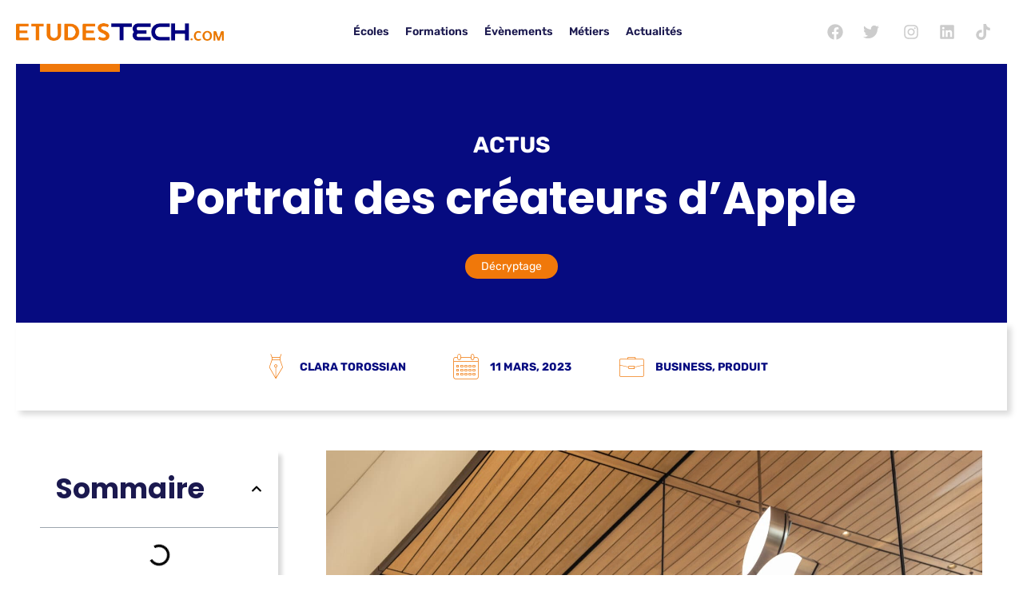

--- FILE ---
content_type: text/html; charset=UTF-8
request_url: https://etudestech.com/decryptage/createurs-apple-ronald-wayne-steve-jobs-steve-wozniak/
body_size: 49487
content:
<!doctype html>
<html lang="fr-FR">
<head><meta charset="UTF-8"><script>if(navigator.userAgent.match(/MSIE|Internet Explorer/i)||navigator.userAgent.match(/Trident\/7\..*?rv:11/i)){var href=document.location.href;if(!href.match(/[?&]nowprocket/)){if(href.indexOf("?")==-1){if(href.indexOf("#")==-1){document.location.href=href+"?nowprocket=1"}else{document.location.href=href.replace("#","?nowprocket=1#")}}else{if(href.indexOf("#")==-1){document.location.href=href+"&nowprocket=1"}else{document.location.href=href.replace("#","&nowprocket=1#")}}}}</script><script>(()=>{class RocketLazyLoadScripts{constructor(){this.v="1.2.6",this.triggerEvents=["keydown","mousedown","mousemove","touchmove","touchstart","touchend","wheel"],this.userEventHandler=this.t.bind(this),this.touchStartHandler=this.i.bind(this),this.touchMoveHandler=this.o.bind(this),this.touchEndHandler=this.h.bind(this),this.clickHandler=this.u.bind(this),this.interceptedClicks=[],this.interceptedClickListeners=[],this.l(this),window.addEventListener("pageshow",(t=>{this.persisted=t.persisted,this.everythingLoaded&&this.m()})),this.CSPIssue=sessionStorage.getItem("rocketCSPIssue"),document.addEventListener("securitypolicyviolation",(t=>{this.CSPIssue||"script-src-elem"!==t.violatedDirective||"data"!==t.blockedURI||(this.CSPIssue=!0,sessionStorage.setItem("rocketCSPIssue",!0))})),document.addEventListener("DOMContentLoaded",(()=>{this.k()})),this.delayedScripts={normal:[],async:[],defer:[]},this.trash=[],this.allJQueries=[]}p(t){document.hidden?t.t():(this.triggerEvents.forEach((e=>window.addEventListener(e,t.userEventHandler,{passive:!0}))),window.addEventListener("touchstart",t.touchStartHandler,{passive:!0}),window.addEventListener("mousedown",t.touchStartHandler),document.addEventListener("visibilitychange",t.userEventHandler))}_(){this.triggerEvents.forEach((t=>window.removeEventListener(t,this.userEventHandler,{passive:!0}))),document.removeEventListener("visibilitychange",this.userEventHandler)}i(t){"HTML"!==t.target.tagName&&(window.addEventListener("touchend",this.touchEndHandler),window.addEventListener("mouseup",this.touchEndHandler),window.addEventListener("touchmove",this.touchMoveHandler,{passive:!0}),window.addEventListener("mousemove",this.touchMoveHandler),t.target.addEventListener("click",this.clickHandler),this.L(t.target,!0),this.S(t.target,"onclick","rocket-onclick"),this.C())}o(t){window.removeEventListener("touchend",this.touchEndHandler),window.removeEventListener("mouseup",this.touchEndHandler),window.removeEventListener("touchmove",this.touchMoveHandler,{passive:!0}),window.removeEventListener("mousemove",this.touchMoveHandler),t.target.removeEventListener("click",this.clickHandler),this.L(t.target,!1),this.S(t.target,"rocket-onclick","onclick"),this.M()}h(){window.removeEventListener("touchend",this.touchEndHandler),window.removeEventListener("mouseup",this.touchEndHandler),window.removeEventListener("touchmove",this.touchMoveHandler,{passive:!0}),window.removeEventListener("mousemove",this.touchMoveHandler)}u(t){t.target.removeEventListener("click",this.clickHandler),this.L(t.target,!1),this.S(t.target,"rocket-onclick","onclick"),this.interceptedClicks.push(t),t.preventDefault(),t.stopPropagation(),t.stopImmediatePropagation(),this.M()}O(){window.removeEventListener("touchstart",this.touchStartHandler,{passive:!0}),window.removeEventListener("mousedown",this.touchStartHandler),this.interceptedClicks.forEach((t=>{t.target.dispatchEvent(new MouseEvent("click",{view:t.view,bubbles:!0,cancelable:!0}))}))}l(t){EventTarget.prototype.addEventListenerWPRocketBase=EventTarget.prototype.addEventListener,EventTarget.prototype.addEventListener=function(e,i,o){"click"!==e||t.windowLoaded||i===t.clickHandler||t.interceptedClickListeners.push({target:this,func:i,options:o}),(this||window).addEventListenerWPRocketBase(e,i,o)}}L(t,e){this.interceptedClickListeners.forEach((i=>{i.target===t&&(e?t.removeEventListener("click",i.func,i.options):t.addEventListener("click",i.func,i.options))})),t.parentNode!==document.documentElement&&this.L(t.parentNode,e)}D(){return new Promise((t=>{this.P?this.M=t:t()}))}C(){this.P=!0}M(){this.P=!1}S(t,e,i){t.hasAttribute&&t.hasAttribute(e)&&(event.target.setAttribute(i,event.target.getAttribute(e)),event.target.removeAttribute(e))}t(){this._(this),"loading"===document.readyState?document.addEventListener("DOMContentLoaded",this.R.bind(this)):this.R()}k(){let t=[];document.querySelectorAll("script[type=rocketlazyloadscript][data-rocket-src]").forEach((e=>{let i=e.getAttribute("data-rocket-src");if(i&&!i.startsWith("data:")){0===i.indexOf("//")&&(i=location.protocol+i);try{const o=new URL(i).origin;o!==location.origin&&t.push({src:o,crossOrigin:e.crossOrigin||"module"===e.getAttribute("data-rocket-type")})}catch(t){}}})),t=[...new Map(t.map((t=>[JSON.stringify(t),t]))).values()],this.T(t,"preconnect")}async R(){this.lastBreath=Date.now(),this.j(this),this.F(this),this.I(),this.W(),this.q(),await this.A(this.delayedScripts.normal),await this.A(this.delayedScripts.defer),await this.A(this.delayedScripts.async);try{await this.U(),await this.H(this),await this.J()}catch(t){console.error(t)}window.dispatchEvent(new Event("rocket-allScriptsLoaded")),this.everythingLoaded=!0,this.D().then((()=>{this.O()})),this.N()}W(){document.querySelectorAll("script[type=rocketlazyloadscript]").forEach((t=>{t.hasAttribute("data-rocket-src")?t.hasAttribute("async")&&!1!==t.async?this.delayedScripts.async.push(t):t.hasAttribute("defer")&&!1!==t.defer||"module"===t.getAttribute("data-rocket-type")?this.delayedScripts.defer.push(t):this.delayedScripts.normal.push(t):this.delayedScripts.normal.push(t)}))}async B(t){if(await this.G(),!0!==t.noModule||!("noModule"in HTMLScriptElement.prototype))return new Promise((e=>{let i;function o(){(i||t).setAttribute("data-rocket-status","executed"),e()}try{if(navigator.userAgent.indexOf("Firefox/")>0||""===navigator.vendor||this.CSPIssue)i=document.createElement("script"),[...t.attributes].forEach((t=>{let e=t.nodeName;"type"!==e&&("data-rocket-type"===e&&(e="type"),"data-rocket-src"===e&&(e="src"),i.setAttribute(e,t.nodeValue))})),t.text&&(i.text=t.text),i.hasAttribute("src")?(i.addEventListener("load",o),i.addEventListener("error",(function(){i.setAttribute("data-rocket-status","failed-network"),e()})),setTimeout((()=>{i.isConnected||e()}),1)):(i.text=t.text,o()),t.parentNode.replaceChild(i,t);else{const i=t.getAttribute("data-rocket-type"),s=t.getAttribute("data-rocket-src");i?(t.type=i,t.removeAttribute("data-rocket-type")):t.removeAttribute("type"),t.addEventListener("load",o),t.addEventListener("error",(i=>{this.CSPIssue&&i.target.src.startsWith("data:")?(console.log("WPRocket: data-uri blocked by CSP -> fallback"),t.removeAttribute("src"),this.B(t).then(e)):(t.setAttribute("data-rocket-status","failed-network"),e())})),s?(t.removeAttribute("data-rocket-src"),t.src=s):t.src="data:text/javascript;base64,"+window.btoa(unescape(encodeURIComponent(t.text)))}}catch(i){t.setAttribute("data-rocket-status","failed-transform"),e()}}));t.setAttribute("data-rocket-status","skipped")}async A(t){const e=t.shift();return e&&e.isConnected?(await this.B(e),this.A(t)):Promise.resolve()}q(){this.T([...this.delayedScripts.normal,...this.delayedScripts.defer,...this.delayedScripts.async],"preload")}T(t,e){var i=document.createDocumentFragment();t.forEach((t=>{const o=t.getAttribute&&t.getAttribute("data-rocket-src")||t.src;if(o&&!o.startsWith("data:")){const s=document.createElement("link");s.href=o,s.rel=e,"preconnect"!==e&&(s.as="script"),t.getAttribute&&"module"===t.getAttribute("data-rocket-type")&&(s.crossOrigin=!0),t.crossOrigin&&(s.crossOrigin=t.crossOrigin),t.integrity&&(s.integrity=t.integrity),i.appendChild(s),this.trash.push(s)}})),document.head.appendChild(i)}j(t){let e={};function i(i,o){return e[o].eventsToRewrite.indexOf(i)>=0&&!t.everythingLoaded?"rocket-"+i:i}function o(t,o){!function(t){e[t]||(e[t]={originalFunctions:{add:t.addEventListener,remove:t.removeEventListener},eventsToRewrite:[]},t.addEventListener=function(){arguments[0]=i(arguments[0],t),e[t].originalFunctions.add.apply(t,arguments)},t.removeEventListener=function(){arguments[0]=i(arguments[0],t),e[t].originalFunctions.remove.apply(t,arguments)})}(t),e[t].eventsToRewrite.push(o)}function s(e,i){let o=e[i];e[i]=null,Object.defineProperty(e,i,{get:()=>o||function(){},set(s){t.everythingLoaded?o=s:e["rocket"+i]=o=s}})}o(document,"DOMContentLoaded"),o(window,"DOMContentLoaded"),o(window,"load"),o(window,"pageshow"),o(document,"readystatechange"),s(document,"onreadystatechange"),s(window,"onload"),s(window,"onpageshow");try{Object.defineProperty(document,"readyState",{get:()=>t.rocketReadyState,set(e){t.rocketReadyState=e},configurable:!0}),document.readyState="loading"}catch(t){console.log("WPRocket DJE readyState conflict, bypassing")}}F(t){let e;function i(e){return t.everythingLoaded?e:e.split(" ").map((t=>"load"===t||0===t.indexOf("load.")?"rocket-jquery-load":t)).join(" ")}function o(o){function s(t){const e=o.fn[t];o.fn[t]=o.fn.init.prototype[t]=function(){return this[0]===window&&("string"==typeof arguments[0]||arguments[0]instanceof String?arguments[0]=i(arguments[0]):"object"==typeof arguments[0]&&Object.keys(arguments[0]).forEach((t=>{const e=arguments[0][t];delete arguments[0][t],arguments[0][i(t)]=e}))),e.apply(this,arguments),this}}o&&o.fn&&!t.allJQueries.includes(o)&&(o.fn.ready=o.fn.init.prototype.ready=function(e){return t.domReadyFired?e.bind(document)(o):document.addEventListener("rocket-DOMContentLoaded",(()=>e.bind(document)(o))),o([])},s("on"),s("one"),t.allJQueries.push(o)),e=o}o(window.jQuery),Object.defineProperty(window,"jQuery",{get:()=>e,set(t){o(t)}})}async H(t){const e=document.querySelector("script[data-webpack]");e&&(await async function(){return new Promise((t=>{e.addEventListener("load",t),e.addEventListener("error",t)}))}(),await t.K(),await t.H(t))}async U(){this.domReadyFired=!0;try{document.readyState="interactive"}catch(t){}await this.G(),document.dispatchEvent(new Event("rocket-readystatechange")),await this.G(),document.rocketonreadystatechange&&document.rocketonreadystatechange(),await this.G(),document.dispatchEvent(new Event("rocket-DOMContentLoaded")),await this.G(),window.dispatchEvent(new Event("rocket-DOMContentLoaded"))}async J(){try{document.readyState="complete"}catch(t){}await this.G(),document.dispatchEvent(new Event("rocket-readystatechange")),await this.G(),document.rocketonreadystatechange&&document.rocketonreadystatechange(),await this.G(),window.dispatchEvent(new Event("rocket-load")),await this.G(),window.rocketonload&&window.rocketonload(),await this.G(),this.allJQueries.forEach((t=>t(window).trigger("rocket-jquery-load"))),await this.G();const t=new Event("rocket-pageshow");t.persisted=this.persisted,window.dispatchEvent(t),await this.G(),window.rocketonpageshow&&window.rocketonpageshow({persisted:this.persisted}),this.windowLoaded=!0}m(){document.onreadystatechange&&document.onreadystatechange(),window.onload&&window.onload(),window.onpageshow&&window.onpageshow({persisted:this.persisted})}I(){const t=new Map;document.write=document.writeln=function(e){const i=document.currentScript;i||console.error("WPRocket unable to document.write this: "+e);const o=document.createRange(),s=i.parentElement;let n=t.get(i);void 0===n&&(n=i.nextSibling,t.set(i,n));const c=document.createDocumentFragment();o.setStart(c,0),c.appendChild(o.createContextualFragment(e)),s.insertBefore(c,n)}}async G(){Date.now()-this.lastBreath>45&&(await this.K(),this.lastBreath=Date.now())}async K(){return document.hidden?new Promise((t=>setTimeout(t))):new Promise((t=>requestAnimationFrame(t)))}N(){this.trash.forEach((t=>t.remove()))}static run(){const t=new RocketLazyLoadScripts;t.p(t)}}RocketLazyLoadScripts.run()})();</script>
	
	<meta name="viewport" content="width=device-width, initial-scale=1">
	<meta name="theme-color" content="##016FEE" />
	<link rel="profile" href="https://gmpg.org/xfn/11">
	<meta name='robots' content='index, follow, max-image-preview:large, max-snippet:-1, max-video-preview:-1' />
	<style></style>
	
	<!-- This site is optimized with the Yoast SEO plugin v26.8 - https://yoast.com/product/yoast-seo-wordpress/ -->
	<title>L&#039;histoire des 3 créateurs du géant du numérique Apple</title><link rel="preload" data-rocket-preload as="font" href="https://etudestech.com/wp-content/plugins/novelar-elementor-etudestech/assets/libs/icomoon/fonts/EtudesTech.ttf?t43jy9" crossorigin><link rel="preload" data-rocket-preload as="font" href="https://fonts.gstatic.com/s/poppins/v20/pxiByp8kv8JHgFVrLCz7Z1xlFQ.woff2" crossorigin><link rel="preload" data-rocket-preload as="font" href="https://fonts.gstatic.com/s/rubik/v28/iJWKBXyIfDnIV7nPrXyi0A.woff2" crossorigin><link rel="preload" data-rocket-preload as="font" href="https://fonts.gstatic.com/s/rubik/v28/iJWKBXyIfDnIV7nBrXw.woff2" crossorigin><link rel="preload" data-rocket-preload as="font" href="https://etudestech.com/wp-content/uploads/elementor/custom-icons/EtudesTech/fonts/EtudesTech.ttf?26j1nm" crossorigin><style id="wpr-usedcss">img.emoji{display:inline!important;border:none!important;box-shadow:none!important;height:1em!important;width:1em!important;margin:0 .07em!important;vertical-align:-.1em!important;background:0 0!important;padding:0!important}@font-face{font-family:EtudesTech;src:url('https://etudestech.com/wp-content/plugins/novelar-elementor-etudestech/assets/libs/icomoon/fonts/EtudesTech.ttf?t43jy9') format('truetype'),url('https://etudestech.com/wp-content/plugins/novelar-elementor-etudestech/assets/libs/icomoon/fonts/EtudesTech.woff?t43jy9') format('woff'),url('https://etudestech.com/wp-content/plugins/novelar-elementor-etudestech/assets/libs/icomoon/fonts/EtudesTech.svg?t43jy9#EtudesTech') format('svg');font-weight:400;font-style:normal;font-display:swap}@media (min-width:1025px){.elementor .elementor-hidden-desktop{display:none}#elementor-device-mode:after{content:"desktop"}}.elementor-widget-text-editor h2,.elementor-widget-theme-post-content h2{margin-top:1em;border-top:1px solid #f2f2f2;font-size:3rem!important;padding:.75em 0;margin-bottom:0}.elementor-widget-text-editor h3,.elementor-widget-theme-post-content h3{font-size:2rem!important}.elementor-widget-text-editor,.elementor-widget-theme-post-content p{line-height:2rem;margin-bottom:2rem}.elementor-widget-theme-post-content p:first-child{font-weight:700}.elementor-widget-text-editor ul,.elementor-widget-theme-post-content ul{margin-bottom:2rem;margin-left:0;padding-left:1em}.elementor-widget-text-editor ul>li,.elementor-widget-theme-post-content ul>li{margin-left:1em;list-style-type:none;margin-top:.7em}.elementor-widget-text-editor ul>li:before,.elementor-widget-theme-post-content ul>li:before{content:"\e936";-moz-osx-font-smoothing:grayscale;-webkit-font-smoothing:antialiased;display:inline-block;font-style:normal;font-variant:normal;text-rendering:auto;line-height:1;font-family:EtudesTech!important;font-style:normal;font-weight:400;font-variant:normal;text-transform:none;line-height:1;-webkit-font-smoothing:antialiased;-moz-osx-font-smoothing:grayscale;font-weight:900;color:var(--e-global-color-accent);font-size:1em;top:.125em;right:.75em;margin-right:10px}body .elementor-card-shadow-yes .elementor-post__card{background:#fff;-webkit-box-shadow:5px 5px 5px 0 rgba(0,0,0,.15);box-shadow:5px 5px 5px 0 rgba(0,0,0,.15);-o-transition:.3s ease-in-out;-ms-transition:.3s ease-in-out;-moz-transition:.3s ease-in-out;-webkit-transition:.3s ease-in-out;transition:all .3s ease-in-out}.row{display:-ms-flexbox;display:-webkit-flex;display:flex;-webkit-flex-direction:row;-ms-flex-direction:row;flex-direction:row;-webkit-flex-wrap:wrap;-ms-flex-wrap:wrap;flex-wrap:wrap;-webkit-justify-content:space-between;-ms-flex-pack:justify;justify-content:space-between;-webkit-align-content:stretch;-ms-flex-line-pack:stretch;align-content:stretch;-webkit-align-items:stretch;-ms-flex-align:stretch;align-items:stretch;margin-bottom:1em}.row .col{-webkit-order:0;-ms-flex-order:0;order:0;-webkit-flex:1 1 auto;-ms-flex:1 1 auto;flex:1 1 auto;-webkit-align-self:auto;-ms-flex-item-align:auto;align-self:auto;position:relative}.hidden{visibility:hidden}.elementor-widget-post-info-novelar .elementor-icon-list-items .elementor-icon-list-item .elementor-icon-list-text a,.elementor-widget-post-info-novelar .elementor-icon-list-items .elementor-icon-list-item .elementor-icon-list-text span{display:inline-block}.elementor-icon-list-item-novelar .elementor-post-info__terms-list-item{display:inline-block;margin:5px;background:var(--e-global-color-accent);color:#fff;padding:5px 20px;border-radius:20px}.elementor-widget-post-info-novelar.elementor-widget .elementor-icon-list-item,.elementor-widget-post-info-novelar.elementor-widget .elementor-icon-list-item a{-webkit-box-align:center;-ms-flex-align:center;align-items:center;text-align:left}@media only screen and (min-width:767px){.elementor-icon-list-item-novelar .elementor-post-info__terms-list-item:first-child{margin-left:0}.elementor-icon-list-item-novelar .elementor-post-info__terms-list-item:last-child{margin-right:0}}#content{padding:30px;border:1px solid #dedede}a:not([href]):not([tabindex]),a:not([href]):not([tabindex]):focus,a:not([href]):not([tabindex]):hover{display:none}.map{min-height:300px;padding:0}.grid-list{padding:0;list-style:none;clear:both;display:grid;grid-column-gap:20px;grid-row-gap:20px;grid-template-columns:repeat(4,1fr);border:none}.grid-list>article{display:-ms-flexbox;display:-webkit-flex;display:flex;-webkit-flex-wrap:wrap;-ms-flex-wrap:wrap;flex-wrap:wrap;-webkit-align-content:stretch;-ms-flex-line-pack:stretch;align-content:stretch;-webkit-align-items:center;-ms-flex-align:center;align-items:center;text-align:left;position:relative;border:none;width:100%;position:relative;min-width:0}.grid-list>article a{width:100%;display:block;position:relative}.content-box{padding:10px 30px 0}#isotope-filter article h3,.location{text-overflow:ellipsis;overflow:hidden;white-space:nowrap;max-width:100%}#isotope-filter .grid-list{display:block;margin-left:-20px;margin-right:-20px}#isotope-filter article{width:25%;padding:20px}.schools-list-container{position:relative}.no-posts{padding-bottom:40px}#loader{display:none;position:absolute;width:100%;height:100%;top:0;left:0;align-items:center;z-index:99;text-align:center;background:rgba(255,255,255,.2);text-align:center;padding:10%;-o-transition:.3s ease-in-out;-ms-transition:.3s ease-in-out;-moz-transition:.3s ease-in-out;-webkit-transition:.3s ease-in-out;transition:all .3s ease-in-out}.lds-ripple{display:inline-block;position:absolute;width:80px;height:80px;top:50%;margin-top:-40px;margin-left:-40px;left:50%}.lds-ripple div{position:absolute;border:4px solid var(--e-global-color-primary);opacity:1;border-radius:50%;animation:1s cubic-bezier(0,.2,.8,1) infinite lds-ripple}.lds-ripple div:nth-child(2){animation-delay:-.5s}@keyframes lds-ripple{0%{top:36px;left:36px;width:0;height:0;opacity:1}100%{top:0;left:0;width:72px;height:72px;opacity:0}}@media only screen and (max-width:900px){#isotope-filter article{width:50%}.grid-list{grid-template-columns:repeat(2,1fr)!important;display:grid;grid-column-gap:20px;grid-row-gap:20px}}@media only screen and (max-width:512px){.grid-list{grid-template-columns:repeat(1,1fr)!important;display:grid;padding:0}#isotope-filter article{width:100%}}:where(.wp-block-button__link){border-radius:9999px;box-shadow:none;padding:calc(.667em + 2px) calc(1.333em + 2px);text-decoration:none}:where(.wp-block-calendar table:not(.has-background) th){background:#ddd}:where(.wp-block-columns.has-background){padding:1.25em 2.375em}:where(.wp-block-post-comments input[type=submit]){border:none}:where(.wp-block-file__button){border-radius:2em;padding:.5em 1em}:where(.wp-block-file__button):is(a):active,:where(.wp-block-file__button):is(a):focus,:where(.wp-block-file__button):is(a):hover,:where(.wp-block-file__button):is(a):visited{box-shadow:none;color:#fff;opacity:.85;text-decoration:none}ol,ul{box-sizing:border-box}:where(.wp-block-navigation.has-background .wp-block-navigation-item a:not(.wp-element-button)),:where(.wp-block-navigation.has-background .wp-block-navigation-submenu a:not(.wp-element-button)){padding:.5em 1em}:where(.wp-block-navigation .wp-block-navigation__submenu-container .wp-block-navigation-item a:not(.wp-element-button)),:where(.wp-block-navigation .wp-block-navigation__submenu-container .wp-block-navigation-submenu a:not(.wp-element-button)),:where(.wp-block-navigation .wp-block-navigation__submenu-container .wp-block-navigation-submenu button.wp-block-navigation-item__content),:where(.wp-block-navigation .wp-block-navigation__submenu-container .wp-block-pages-list__item button.wp-block-navigation-item__content){padding:.5em 1em}:where(p.has-text-color:not(.has-link-color)) a{color:inherit}:where(.wp-block-search__button){border:1px solid #ccc;padding:.375em .625em}:where(.wp-block-search__button-inside .wp-block-search__inside-wrapper){border:1px solid #949494;padding:4px}:where(.wp-block-search__button-inside .wp-block-search__inside-wrapper) .wp-block-search__input{border:none;border-radius:0;padding:0 0 0 .25em}:where(.wp-block-search__button-inside .wp-block-search__inside-wrapper) .wp-block-search__input:focus{outline:0}:where(.wp-block-search__button-inside .wp-block-search__inside-wrapper) :where(.wp-block-search__button){padding:.125em .5em}:where(pre.wp-block-verse){font-family:inherit}:root{--wp--preset--font-size--normal:16px;--wp--preset--font-size--huge:42px}html :where(.has-border-color){border-style:solid}html :where([style*=border-top-color]){border-top-style:solid}html :where([style*=border-right-color]){border-right-style:solid}html :where([style*=border-bottom-color]){border-bottom-style:solid}html :where([style*=border-left-color]){border-left-style:solid}html :where([style*=border-width]){border-style:solid}html :where([style*=border-top-width]){border-top-style:solid}html :where([style*=border-right-width]){border-right-style:solid}html :where([style*=border-bottom-width]){border-bottom-style:solid}html :where([style*=border-left-width]){border-left-style:solid}html :where(img[class*=wp-image-]){height:auto;max-width:100%}figure{margin:0 0 1em}html :where(.is-position-sticky){--wp-admin--admin-bar--position-offset:var(--wp-admin--admin-bar--height,0px)}@media screen and (max-width:600px){html :where(.is-position-sticky){--wp-admin--admin-bar--position-offset:0px}}body{--wp--preset--color--black:#000000;--wp--preset--color--cyan-bluish-gray:#abb8c3;--wp--preset--color--white:#ffffff;--wp--preset--color--pale-pink:#f78da7;--wp--preset--color--vivid-red:#cf2e2e;--wp--preset--color--luminous-vivid-orange:#ff6900;--wp--preset--color--luminous-vivid-amber:#fcb900;--wp--preset--color--light-green-cyan:#7bdcb5;--wp--preset--color--vivid-green-cyan:#00d084;--wp--preset--color--pale-cyan-blue:#8ed1fc;--wp--preset--color--vivid-cyan-blue:#0693e3;--wp--preset--color--vivid-purple:#9b51e0;--wp--preset--gradient--vivid-cyan-blue-to-vivid-purple:linear-gradient(135deg,rgba(6, 147, 227, 1) 0%,rgb(155, 81, 224) 100%);--wp--preset--gradient--light-green-cyan-to-vivid-green-cyan:linear-gradient(135deg,rgb(122, 220, 180) 0%,rgb(0, 208, 130) 100%);--wp--preset--gradient--luminous-vivid-amber-to-luminous-vivid-orange:linear-gradient(135deg,rgba(252, 185, 0, 1) 0%,rgba(255, 105, 0, 1) 100%);--wp--preset--gradient--luminous-vivid-orange-to-vivid-red:linear-gradient(135deg,rgba(255, 105, 0, 1) 0%,rgb(207, 46, 46) 100%);--wp--preset--gradient--very-light-gray-to-cyan-bluish-gray:linear-gradient(135deg,rgb(238, 238, 238) 0%,rgb(169, 184, 195) 100%);--wp--preset--gradient--cool-to-warm-spectrum:linear-gradient(135deg,rgb(74, 234, 220) 0%,rgb(151, 120, 209) 20%,rgb(207, 42, 186) 40%,rgb(238, 44, 130) 60%,rgb(251, 105, 98) 80%,rgb(254, 248, 76) 100%);--wp--preset--gradient--blush-light-purple:linear-gradient(135deg,rgb(255, 206, 236) 0%,rgb(152, 150, 240) 100%);--wp--preset--gradient--blush-bordeaux:linear-gradient(135deg,rgb(254, 205, 165) 0%,rgb(254, 45, 45) 50%,rgb(107, 0, 62) 100%);--wp--preset--gradient--luminous-dusk:linear-gradient(135deg,rgb(255, 203, 112) 0%,rgb(199, 81, 192) 50%,rgb(65, 88, 208) 100%);--wp--preset--gradient--pale-ocean:linear-gradient(135deg,rgb(255, 245, 203) 0%,rgb(182, 227, 212) 50%,rgb(51, 167, 181) 100%);--wp--preset--gradient--electric-grass:linear-gradient(135deg,rgb(202, 248, 128) 0%,rgb(113, 206, 126) 100%);--wp--preset--gradient--midnight:linear-gradient(135deg,rgb(2, 3, 129) 0%,rgb(40, 116, 252) 100%);--wp--preset--duotone--dark-grayscale:url('#wp-duotone-dark-grayscale');--wp--preset--duotone--grayscale:url('#wp-duotone-grayscale');--wp--preset--duotone--purple-yellow:url('#wp-duotone-purple-yellow');--wp--preset--duotone--blue-red:url('#wp-duotone-blue-red');--wp--preset--duotone--midnight:url('#wp-duotone-midnight');--wp--preset--duotone--magenta-yellow:url('#wp-duotone-magenta-yellow');--wp--preset--duotone--purple-green:url('#wp-duotone-purple-green');--wp--preset--duotone--blue-orange:url('#wp-duotone-blue-orange');--wp--preset--font-size--small:13px;--wp--preset--font-size--medium:20px;--wp--preset--font-size--large:36px;--wp--preset--font-size--x-large:42px;--wp--preset--spacing--20:0.44rem;--wp--preset--spacing--30:0.67rem;--wp--preset--spacing--40:1rem;--wp--preset--spacing--50:1.5rem;--wp--preset--spacing--60:2.25rem;--wp--preset--spacing--70:3.38rem;--wp--preset--spacing--80:5.06rem;--wp--preset--shadow--natural:6px 6px 9px rgba(0, 0, 0, .2);--wp--preset--shadow--deep:12px 12px 50px rgba(0, 0, 0, .4);--wp--preset--shadow--sharp:6px 6px 0px rgba(0, 0, 0, .2);--wp--preset--shadow--outlined:6px 6px 0px -3px rgba(255, 255, 255, 1),6px 6px rgba(0, 0, 0, 1);--wp--preset--shadow--crisp:6px 6px 0px rgba(0, 0, 0, 1)}:where(.is-layout-flex){gap:.5em}:where(.wp-block-columns.is-layout-flex){gap:2em}html{line-height:1.15;-webkit-text-size-adjust:100%}*,:after,:before{-webkit-box-sizing:border-box;box-sizing:border-box}body{margin:0;font-family:-apple-system,BlinkMacSystemFont,'Segoe UI',Roboto,'Helvetica Neue',Arial,'Noto Sans',sans-serif;font-size:1rem;font-weight:400;line-height:1.5;color:#333;background-color:#fff;-webkit-font-smoothing:antialiased;-moz-osx-font-smoothing:grayscale}h1,h2,h3,h4,h5,h6{margin-top:.5rem;margin-bottom:1rem;font-family:inherit;font-weight:500;line-height:1.2;color:inherit}h1{font-size:2.5rem}h2{font-size:2rem}h3{font-size:1.75rem}h4{font-size:1.5rem}h5{font-size:1.25rem}h6{font-size:1rem}p{margin-top:0;margin-bottom:.9rem}hr{-webkit-box-sizing:content-box;box-sizing:content-box;height:0;overflow:visible}pre{font-family:monospace,monospace;font-size:1em;white-space:pre-wrap}a{background-color:transparent;text-decoration:none;color:#c36}a:active,a:hover{color:#336}a:not([href]):not([tabindex]),a:not([href]):not([tabindex]):focus,a:not([href]):not([tabindex]):hover{color:inherit;text-decoration:none}a:not([href]):not([tabindex]):focus{outline:0}abbr[title]{border-bottom:none;-webkit-text-decoration:underline dotted;text-decoration:underline dotted}b,strong{font-weight:bolder}code,kbd,samp{font-family:monospace,monospace;font-size:1em}small{font-size:80%}sub,sup{font-size:75%;line-height:0;position:relative;vertical-align:baseline}sub{bottom:-.25em}sup{top:-.5em}img{border-style:none;height:auto;max-width:100%}details{display:block}summary{display:list-item}figcaption{font-size:16px;color:#333;line-height:1.4;font-style:italic;font-weight:400}[hidden],template{display:none}@media print{*,:after,:before{background:0 0!important;color:#000!important;-webkit-box-shadow:none!important;box-shadow:none!important;text-shadow:none!important}a,a:visited{text-decoration:underline}a[href]:after{content:" (" attr(href) ")"}abbr[title]:after{content:" (" attr(title) ")"}a[href^="#"]:after,a[href^="javascript:"]:after{content:""}pre{white-space:pre-wrap!important}blockquote,pre{page-break-inside:avoid;border:1px solid #ccc}thead{display:table-header-group}img,tr{page-break-inside:avoid}h2,h3,p{orphans:3;widows:3}h2,h3{page-break-after:avoid}}label{display:inline-block;line-height:1;vertical-align:middle}button,input,optgroup,select,textarea{font-family:inherit;font-size:1rem;line-height:1.5;margin:0}input[type=email],input[type=number],input[type=password],input[type=search],input[type=text],input[type=url],select,textarea{width:100%;border:1px solid #666;border-radius:3px;padding:.5rem 1rem;-webkit-transition:.3s;-o-transition:.3s;transition:all .3s}input[type=email]:focus,input[type=number]:focus,input[type=password]:focus,input[type=search]:focus,input[type=text]:focus,input[type=url]:focus,select:focus,textarea:focus{border-color:#333;outline:0}button,input{overflow:visible}button,select{text-transform:none}[type=button],[type=submit],button{width:auto;-webkit-appearance:button}[type=button]::-moz-focus-inner,[type=submit]::-moz-focus-inner,button::-moz-focus-inner{border-style:none;padding:0}[type=button]:-moz-focusring,[type=submit]:-moz-focusring,button:-moz-focusring{outline:ButtonText dotted 1px}[type=button],[type=submit],button{display:inline-block;font-weight:400;color:#c36;text-align:center;white-space:nowrap;-webkit-user-select:none;-moz-user-select:none;-ms-user-select:none;user-select:none;background-color:transparent;border:1px solid #c36;padding:.5rem 1rem;font-size:1rem;border-radius:3px;-webkit-transition:.3s;-o-transition:.3s;transition:all .3s}[type=button]:focus,[type=submit]:focus,button:focus{outline:-webkit-focus-ring-color auto 5px}[type=button]:focus,[type=button]:hover,[type=submit]:focus,[type=submit]:hover,button:focus,button:hover{color:#fff;background-color:#c36;text-decoration:none}[type=button]:not(:disabled),[type=submit]:not(:disabled),button:not(:disabled){cursor:pointer}fieldset{padding:.35em .75em .625em}legend{-webkit-box-sizing:border-box;box-sizing:border-box;color:inherit;display:table;max-width:100%;padding:0;white-space:normal}progress{vertical-align:baseline}textarea{overflow:auto;resize:vertical}[type=checkbox],[type=radio]{-webkit-box-sizing:border-box;box-sizing:border-box;padding:0}[type=number]::-webkit-inner-spin-button,[type=number]::-webkit-outer-spin-button{height:auto}[type=search]{-webkit-appearance:textfield;outline-offset:-2px}[type=search]::-webkit-search-decoration{-webkit-appearance:none}::-webkit-file-upload-button{-webkit-appearance:button;font:inherit}select{display:block}table{background-color:transparent;width:100%;margin-bottom:15px;font-size:.9em;border-spacing:0;border-collapse:collapse}table td,table th{padding:15px;line-height:1.5;vertical-align:top;border:1px solid #ccc}table th{font-weight:700}table tfoot th,table thead th{font-size:1em}table caption+thead tr:first-child td,table caption+thead tr:first-child th,table colgroup+thead tr:first-child td,table colgroup+thead tr:first-child th,table thead:first-child tr:first-child td,table thead:first-child tr:first-child th{border-top:1px solid #ccc}table tbody>tr:nth-child(odd)>td,table tbody>tr:nth-child(odd)>th{background-color:#f7f7f7}table tbody tr:hover>td,table tbody tr:hover>th{background-color:#e9e9e9}table tbody+tbody{border-top:2px solid #ccc}dd,dl,dt,li,ol,ul{margin-top:0;margin-bottom:0;border:0;outline:0;font-size:100%;vertical-align:baseline;background:0 0}.sticky{position:relative;display:block}.hide{display:none!important}.dialog-widget-content{background-color:var(--e-a-bg-default);position:absolute;border-radius:3px;box-shadow:2px 8px 23px 3px rgba(0,0,0,.2);overflow:hidden}.dialog-message{line-height:1.5;box-sizing:border-box}.dialog-close-button{cursor:pointer;position:absolute;margin-top:15px;right:15px;color:var(--e-a-color-txt);font-size:15px;line-height:1;transition:var(--e-a-transition-hover)}.dialog-close-button:hover{color:var(--e-a-color-txt-hover)}.dialog-prevent-scroll{overflow:hidden;max-height:100vh}.dialog-type-lightbox{position:fixed;height:100%;width:100%;bottom:0;left:0;background-color:rgba(0,0,0,.8);z-index:9999;-webkit-user-select:none;-moz-user-select:none;user-select:none}.dialog-type-alert .dialog-widget-content,.dialog-type-confirm .dialog-widget-content{margin:auto;width:400px;padding:20px}.dialog-type-alert .dialog-header,.dialog-type-confirm .dialog-header{font-size:15px;font-weight:500}.dialog-type-alert .dialog-header:after,.dialog-type-confirm .dialog-header:after{content:"";display:block;border-block-end:var(--e-a-border);padding-block-end:10px;margin-block-end:10px;margin-inline-start:-20px;margin-inline-end:-20px}.dialog-type-alert .dialog-message,.dialog-type-confirm .dialog-message{min-height:50px}.dialog-type-alert .dialog-buttons-wrapper,.dialog-type-confirm .dialog-buttons-wrapper{padding-block-start:10px;display:flex;justify-content:flex-end;gap:15px}.dialog-type-alert .dialog-buttons-wrapper .dialog-button,.dialog-type-confirm .dialog-buttons-wrapper .dialog-button{font-size:12px;font-weight:500;line-height:1.2;padding:8px 16px;outline:0;border:none;border-radius:var(--e-a-border-radius);background-color:var(--e-a-btn-bg);color:var(--e-a-btn-color-invert);transition:var(--e-a-transition-hover)}.dialog-type-alert .dialog-buttons-wrapper .dialog-button:hover,.dialog-type-confirm .dialog-buttons-wrapper .dialog-button:hover{border:none}.dialog-type-alert .dialog-buttons-wrapper .dialog-button:focus,.dialog-type-alert .dialog-buttons-wrapper .dialog-button:hover,.dialog-type-confirm .dialog-buttons-wrapper .dialog-button:focus,.dialog-type-confirm .dialog-buttons-wrapper .dialog-button:hover{background-color:var(--e-a-btn-bg-hover);color:var(--e-a-btn-color-invert)}.dialog-type-alert .dialog-buttons-wrapper .dialog-button:active,.dialog-type-confirm .dialog-buttons-wrapper .dialog-button:active{background-color:var(--e-a-btn-bg-active)}.dialog-type-alert .dialog-buttons-wrapper .dialog-button:not([disabled]),.dialog-type-confirm .dialog-buttons-wrapper .dialog-button:not([disabled]){cursor:pointer}.dialog-type-alert .dialog-buttons-wrapper .dialog-button:disabled,.dialog-type-confirm .dialog-buttons-wrapper .dialog-button:disabled{background-color:var(--e-a-btn-bg-disabled);color:var(--e-a-btn-color-disabled)}.dialog-type-alert .dialog-buttons-wrapper .dialog-button:not(.elementor-button-state) .elementor-state-icon,.dialog-type-confirm .dialog-buttons-wrapper .dialog-button:not(.elementor-button-state) .elementor-state-icon{display:none}.dialog-type-alert .dialog-buttons-wrapper .dialog-button.dialog-cancel,.dialog-type-alert .dialog-buttons-wrapper .dialog-button.e-btn-txt,.dialog-type-confirm .dialog-buttons-wrapper .dialog-button.dialog-cancel,.dialog-type-confirm .dialog-buttons-wrapper .dialog-button.e-btn-txt{background:0 0;color:var(--e-a-color-txt)}.dialog-type-alert .dialog-buttons-wrapper .dialog-button.dialog-cancel:focus,.dialog-type-alert .dialog-buttons-wrapper .dialog-button.dialog-cancel:hover,.dialog-type-alert .dialog-buttons-wrapper .dialog-button.e-btn-txt:focus,.dialog-type-alert .dialog-buttons-wrapper .dialog-button.e-btn-txt:hover,.dialog-type-confirm .dialog-buttons-wrapper .dialog-button.dialog-cancel:focus,.dialog-type-confirm .dialog-buttons-wrapper .dialog-button.dialog-cancel:hover,.dialog-type-confirm .dialog-buttons-wrapper .dialog-button.e-btn-txt:focus,.dialog-type-confirm .dialog-buttons-wrapper .dialog-button.e-btn-txt:hover{background:var(--e-a-bg-hover);color:var(--e-a-color-txt-hover)}.dialog-type-alert .dialog-buttons-wrapper .dialog-button.dialog-cancel:disabled,.dialog-type-alert .dialog-buttons-wrapper .dialog-button.e-btn-txt:disabled,.dialog-type-confirm .dialog-buttons-wrapper .dialog-button.dialog-cancel:disabled,.dialog-type-confirm .dialog-buttons-wrapper .dialog-button.e-btn-txt:disabled{background:0 0;color:var(--e-a-color-txt-disabled)}.dialog-type-alert .dialog-buttons-wrapper .dialog-button.e-success,.dialog-type-alert .dialog-buttons-wrapper .dialog-button.elementor-button-success,.dialog-type-confirm .dialog-buttons-wrapper .dialog-button.e-success,.dialog-type-confirm .dialog-buttons-wrapper .dialog-button.elementor-button-success{background-color:var(--e-a-btn-bg-success)}.dialog-type-alert .dialog-buttons-wrapper .dialog-button.e-success:focus,.dialog-type-alert .dialog-buttons-wrapper .dialog-button.e-success:hover,.dialog-type-alert .dialog-buttons-wrapper .dialog-button.elementor-button-success:focus,.dialog-type-alert .dialog-buttons-wrapper .dialog-button.elementor-button-success:hover,.dialog-type-confirm .dialog-buttons-wrapper .dialog-button.e-success:focus,.dialog-type-confirm .dialog-buttons-wrapper .dialog-button.e-success:hover,.dialog-type-confirm .dialog-buttons-wrapper .dialog-button.elementor-button-success:focus,.dialog-type-confirm .dialog-buttons-wrapper .dialog-button.elementor-button-success:hover{background-color:var(--e-a-btn-bg-success-hover)}.dialog-type-alert .dialog-buttons-wrapper .dialog-button.dialog-ok,.dialog-type-alert .dialog-buttons-wrapper .dialog-button.dialog-take_over,.dialog-type-alert .dialog-buttons-wrapper .dialog-button.e-primary,.dialog-type-confirm .dialog-buttons-wrapper .dialog-button.dialog-ok,.dialog-type-confirm .dialog-buttons-wrapper .dialog-button.dialog-take_over,.dialog-type-confirm .dialog-buttons-wrapper .dialog-button.e-primary{background-color:var(--e-a-btn-bg-primary);color:var(--e-a-btn-color)}.dialog-type-alert .dialog-buttons-wrapper .dialog-button.dialog-ok:focus,.dialog-type-alert .dialog-buttons-wrapper .dialog-button.dialog-ok:hover,.dialog-type-alert .dialog-buttons-wrapper .dialog-button.dialog-take_over:focus,.dialog-type-alert .dialog-buttons-wrapper .dialog-button.dialog-take_over:hover,.dialog-type-alert .dialog-buttons-wrapper .dialog-button.e-primary:focus,.dialog-type-alert .dialog-buttons-wrapper .dialog-button.e-primary:hover,.dialog-type-confirm .dialog-buttons-wrapper .dialog-button.dialog-ok:focus,.dialog-type-confirm .dialog-buttons-wrapper .dialog-button.dialog-ok:hover,.dialog-type-confirm .dialog-buttons-wrapper .dialog-button.dialog-take_over:focus,.dialog-type-confirm .dialog-buttons-wrapper .dialog-button.dialog-take_over:hover,.dialog-type-confirm .dialog-buttons-wrapper .dialog-button.e-primary:focus,.dialog-type-confirm .dialog-buttons-wrapper .dialog-button.e-primary:hover{background-color:var(--e-a-btn-bg-primary-hover);color:var(--e-a-btn-color)}.dialog-type-alert .dialog-buttons-wrapper .dialog-button.dialog-cancel.dialog-take_over,.dialog-type-alert .dialog-buttons-wrapper .dialog-button.dialog-ok.dialog-cancel,.dialog-type-alert .dialog-buttons-wrapper .dialog-button.e-btn-txt.dialog-ok,.dialog-type-alert .dialog-buttons-wrapper .dialog-button.e-btn-txt.dialog-take_over,.dialog-type-alert .dialog-buttons-wrapper .dialog-button.e-primary.dialog-cancel,.dialog-type-alert .dialog-buttons-wrapper .dialog-button.e-primary.e-btn-txt,.dialog-type-confirm .dialog-buttons-wrapper .dialog-button.dialog-cancel.dialog-take_over,.dialog-type-confirm .dialog-buttons-wrapper .dialog-button.dialog-ok.dialog-cancel,.dialog-type-confirm .dialog-buttons-wrapper .dialog-button.e-btn-txt.dialog-ok,.dialog-type-confirm .dialog-buttons-wrapper .dialog-button.e-btn-txt.dialog-take_over,.dialog-type-confirm .dialog-buttons-wrapper .dialog-button.e-primary.dialog-cancel,.dialog-type-confirm .dialog-buttons-wrapper .dialog-button.e-primary.e-btn-txt{background:0 0;color:var(--e-a-color-primary-bold)}.dialog-type-alert .dialog-buttons-wrapper .dialog-button.dialog-cancel.dialog-take_over:focus,.dialog-type-alert .dialog-buttons-wrapper .dialog-button.dialog-cancel.dialog-take_over:hover,.dialog-type-alert .dialog-buttons-wrapper .dialog-button.dialog-ok.dialog-cancel:focus,.dialog-type-alert .dialog-buttons-wrapper .dialog-button.dialog-ok.dialog-cancel:hover,.dialog-type-alert .dialog-buttons-wrapper .dialog-button.e-btn-txt.dialog-ok:focus,.dialog-type-alert .dialog-buttons-wrapper .dialog-button.e-btn-txt.dialog-ok:hover,.dialog-type-alert .dialog-buttons-wrapper .dialog-button.e-btn-txt.dialog-take_over:focus,.dialog-type-alert .dialog-buttons-wrapper .dialog-button.e-btn-txt.dialog-take_over:hover,.dialog-type-alert .dialog-buttons-wrapper .dialog-button.e-primary.dialog-cancel:focus,.dialog-type-alert .dialog-buttons-wrapper .dialog-button.e-primary.dialog-cancel:hover,.dialog-type-alert .dialog-buttons-wrapper .dialog-button.e-primary.e-btn-txt:focus,.dialog-type-alert .dialog-buttons-wrapper .dialog-button.e-primary.e-btn-txt:hover,.dialog-type-confirm .dialog-buttons-wrapper .dialog-button.dialog-cancel.dialog-take_over:focus,.dialog-type-confirm .dialog-buttons-wrapper .dialog-button.dialog-cancel.dialog-take_over:hover,.dialog-type-confirm .dialog-buttons-wrapper .dialog-button.dialog-ok.dialog-cancel:focus,.dialog-type-confirm .dialog-buttons-wrapper .dialog-button.dialog-ok.dialog-cancel:hover,.dialog-type-confirm .dialog-buttons-wrapper .dialog-button.e-btn-txt.dialog-ok:focus,.dialog-type-confirm .dialog-buttons-wrapper .dialog-button.e-btn-txt.dialog-ok:hover,.dialog-type-confirm .dialog-buttons-wrapper .dialog-button.e-btn-txt.dialog-take_over:focus,.dialog-type-confirm .dialog-buttons-wrapper .dialog-button.e-btn-txt.dialog-take_over:hover,.dialog-type-confirm .dialog-buttons-wrapper .dialog-button.e-primary.dialog-cancel:focus,.dialog-type-confirm .dialog-buttons-wrapper .dialog-button.e-primary.dialog-cancel:hover,.dialog-type-confirm .dialog-buttons-wrapper .dialog-button.e-primary.e-btn-txt:focus,.dialog-type-confirm .dialog-buttons-wrapper .dialog-button.e-primary.e-btn-txt:hover{background:var(--e-a-bg-primary)}.dialog-type-alert .dialog-buttons-wrapper .dialog-button.e-accent,.dialog-type-alert .dialog-buttons-wrapper .dialog-button.go-pro,.dialog-type-confirm .dialog-buttons-wrapper .dialog-button.e-accent,.dialog-type-confirm .dialog-buttons-wrapper .dialog-button.go-pro{background-color:var(--e-a-btn-bg-accent)}.dialog-type-alert .dialog-buttons-wrapper .dialog-button.e-accent:focus,.dialog-type-alert .dialog-buttons-wrapper .dialog-button.e-accent:hover,.dialog-type-alert .dialog-buttons-wrapper .dialog-button.go-pro:focus,.dialog-type-alert .dialog-buttons-wrapper .dialog-button.go-pro:hover,.dialog-type-confirm .dialog-buttons-wrapper .dialog-button.e-accent:focus,.dialog-type-confirm .dialog-buttons-wrapper .dialog-button.e-accent:hover,.dialog-type-confirm .dialog-buttons-wrapper .dialog-button.go-pro:focus,.dialog-type-confirm .dialog-buttons-wrapper .dialog-button.go-pro:hover{background-color:var(--e-a-btn-bg-accent-hover)}.dialog-type-alert .dialog-buttons-wrapper .dialog-button.e-accent:active,.dialog-type-alert .dialog-buttons-wrapper .dialog-button.go-pro:active,.dialog-type-confirm .dialog-buttons-wrapper .dialog-button.e-accent:active,.dialog-type-confirm .dialog-buttons-wrapper .dialog-button.go-pro:active{background-color:var(--e-a-btn-bg-accent-active)}.dialog-type-alert .dialog-buttons-wrapper .dialog-button.e-warning,.dialog-type-alert .dialog-buttons-wrapper .dialog-button.elementor-button-warning,.dialog-type-confirm .dialog-buttons-wrapper .dialog-button.e-warning,.dialog-type-confirm .dialog-buttons-wrapper .dialog-button.elementor-button-warning{background-color:var(--e-a-btn-bg-warning)}.dialog-type-alert .dialog-buttons-wrapper .dialog-button.e-warning:focus,.dialog-type-alert .dialog-buttons-wrapper .dialog-button.e-warning:hover,.dialog-type-alert .dialog-buttons-wrapper .dialog-button.elementor-button-warning:focus,.dialog-type-alert .dialog-buttons-wrapper .dialog-button.elementor-button-warning:hover,.dialog-type-confirm .dialog-buttons-wrapper .dialog-button.e-warning:focus,.dialog-type-confirm .dialog-buttons-wrapper .dialog-button.e-warning:hover,.dialog-type-confirm .dialog-buttons-wrapper .dialog-button.elementor-button-warning:focus,.dialog-type-confirm .dialog-buttons-wrapper .dialog-button.elementor-button-warning:hover{background-color:var(--e-a-btn-bg-warning-hover)}.dialog-type-alert .dialog-buttons-wrapper .dialog-button.e-danger,.dialog-type-alert .dialog-buttons-wrapper .dialog-button.elementor-button-danger,.dialog-type-confirm .dialog-buttons-wrapper .dialog-button.e-danger,.dialog-type-confirm .dialog-buttons-wrapper .dialog-button.elementor-button-danger{background-color:var(--e-a-btn-bg-danger)}.dialog-type-alert .dialog-buttons-wrapper .dialog-button.e-danger:focus,.dialog-type-alert .dialog-buttons-wrapper .dialog-button.e-danger:hover,.dialog-type-alert .dialog-buttons-wrapper .dialog-button.elementor-button-danger:focus,.dialog-type-alert .dialog-buttons-wrapper .dialog-button.elementor-button-danger:hover,.dialog-type-confirm .dialog-buttons-wrapper .dialog-button.e-danger:focus,.dialog-type-confirm .dialog-buttons-wrapper .dialog-button.e-danger:hover,.dialog-type-confirm .dialog-buttons-wrapper .dialog-button.elementor-button-danger:focus,.dialog-type-confirm .dialog-buttons-wrapper .dialog-button.elementor-button-danger:hover{background-color:var(--e-a-btn-bg-danger-hover)}.dialog-type-alert .dialog-buttons-wrapper .dialog-button i,.dialog-type-confirm .dialog-buttons-wrapper .dialog-button i{margin-inline-end:5px}.dialog-type-alert .dialog-buttons-wrapper .dialog-button:focus,.dialog-type-alert .dialog-buttons-wrapper .dialog-button:hover,.dialog-type-alert .dialog-buttons-wrapper .dialog-button:visited,.dialog-type-confirm .dialog-buttons-wrapper .dialog-button:focus,.dialog-type-confirm .dialog-buttons-wrapper .dialog-button:hover,.dialog-type-confirm .dialog-buttons-wrapper .dialog-button:visited{color:initial}.flatpickr-calendar{width:280px}.elementor-screen-only{position:absolute;top:-10000em;width:1px;height:1px;margin:-1px;padding:0;overflow:hidden;clip:rect(0,0,0,0);border:0}.elementor *,.elementor :after,.elementor :before{box-sizing:border-box}.elementor a{box-shadow:none;text-decoration:none}.elementor hr{margin:0;background-color:transparent}.elementor img{height:auto;max-width:100%;border:none;border-radius:0;box-shadow:none}.elementor .elementor-widget:not(.elementor-widget-text-editor):not(.elementor-widget-theme-post-content) figure{margin:0}.elementor embed,.elementor iframe,.elementor object,.elementor video{max-width:100%;width:100%;margin:0;line-height:1;border:none}.elementor .elementor-background-video-container{height:100%;width:100%;top:0;left:0;position:absolute;overflow:hidden;z-index:0;direction:ltr}.elementor .elementor-background-video-container{transition:opacity 1s;pointer-events:none}.elementor .elementor-background-video-container.elementor-loading{opacity:0}.elementor .elementor-background-video-embed{max-width:none}.elementor .elementor-background-video-embed,.elementor .elementor-background-video-hosted{position:absolute;top:50%;left:50%;transform:translate(-50%,-50%)}.elementor .elementor-background-slideshow{height:100%;width:100%;top:0;left:0;position:absolute}.elementor .elementor-background-slideshow{z-index:0}.elementor .elementor-background-slideshow__slide__image{width:100%;height:100%;background-position:50%;background-size:cover}.elementor-element{--flex-direction:initial;--flex-wrap:initial;--justify-content:initial;--align-items:initial;--align-content:initial;--gap:initial;--flex-basis:initial;--flex-grow:initial;--flex-shrink:initial;--order:initial;--align-self:initial;flex-basis:var(--flex-basis);flex-grow:var(--flex-grow);flex-shrink:var(--flex-shrink);order:var(--order);align-self:var(--align-self)}.elementor-element:where(.e-con-full,.elementor-widget){flex-direction:var(--flex-direction);flex-wrap:var(--flex-wrap);justify-content:var(--justify-content);align-items:var(--align-items);align-content:var(--align-content);gap:var(--gap)}.elementor-invisible{visibility:hidden}.elementor-align-center{text-align:center}.elementor-align-center .elementor-button{width:auto}.elementor-align-left{text-align:left}.elementor-align-left .elementor-button{width:auto}.elementor-ken-burns{transition-property:transform;transition-duration:10s;transition-timing-function:linear}.elementor-ken-burns--out{transform:scale(1.3)}.elementor-ken-burns--active{transition-duration:20s}.elementor-ken-burns--active.elementor-ken-burns--out{transform:scale(1)}.elementor-ken-burns--active.elementor-ken-burns--in{transform:scale(1.3)}@media (max-width:1024px){.elementor-tablet-align-right{text-align:right}.elementor-tablet-align-right .elementor-button{width:auto}.elementor-section .elementor-container{flex-wrap:wrap}}@media (max-width:767px){table table{font-size:.8em}table table td,table table th{padding:7px;line-height:1.3}table table th{font-weight:400}.elementor-mobile-align-center{text-align:center}.elementor-mobile-align-center .elementor-button{width:auto}.elementor-reverse-mobile>.elementor-container>:first-child{order:10}.elementor-reverse-mobile>.elementor-container>:nth-child(2){order:9}.elementor-reverse-mobile>.elementor-container>:nth-child(3){order:8}.elementor-reverse-mobile>.elementor-container>:nth-child(4){order:7}.elementor-reverse-mobile>.elementor-container>:nth-child(5){order:6}.elementor-reverse-mobile>.elementor-container>:nth-child(6){order:5}.elementor-reverse-mobile>.elementor-container>:nth-child(7){order:4}.elementor-reverse-mobile>.elementor-container>:nth-child(8){order:3}.elementor-reverse-mobile>.elementor-container>:nth-child(9){order:2}.elementor-reverse-mobile>.elementor-container>:nth-child(10){order:1}.elementor-column{width:100%}}:root{--page-title-display:block}@keyframes eicon-spin{0%{transform:rotate(0)}to{transform:rotate(359deg)}}.eicon-animation-spin{animation:2s linear infinite eicon-spin}.elementor-section{position:relative}.elementor-section .elementor-container{display:flex;margin-right:auto;margin-left:auto;position:relative}.elementor-section.elementor-section-boxed>.elementor-container{max-width:1140px}.elementor-section.elementor-section-stretched{position:relative;width:100%}.elementor-widget-wrap{position:relative;width:100%;flex-wrap:wrap;align-content:flex-start}.elementor:not(.elementor-bc-flex-widget) .elementor-widget-wrap{display:flex}.elementor-widget-wrap>.elementor-element{width:100%}.elementor-widget-wrap.e-swiper-container{width:calc(100% - (var(--e-column-margin-left,0px) + var(--e-column-margin-right,0px)))}.elementor-widget{position:relative}.elementor-widget:not(:last-child){margin-bottom:20px}.elementor-column{position:relative;min-height:1px;display:flex}.elementor-column-wrap{width:100%;position:relative;display:flex}.elementor-column-gap-default>.elementor-column>.elementor-element-populated{padding:10px}@media (min-width:768px){.elementor-column.elementor-col-33{width:33.333%}.elementor-column.elementor-col-50{width:50%}.elementor-column.elementor-col-100{width:100%}}ul.elementor-icon-list-items.elementor-inline-items{display:flex;flex-wrap:wrap}ul.elementor-icon-list-items.elementor-inline-items .elementor-inline-item{word-break:break-word}.elementor-grid{display:grid;grid-column-gap:var(--grid-column-gap);grid-row-gap:var(--grid-row-gap)}.elementor-grid .elementor-grid-item{min-width:0}.elementor-grid-0 .elementor-grid{display:inline-block;width:100%;word-spacing:var(--grid-column-gap);margin-bottom:calc(-1 * var(--grid-row-gap))}.elementor-grid-0 .elementor-grid .elementor-grid-item{display:inline-block;margin-bottom:var(--grid-row-gap);word-break:break-word}.elementor-grid-3 .elementor-grid{grid-template-columns:repeat(3,1fr)}@media (min-width:-1){#elementor-device-mode:after{content:"widescreen"}}@media (max-width:-1){#elementor-device-mode:after{content:"laptop";content:"tablet_extra"}}@media (max-width:1024px){.elementor-grid-tablet-2 .elementor-grid{grid-template-columns:repeat(2,1fr)}#elementor-device-mode:after{content:"tablet"}}@media (max-width:-1){#elementor-device-mode:after{content:"mobile_extra"}}.e-con{--border-radius:0;--border-block-start-width:0px;--border-inline-end-width:0px;--border-block-end-width:0px;--border-inline-start-width:0px;--border-style:initial;--border-color:initial;--container-widget-width:100%;--container-widget-height:initial;--container-widget-flex-grow:0;--container-widget-align-self:initial;--content-width:min(100%,var(--container-max-width,1140px));--width:100%;--min-height:initial;--height:auto;--text-align:initial;--margin-block-start:0;--margin-inline-end:0;--margin-block-end:0;--margin-inline-start:0;--padding-block-start:var(--container-default-padding-block-start,10px);--padding-inline-end:var(--container-default-padding-inline-end,10px);--padding-block-end:var(--container-default-padding-block-end,10px);--padding-inline-start:var(--container-default-padding-inline-start,10px);--position:relative;--z-index:revert;--overflow:visible;--gap:var(--widgets-spacing,20px);--overlay-mix-blend-mode:initial;--overlay-opacity:1;--overlay-transition:0.3s;--e-con-grid-template-columns:repeat(3,1fr);--e-con-grid-template-rows:repeat(2,1fr);position:var(--position);width:var(--width);min-width:0;min-height:var(--min-height);height:var(--height);border-radius:var(--border-radius);margin-block-start:var(--bc-margin-block-start,var(--margin-block-start));margin-inline-end:var(--bc-margin-inline-end,var(--margin-inline-end));margin-block-end:var(--bc-margin-block-end,var(--margin-block-end));margin-inline-start:var(--bc-margin-inline-start,var(--margin-inline-start));padding-inline-start:var(--bc-padding-inline-start,var(--padding-inline-start));padding-inline-end:var(--bc-padding-inline-end,var(--padding-inline-end));z-index:var(--z-index);overflow:var(--overflow);transition:background var(--background-transition,.3s),border var(--border-transition,.3s),box-shadow var(--border-transition,.3s),transform var(--e-con-transform-transition-duration,.4s)}.e-con>.e-con-inner{text-align:var(--text-align);padding-block-start:var(--bc-padding-block-start,var(--padding-block-start));padding-block-end:var(--bc-padding-block-end,var(--padding-block-end))}.e-con,.e-con>.e-con-inner{display:var(--display)}.e-con>.e-con-inner{gap:var(--gap);width:100%;max-width:var(--content-width);margin:0 auto;padding-inline-start:0;padding-inline-end:0;height:100%}:is(.elementor-section-wrap,[data-elementor-id])>.e-con{--margin-inline-end:auto;--margin-inline-start:auto;max-width:min(100%,var(--width))}.e-con .elementor-widget.elementor-widget{margin-block-end:0}.e-con:before,.e-con>.elementor-background-slideshow:before,.e-con>.elementor-motion-effects-container>.elementor-motion-effects-layer:before,:is(.e-con,.e-con>.e-con-inner)>.elementor-background-video-container:before{content:var(--background-overlay);display:block;position:absolute;mix-blend-mode:var(--overlay-mix-blend-mode);opacity:var(--overlay-opacity);transition:var(--overlay-transition,.3s);border-radius:var(--border-radius);border-style:var(--border-style);border-color:var(--border-color);border-block-start-width:var(--border-block-start-width);border-inline-end-width:var(--border-inline-end-width);border-block-end-width:var(--border-block-end-width);border-inline-start-width:var(--border-inline-start-width);top:calc(0px - var(--border-block-start-width));left:calc(0px - var(--border-inline-start-width));width:max(100% + var(--border-inline-end-width) + var(--border-inline-start-width),100%);height:max(100% + var(--border-block-start-width) + var(--border-block-end-width),100%)}.e-con:before{transition:background var(--overlay-transition,.3s),border-radius var(--border-transition,.3s),opacity var(--overlay-transition,.3s)}.e-con>.elementor-background-slideshow,:is(.e-con,.e-con>.e-con-inner)>.elementor-background-video-container{border-radius:var(--border-radius);border-style:var(--border-style);border-color:var(--border-color);border-block-start-width:var(--border-block-start-width);border-inline-end-width:var(--border-inline-end-width);border-block-end-width:var(--border-block-end-width);border-inline-start-width:var(--border-inline-start-width);top:calc(0px - var(--border-block-start-width));left:calc(0px - var(--border-inline-start-width));width:max(100% + var(--border-inline-end-width) + var(--border-inline-start-width),100%);height:max(100% + var(--border-block-start-width) + var(--border-block-end-width),100%)}@media (max-width:767px){.elementor-grid-mobile-1 .elementor-grid{grid-template-columns:repeat(1,1fr)}#elementor-device-mode:after{content:"mobile"}:is(.e-con,.e-con>.e-con-inner)>.elementor-background-video-container.elementor-hidden-phone{display:none}}:is(.e-con,.e-con>.e-con-inner)>.elementor-background-video-container:before{z-index:1}:is(.e-con,.e-con>.e-con-inner)>.elementor-background-slideshow:before{z-index:2}.e-con .elementor-widget{min-width:0}.e-con .elementor-widget.e-widget-swiper{width:100%}.e-con>.e-con-inner>.elementor-widget>.elementor-widget-container,.e-con>.elementor-widget>.elementor-widget-container{height:100%}.e-con.e-con>.e-con-inner>.elementor-widget,.elementor.elementor .e-con>.elementor-widget{max-width:100%}.e-con{--bc-margin-block-start:var(--margin-top);--bc-margin-block-end:var(--margin-bottom);--bc-margin-inline-start:var(--margin-left);--bc-margin-inline-end:var(--margin-right);--bc-padding-block-start:var(--padding-top);--bc-padding-block-end:var(--padding-bottom);--bc-padding-inline-start:var(--padding-left);--bc-padding-inline-end:var(--padding-right)}[dir=rtl] .e-con{--bc-margin-inline-start:var(--margin-right);--bc-margin-inline-end:var(--margin-left);--bc-padding-inline-start:var(--padding-right);--bc-padding-inline-end:var(--padding-left)}.elementor-element .elementor-widget-container{transition:background .3s,border .3s,border-radius .3s,box-shadow .3s,transform var(--e-transform-transition-duration,.4s)}.elementor-button{display:inline-block;line-height:1;background-color:#69727d;font-size:15px;padding:12px 24px;border-radius:3px;color:#fff;fill:#fff;text-align:center;transition:all .3s}.elementor-button:focus,.elementor-button:hover,.elementor-button:visited{color:#fff}.elementor-button-text{flex-grow:1;order:10;display:inline-block}.elementor-button span{text-decoration:inherit}.elementor-icon{display:inline-block;line-height:1;transition:all .3s;color:#69727d;font-size:50px;text-align:center}.elementor-icon:hover{color:#69727d}.elementor-icon i,.elementor-icon svg{width:1em;height:1em;position:relative;display:block}.elementor-icon i:before,.elementor-icon svg:before{position:absolute;left:50%;transform:translateX(-50%)}.elementor-shape-circle .elementor-icon{border-radius:50%}.elementor-element,.elementor-lightbox{--swiper-theme-color:#000;--swiper-navigation-size:44px;--swiper-pagination-bullet-size:6px;--swiper-pagination-bullet-horizontal-gap:6px}.elementor-element .swiper .swiper-slide figure,.elementor-element .swiper-container .swiper-slide figure,.elementor-lightbox .swiper .swiper-slide figure,.elementor-lightbox .swiper-container .swiper-slide figure{line-height:0}.elementor-element .swiper .elementor-swiper-button,.elementor-element .swiper-container .elementor-swiper-button,.elementor-element .swiper-container~.elementor-swiper-button,.elementor-element .swiper~.elementor-swiper-button,.elementor-lightbox .swiper .elementor-swiper-button,.elementor-lightbox .swiper-container .elementor-swiper-button,.elementor-lightbox .swiper-container~.elementor-swiper-button,.elementor-lightbox .swiper~.elementor-swiper-button{position:absolute;display:inline-flex;z-index:1;cursor:pointer;font-size:25px;color:hsla(0,0%,93.3%,.9);top:50%;transform:translateY(-50%)}.elementor-element .swiper .elementor-swiper-button svg,.elementor-element .swiper-container .elementor-swiper-button svg,.elementor-element .swiper-container~.elementor-swiper-button svg,.elementor-element .swiper~.elementor-swiper-button svg,.elementor-lightbox .swiper .elementor-swiper-button svg,.elementor-lightbox .swiper-container .elementor-swiper-button svg,.elementor-lightbox .swiper-container~.elementor-swiper-button svg,.elementor-lightbox .swiper~.elementor-swiper-button svg{fill:hsla(0,0%,93.3%,.9);height:1em;width:1em}.elementor-element .swiper .elementor-swiper-button-prev,.elementor-element .swiper-container .elementor-swiper-button-prev,.elementor-element .swiper-container~.elementor-swiper-button-prev,.elementor-element .swiper~.elementor-swiper-button-prev,.elementor-lightbox .swiper .elementor-swiper-button-prev,.elementor-lightbox .swiper-container .elementor-swiper-button-prev,.elementor-lightbox .swiper-container~.elementor-swiper-button-prev,.elementor-lightbox .swiper~.elementor-swiper-button-prev{left:10px}.elementor-element .swiper .elementor-swiper-button-next,.elementor-element .swiper-container .elementor-swiper-button-next,.elementor-element .swiper-container~.elementor-swiper-button-next,.elementor-element .swiper~.elementor-swiper-button-next,.elementor-lightbox .swiper .elementor-swiper-button-next,.elementor-lightbox .swiper-container .elementor-swiper-button-next,.elementor-lightbox .swiper-container~.elementor-swiper-button-next,.elementor-lightbox .swiper~.elementor-swiper-button-next{right:10px}.elementor-element :where(.swiper-container-horizontal)~.swiper-pagination-bullets,.elementor-lightbox :where(.swiper-container-horizontal)~.swiper-pagination-bullets{bottom:5px;left:0;width:100%}.elementor-element :where(.swiper-container-horizontal)~.swiper-pagination-bullets .swiper-pagination-bullet,.elementor-lightbox :where(.swiper-container-horizontal)~.swiper-pagination-bullets .swiper-pagination-bullet{margin:0 var(--swiper-pagination-bullet-horizontal-gap,4px)}.elementor-lightbox{--lightbox-ui-color:hsla(0,0%,93.3%,0.9);--lightbox-ui-color-hover:#fff;--lightbox-text-color:var(--lightbox-ui-color);--lightbox-header-icons-size:20px;--lightbox-navigation-icons-size:25px}.elementor-lightbox:not(.elementor-popup-modal) .dialog-header,.elementor-lightbox:not(.elementor-popup-modal) .dialog-message{text-align:center}.elementor-lightbox .dialog-header{display:none}.elementor-lightbox .dialog-widget-content{background:0 0;box-shadow:none;width:100%;height:100%}.elementor-lightbox .dialog-message{animation-duration:.3s;height:100%}.elementor-lightbox .dialog-message.dialog-lightbox-message{padding:0}.elementor-lightbox .dialog-lightbox-close-button{cursor:pointer;position:absolute;font-size:var(--lightbox-header-icons-size);right:.75em;margin-top:13px;padding:.25em;z-index:2;line-height:1;display:flex}.elementor-lightbox .dialog-lightbox-close-button svg{height:1em;width:1em}.elementor-lightbox .dialog-lightbox-close-button,.elementor-lightbox .elementor-swiper-button{color:var(--lightbox-ui-color);transition:all .3s;opacity:1}.elementor-lightbox .dialog-lightbox-close-button svg,.elementor-lightbox .elementor-swiper-button svg{fill:var(--lightbox-ui-color)}.elementor-lightbox .dialog-lightbox-close-button:hover,.elementor-lightbox .elementor-swiper-button:hover{color:var(--lightbox-ui-color-hover)}.elementor-lightbox .dialog-lightbox-close-button:hover svg,.elementor-lightbox .elementor-swiper-button:hover svg{fill:var(--lightbox-ui-color-hover)}.elementor-lightbox .swiper,.elementor-lightbox .swiper-container{height:100%}.elementor-lightbox .elementor-video-container{width:100%;position:absolute;top:50%;left:50%;transform:translate(-50%,-50%)}.elementor-lightbox .elementor-video-container .elementor-video-landscape,.elementor-lightbox .elementor-video-container .elementor-video-portrait,.elementor-lightbox .elementor-video-container .elementor-video-square{width:100%;height:100%;margin:auto}.elementor-lightbox .elementor-video-container .elementor-video-landscape iframe,.elementor-lightbox .elementor-video-container .elementor-video-portrait iframe,.elementor-lightbox .elementor-video-container .elementor-video-square iframe{border:0;background-color:#000}.elementor-lightbox .elementor-video-container .elementor-video-landscape iframe,.elementor-lightbox .elementor-video-container .elementor-video-landscape video,.elementor-lightbox .elementor-video-container .elementor-video-portrait iframe,.elementor-lightbox .elementor-video-container .elementor-video-portrait video,.elementor-lightbox .elementor-video-container .elementor-video-square iframe,.elementor-lightbox .elementor-video-container .elementor-video-square video{aspect-ratio:var(--video-aspect-ratio,1.77777)}@supports not (aspect-ratio:1/1){.elementor-lightbox .elementor-video-container .elementor-video-landscape,.elementor-lightbox .elementor-video-container .elementor-video-portrait,.elementor-lightbox .elementor-video-container .elementor-video-square{position:relative;overflow:hidden;height:0;padding-bottom:calc(100% / var(--video-aspect-ratio,1.77777))}.elementor-lightbox .elementor-video-container .elementor-video-landscape iframe,.elementor-lightbox .elementor-video-container .elementor-video-landscape video,.elementor-lightbox .elementor-video-container .elementor-video-portrait iframe,.elementor-lightbox .elementor-video-container .elementor-video-portrait video,.elementor-lightbox .elementor-video-container .elementor-video-square iframe,.elementor-lightbox .elementor-video-container .elementor-video-square video{position:absolute;top:0;right:0;bottom:0;left:0}}.elementor-lightbox .elementor-video-container .elementor-video-square iframe,.elementor-lightbox .elementor-video-container .elementor-video-square video{width:min(90vh,90vw);height:min(90vh,90vw)}.elementor-lightbox .elementor-video-container .elementor-video-landscape iframe,.elementor-lightbox .elementor-video-container .elementor-video-landscape video{width:100%;max-height:90vh}.elementor-lightbox .elementor-video-container .elementor-video-portrait iframe,.elementor-lightbox .elementor-video-container .elementor-video-portrait video{height:100%;max-width:90vw}@media (min-width:1025px){.elementor-lightbox .elementor-video-container .elementor-video-landscape{width:85vw;max-height:85vh}.elementor-lightbox .elementor-video-container .elementor-video-portrait{height:85vh;max-width:85vw}}@media (max-width:1024px){.elementor-lightbox .elementor-video-container .elementor-video-landscape{width:95vw;max-height:95vh}.elementor-lightbox .elementor-video-container .elementor-video-portrait{height:95vh;max-width:95vw}}.elementor-lightbox .swiper .elementor-swiper-button-prev,.elementor-lightbox .swiper-container .elementor-swiper-button-prev{left:0}.elementor-lightbox .swiper .elementor-swiper-button-next,.elementor-lightbox .swiper-container .elementor-swiper-button-next{right:0}.elementor-lightbox .elementor-swiper-button:focus{outline-width:1px}.elementor-lightbox .elementor-swiper-button-next,.elementor-lightbox .elementor-swiper-button-prev{height:100%;display:flex;align-items:center;width:15%;justify-content:center;font-size:var(--lightbox-navigation-icons-size)}@media (max-width:767px){.elementor-lightbox .elementor-swiper-button:focus{outline:0}.elementor-lightbox .elementor-swiper-button-next,.elementor-lightbox .elementor-swiper-button-prev{width:20%}.elementor-lightbox .elementor-swiper-button-next i,.elementor-lightbox .elementor-swiper-button-prev i{padding:10px;background-color:rgba(0,0,0,.5)}.elementor-lightbox .elementor-swiper-button-prev{left:0;justify-content:flex-start}.elementor-lightbox .elementor-swiper-button-next{right:0;justify-content:flex-end}.elementor .elementor-hidden-mobile,.elementor .elementor-hidden-phone{display:none}}.elementor-slideshow--fullscreen-mode .elementor-video-container{width:100%}.animated{animation-duration:1.25s}.animated.reverse{animation-direction:reverse;animation-fill-mode:forwards}@media (prefers-reduced-motion:reduce){.animated{animation:none}}.elementor-shape{overflow:hidden;position:absolute;left:0;width:100%;line-height:0;direction:ltr}.elementor-shape-top{top:-1px}.elementor-shape svg{display:block;width:calc(100% + 1.3px);position:relative;left:50%;transform:translateX(-50%)}.elementor-shape .elementor-shape-fill{fill:#fff;transform-origin:center;transform:rotateY(0)}#wpadminbar *{font-style:normal}.elementor-post__thumbnail__link{transition:none}.elementor .elementor-element ul.elementor-icon-list-items,.elementor-edit-area .elementor-element ul.elementor-icon-list-items{padding:0}@media (min-width:768px) and (max-width:1024px){.elementor .elementor-hidden-tablet{display:none}}@media (min-width:1025px) and (max-width:99999px){.elementor .elementor-hidden-desktop{display:none}}:where(.elementor-widget-n-accordion .e-n-accordion-item>.e-con){border:var(--n-accordion-border-width) var(--n-accordion-border-style) var(--n-accordion-border-color)}.elementor-kit-90{--e-global-color-primary:#060B80;--e-global-color-secondary:#1B194F;--e-global-color-text:#1B194F;--e-global-color-accent:#F0780A;--e-global-color-e8036c0:#999999;--e-global-color-fb27c79:#F2F2F2;--e-global-color-dadcdae:#FFFFFF;--e-global-color-d6321de:#5922F0;--e-global-typography-primary-font-family:"Poppins";--e-global-typography-primary-font-weight:bold;--e-global-typography-primary-line-height:1.6em;--e-global-typography-secondary-font-family:"Rubik";--e-global-typography-secondary-font-weight:400;--e-global-typography-text-font-family:"Rubik";--e-global-typography-text-font-weight:400;--e-global-typography-accent-font-family:"Rubik";--e-global-typography-accent-font-weight:bold;--e-global-typography-db59380-font-family:"Rubik";--e-global-typography-db59380-font-size:2em;--e-global-typography-db59380-font-weight:bold;--e-global-typography-db59380-text-transform:uppercase;--e-global-typography-a9efb29-font-size:1.5em;--e-global-typography-a9efb29-font-weight:300;--e-global-typography-a9efb29-text-transform:uppercase;--e-global-typography-7fbec42-font-family:"Poppins";--e-global-typography-7fbec42-font-size:3.5em;--e-global-typography-7fbec42-font-weight:bold;color:var(--e-global-color-text);font-family:var( --e-global-typography-text-font-family ),Sans-serif;font-weight:var(--e-global-typography-text-font-weight)}.elementor-kit-90 a{color:var(--e-global-color-accent)}.elementor-kit-90 h1{color:var(--e-global-color-dadcdae);font-family:Poppins,Sans-serif;font-size:4em;font-weight:700;line-height:1.2em}.elementor-kit-90 h2{color:var(--e-global-color-primary);font-family:Poppins,Sans-serif;font-size:2.5em;font-weight:700;line-height:1.1em}.elementor-kit-90 h3{color:var(--e-global-color-primary);font-family:Poppins,Sans-serif;font-size:1.5em;font-weight:700}.elementor-kit-90 .elementor-button,.elementor-kit-90 button,.elementor-kit-90 input[type=button],.elementor-kit-90 input[type=submit]{font-family:Rubik,Sans-serif;font-size:1em;font-weight:700;color:var(--e-global-color-dadcdae);border-radius:0 0 0 0}.elementor-section.elementor-section-boxed>.elementor-container{max-width:1240px}.e-con{--container-max-width:1240px}.elementor-widget:not(:last-child){margin-block-end:20px}.elementor-element{--widgets-spacing:20px 20px}.elementor-lightbox{background-color:#060B80E6;--lightbox-ui-color:var(--e-global-color-dadcdae);--lightbox-ui-color-hover:var(--e-global-color-accent);--lightbox-text-color:var(--e-global-color-fb27c79)}.elementor-widget-heading .elementor-heading-title{color:var(--e-global-color-primary);font-family:var( --e-global-typography-primary-font-family ),Sans-serif;font-weight:var(--e-global-typography-primary-font-weight);line-height:var( --e-global-typography-primary-line-height )}.elementor-widget-text-editor{color:var(--e-global-color-text);font-family:var( --e-global-typography-text-font-family ),Sans-serif;font-weight:var(--e-global-typography-text-font-weight)}.elementor-widget-divider{--divider-color:var(--e-global-color-secondary)}.elementor-widget-icon-list .elementor-icon-list-item:not(:last-child):after{border-color:var(--e-global-color-text)}.elementor-widget-icon-list .elementor-icon-list-icon i{color:var(--e-global-color-primary)}.elementor-widget-icon-list .elementor-icon-list-icon svg{fill:var(--e-global-color-primary)}.elementor-widget-icon-list .elementor-icon-list-item>.elementor-icon-list-text,.elementor-widget-icon-list .elementor-icon-list-item>a{font-family:var( --e-global-typography-text-font-family ),Sans-serif;font-weight:var(--e-global-typography-text-font-weight)}.elementor-widget-icon-list .elementor-icon-list-text{color:var(--e-global-color-secondary)}.elementor-widget-post-info-novelar .elementor-icon-list-item:not(:last-child):after{border-color:var(--e-global-color-text)}.elementor-widget-post-info-novelar .elementor-icon-list-icon i{color:var(--e-global-color-primary)}.elementor-widget-post-info-novelar .elementor-icon-list-icon svg{fill:var(--e-global-color-primary)}.elementor-widget-post-info-novelar .elementor-icon-list-text,.elementor-widget-post-info-novelar .elementor-icon-list-text a{color:var(--e-global-color-secondary)}.elementor-widget-post-info-novelar .elementor-icon-list-item{font-family:var( --e-global-typography-text-font-family ),Sans-serif;font-weight:var(--e-global-typography-text-font-weight)}.elementor-widget-theme-post-content{color:var(--e-global-color-text);font-family:var( --e-global-typography-text-font-family ),Sans-serif;font-weight:var(--e-global-typography-text-font-weight)}.elementor-widget-posts .elementor-post__title,.elementor-widget-posts .elementor-post__title a{color:var(--e-global-color-secondary);font-family:var( --e-global-typography-primary-font-family ),Sans-serif;font-weight:var(--e-global-typography-primary-font-weight);line-height:var( --e-global-typography-primary-line-height )}.elementor-widget-posts .elementor-post__meta-data{font-family:var( --e-global-typography-secondary-font-family ),Sans-serif;font-weight:var(--e-global-typography-secondary-font-weight)}.elementor-widget-posts .elementor-post__excerpt p{font-family:var( --e-global-typography-text-font-family ),Sans-serif;font-weight:var(--e-global-typography-text-font-weight)}.elementor-widget-posts .elementor-post__read-more{color:var(--e-global-color-accent)}.elementor-widget-posts a.elementor-post__read-more{font-family:var( --e-global-typography-accent-font-family ),Sans-serif;font-weight:var(--e-global-typography-accent-font-weight)}.elementor-widget-posts .elementor-post__card .elementor-post__badge{background-color:var(--e-global-color-accent);font-family:var( --e-global-typography-accent-font-family ),Sans-serif;font-weight:var(--e-global-typography-accent-font-weight)}.elementor-widget-posts .elementor-button{font-family:var( --e-global-typography-accent-font-family ),Sans-serif;font-weight:var(--e-global-typography-accent-font-weight);background-color:var(--e-global-color-accent)}.elementor-widget-table-of-contents{--header-color:var(--e-global-color-secondary);--item-text-color:var(--e-global-color-text);--item-text-hover-color:var(--e-global-color-accent);--marker-color:var(--e-global-color-text)}.elementor-widget-table-of-contents .elementor-toc__header,.elementor-widget-table-of-contents .elementor-toc__header-title{font-family:var( --e-global-typography-primary-font-family ),Sans-serif;font-weight:var(--e-global-typography-primary-font-weight);line-height:var( --e-global-typography-primary-line-height )}.elementor-widget-table-of-contents .elementor-toc__list-item{font-family:var( --e-global-typography-text-font-family ),Sans-serif;font-weight:var(--e-global-typography-text-font-weight)}.elementor-widget-search-form input[type=search].elementor-search-form__input{font-family:var( --e-global-typography-text-font-family ),Sans-serif;font-weight:var(--e-global-typography-text-font-weight)}.elementor-widget-search-form .elementor-lightbox .dialog-lightbox-close-button,.elementor-widget-search-form .elementor-lightbox .dialog-lightbox-close-button:hover,.elementor-widget-search-form .elementor-search-form__icon,.elementor-widget-search-form .elementor-search-form__input{color:var(--e-global-color-text);fill:var(--e-global-color-text)}.elementor-widget-search-form .elementor-search-form__submit{font-family:var( --e-global-typography-text-font-family ),Sans-serif;font-weight:var(--e-global-typography-text-font-weight);background-color:var(--e-global-color-secondary)}.elementor-widget-post-info .elementor-icon-list-item:not(:last-child):after{border-color:var(--e-global-color-text)}.elementor-widget-post-info .elementor-icon-list-icon i{color:var(--e-global-color-primary)}.elementor-widget-post-info .elementor-icon-list-icon svg{fill:var(--e-global-color-primary)}.elementor-widget-post-info .elementor-icon-list-text,.elementor-widget-post-info .elementor-icon-list-text a{color:var(--e-global-color-secondary)}.elementor-widget-post-info .elementor-icon-list-item{font-family:var( --e-global-typography-text-font-family ),Sans-serif;font-weight:var(--e-global-typography-text-font-weight)}.elementor-965 .elementor-element.elementor-element-9465314:not(.elementor-motion-effects-element-type-background),.elementor-965 .elementor-element.elementor-element-9465314>.elementor-motion-effects-container>.elementor-motion-effects-layer{background-color:var(--e-global-color-primary)}.elementor-965 .elementor-element.elementor-element-9465314{transition:background .3s,border .3s,border-radius .3s,box-shadow .3s;padding:50px 0}.elementor-965 .elementor-element.elementor-element-f33f20e .elementor-search-form__container{min-height:50px}.elementor-965 .elementor-element.elementor-element-f33f20e .elementor-search-form__submit{min-width:50px}body:not(.rtl) .elementor-965 .elementor-element.elementor-element-f33f20e .elementor-search-form__icon{padding-left:calc(50px / 3)}body.rtl .elementor-965 .elementor-element.elementor-element-f33f20e .elementor-search-form__icon{padding-right:calc(50px / 3)}.elementor-965 .elementor-element.elementor-element-f33f20e .elementor-search-form__input{padding-left:calc(50px / 3);padding-right:calc(50px / 3)}.elementor-965 .elementor-element.elementor-element-f33f20e:not(.elementor-search-form--skin-full_screen) .elementor-search-form__container{border-radius:3px}.elementor-965 .elementor-element.elementor-element-ccd2118{--grid-template-columns:repeat(0, auto);--icon-size:30px;--grid-column-gap:5px;--grid-row-gap:0px}.elementor-965 .elementor-element.elementor-element-ccd2118 .elementor-widget-container{text-align:left}.elementor-965 .elementor-element.elementor-element-ccd2118 .elementor-social-icon{background-color:var(--e-global-color-primary)}.elementor-965 .elementor-element.elementor-element-ccd2118 .elementor-social-icon i{color:var(--e-global-color-dadcdae)}.elementor-965 .elementor-element.elementor-element-ccd2118 .elementor-social-icon svg{fill:var(--e-global-color-dadcdae)}.elementor-965 .elementor-element.elementor-element-ccd2118 .elementor-social-icon:hover{background-color:var(--e-global-color-accent)}.elementor-965 .elementor-element.elementor-element-2734fc2 .elementor-heading-title{color:var(--e-global-color-dadcdae)}.elementor-965 .elementor-element.elementor-element-3bd71d7 .elementor-icon-list-icon i{transition:color .3s}.elementor-965 .elementor-element.elementor-element-3bd71d7 .elementor-icon-list-icon svg{transition:fill .3s}.elementor-965 .elementor-element.elementor-element-3bd71d7{--e-icon-list-icon-size:14px;--icon-vertical-offset:0px}.elementor-965 .elementor-element.elementor-element-3bd71d7 .elementor-icon-list-text{color:#fffFFFD4;transition:color .3s}.elementor-965 .elementor-element.elementor-element-3bd71d7 .elementor-icon-list-item:hover .elementor-icon-list-text{color:var(--e-global-color-dadcdae)}.elementor-965 .elementor-element.elementor-element-0a09562 .elementor-heading-title{color:var(--e-global-color-dadcdae)}.elementor-965 .elementor-element.elementor-element-12ed9e5 .elementor-icon-list-icon i{transition:color .3s}.elementor-965 .elementor-element.elementor-element-12ed9e5 .elementor-icon-list-icon svg{transition:fill .3s}.elementor-965 .elementor-element.elementor-element-12ed9e5{--e-icon-list-icon-size:14px;--icon-vertical-offset:0px}.elementor-965 .elementor-element.elementor-element-12ed9e5 .elementor-icon-list-text{color:#fffFFFD4;transition:color .3s}.elementor-965 .elementor-element.elementor-element-12ed9e5 .elementor-icon-list-item:hover .elementor-icon-list-text{color:var(--e-global-color-dadcdae)}.elementor-965 .elementor-element.elementor-element-2316146 .elementor-heading-title{color:var(--e-global-color-dadcdae)}.elementor-965 .elementor-element.elementor-element-df47b76 .elementor-icon-list-icon i{transition:color .3s}.elementor-965 .elementor-element.elementor-element-df47b76 .elementor-icon-list-icon svg{transition:fill .3s}.elementor-965 .elementor-element.elementor-element-df47b76{--e-icon-list-icon-size:14px;--icon-vertical-offset:0px}.elementor-965 .elementor-element.elementor-element-df47b76 .elementor-icon-list-text{color:#fffFFFD4;transition:color .3s}.elementor-965 .elementor-element.elementor-element-df47b76 .elementor-icon-list-item:hover .elementor-icon-list-text{color:var(--e-global-color-dadcdae)}.elementor-965 .elementor-element.elementor-element-c287057:not(.elementor-motion-effects-element-type-background),.elementor-965 .elementor-element.elementor-element-c287057>.elementor-motion-effects-container>.elementor-motion-effects-layer{background-color:var(--e-global-color-primary)}.elementor-965 .elementor-element.elementor-element-c287057{border-style:solid;border-width:1px 0 0;border-color:#fffFFF1C;transition:background .3s,border .3s,border-radius .3s,box-shadow .3s;padding:20px}.elementor-965 .elementor-element.elementor-element-9fcc2bc .elementor-icon-list-items:not(.elementor-inline-items) .elementor-icon-list-item:not(:last-child){padding-bottom:calc(40px/2)}.elementor-965 .elementor-element.elementor-element-9fcc2bc .elementor-icon-list-items:not(.elementor-inline-items) .elementor-icon-list-item:not(:first-child){margin-top:calc(40px/2)}.elementor-965 .elementor-element.elementor-element-9fcc2bc .elementor-icon-list-items.elementor-inline-items .elementor-icon-list-item{margin-right:calc(40px/2);margin-left:calc(40px/2)}.elementor-965 .elementor-element.elementor-element-9fcc2bc .elementor-icon-list-items.elementor-inline-items{margin-right:calc(-40px/2);margin-left:calc(-40px/2)}body.rtl .elementor-965 .elementor-element.elementor-element-9fcc2bc .elementor-icon-list-items.elementor-inline-items .elementor-icon-list-item:after{left:calc(-40px/2)}body:not(.rtl) .elementor-965 .elementor-element.elementor-element-9fcc2bc .elementor-icon-list-items.elementor-inline-items .elementor-icon-list-item:after{right:calc(-40px/2)}.elementor-965 .elementor-element.elementor-element-9fcc2bc .elementor-icon-list-icon i{transition:color .3s}.elementor-965 .elementor-element.elementor-element-9fcc2bc .elementor-icon-list-icon svg{transition:fill .3s}.elementor-965 .elementor-element.elementor-element-9fcc2bc{--e-icon-list-icon-size:14px;--icon-vertical-offset:0px}.elementor-965 .elementor-element.elementor-element-9fcc2bc .elementor-icon-list-item>.elementor-icon-list-text,.elementor-965 .elementor-element.elementor-element-9fcc2bc .elementor-icon-list-item>a{font-family:Rubik,Sans-serif;font-weight:400;text-transform:uppercase}.elementor-965 .elementor-element.elementor-element-9fcc2bc .elementor-icon-list-text{color:#fffFFF80;transition:color .3s}.elementor-965 .elementor-element.elementor-element-9fcc2bc .elementor-icon-list-item:hover .elementor-icon-list-text{color:var(--e-global-color-dadcdae)}.elementor-965 .elementor-element.elementor-element-93580da{color:#fffFFF80;font-family:Rubik,Sans-serif;font-weight:400;text-transform:uppercase}@media(min-width:768px){.elementor-965 .elementor-element.elementor-element-e4a2275{width:40%}.elementor-965 .elementor-element.elementor-element-e73b003{width:60%}.elementor-965 .elementor-element.elementor-element-04af18a{width:69.113%}.elementor-965 .elementor-element.elementor-element-bc50be2{width:30.527%}}@media(max-width:1024px) and (min-width:768px){.elementor-965 .elementor-element.elementor-element-e4a2275{width:100%}.elementor-965 .elementor-element.elementor-element-e73b003{width:100%}}@media(max-width:1024px){.elementor-section.elementor-section-boxed>.elementor-container{max-width:1024px}.e-con{--container-max-width:1024px}.elementor-widget-heading .elementor-heading-title{line-height:var( --e-global-typography-primary-line-height )}.elementor-widget-posts .elementor-post__title,.elementor-widget-posts .elementor-post__title a{line-height:var( --e-global-typography-primary-line-height )}.elementor-widget-table-of-contents .elementor-toc__header,.elementor-widget-table-of-contents .elementor-toc__header-title{line-height:var( --e-global-typography-primary-line-height )}.elementor-965 .elementor-element.elementor-element-9465314{padding:20px}.elementor-965 .elementor-element.elementor-element-ccd2118 .elementor-widget-container{text-align:center}.elementor-965 .elementor-element.elementor-element-ccd2118{--icon-size:25px}}@media(max-width:767px){.elementor-kit-90{--e-global-typography-db59380-font-size:1em;--e-global-typography-a9efb29-font-size:1.2em;--e-global-typography-7fbec42-font-size:3em}.elementor-kit-90 h1{font-size:3em}.elementor-kit-90 h2{font-size:2em;line-height:1em}.elementor-kit-90 h3{font-size:1.5em}.elementor-section.elementor-section-boxed>.elementor-container{max-width:767px}.e-con{--container-max-width:767px}.elementor-widget-heading .elementor-heading-title{line-height:var( --e-global-typography-primary-line-height )}.elementor-widget-posts .elementor-post__title,.elementor-widget-posts .elementor-post__title a{line-height:var( --e-global-typography-primary-line-height )}.elementor-widget-table-of-contents .elementor-toc__header,.elementor-widget-table-of-contents .elementor-toc__header-title{line-height:var( --e-global-typography-primary-line-height )}.elementor-965 .elementor-element.elementor-element-e4a2275>.elementor-element-populated{padding:0}.elementor-965 .elementor-element.elementor-element-ccd2118 .elementor-widget-container{text-align:center}.elementor-965 .elementor-element.elementor-element-ccd2118{--icon-size:20px}.elementor-965 .elementor-element.elementor-element-e73b003>.elementor-element-populated{padding:0}.elementor-965 .elementor-element.elementor-element-a32a731{width:50%}.elementor-965 .elementor-element.elementor-element-a32a731>.elementor-element-populated{padding:20px 0 0}.elementor-965 .elementor-element.elementor-element-32116a4{width:50%}.elementor-965 .elementor-element.elementor-element-32116a4>.elementor-element-populated{padding:20px 0 0}.elementor-965 .elementor-element.elementor-element-4ca7bbf{width:50%}.elementor-965 .elementor-element.elementor-element-4ca7bbf>.elementor-element-populated{padding:20px 0 0}.elementor-965 .elementor-element.elementor-element-04af18a>.elementor-element-populated{padding:0}.elementor-965 .elementor-element.elementor-element-9fcc2bc .elementor-icon-list-items:not(.elementor-inline-items) .elementor-icon-list-item:not(:last-child){padding-bottom:calc(80px/2)}.elementor-965 .elementor-element.elementor-element-9fcc2bc .elementor-icon-list-items:not(.elementor-inline-items) .elementor-icon-list-item:not(:first-child){margin-top:calc(80px/2)}.elementor-965 .elementor-element.elementor-element-9fcc2bc .elementor-icon-list-items.elementor-inline-items .elementor-icon-list-item{margin-right:calc(80px/2);margin-left:calc(80px/2)}.elementor-965 .elementor-element.elementor-element-9fcc2bc .elementor-icon-list-items.elementor-inline-items{margin-right:calc(-80px/2);margin-left:calc(-80px/2)}body.rtl .elementor-965 .elementor-element.elementor-element-9fcc2bc .elementor-icon-list-items.elementor-inline-items .elementor-icon-list-item:after{left:calc(-80px/2)}body:not(.rtl) .elementor-965 .elementor-element.elementor-element-9fcc2bc .elementor-icon-list-items.elementor-inline-items .elementor-icon-list-item:after{right:calc(-80px/2)}.elementor-965 .elementor-element.elementor-element-bc50be2>.elementor-element-populated{padding:20px 0 0}.elementor-965 .elementor-element.elementor-element-93580da{text-align:center}}.elementor-667 .elementor-element.elementor-element-261715ac>.elementor-container>.elementor-column>.elementor-widget-wrap{align-content:center;align-items:center}.elementor-667 .elementor-element.elementor-element-71633aea>.elementor-widget-wrap>.elementor-widget:not(.elementor-widget__width-auto):not(.elementor-widget__width-initial):not(:last-child):not(.elementor-absolute){margin-bottom:0}.elementor-667 .elementor-element.elementor-element-71633aea:not(.elementor-motion-effects-element-type-background)>.elementor-widget-wrap,.elementor-667 .elementor-element.elementor-element-71633aea>.elementor-widget-wrap>.elementor-motion-effects-container>.elementor-motion-effects-layer{background-color:var(--e-global-color-primary)}.elementor-667 .elementor-element.elementor-element-71633aea>.elementor-element-populated{transition:background .3s,border .3s,border-radius .3s,box-shadow .3s;padding:0 30px}.elementor-667 .elementor-element.elementor-element-23c162ab{--divider-border-style:solid;--divider-color:var(--e-global-color-accent);--divider-border-width:10px}.elementor-667 .elementor-element.elementor-element-23c162ab .elementor-divider-separator{width:100px;margin:0 auto;margin-left:0}.elementor-667 .elementor-element.elementor-element-23c162ab .elementor-divider{text-align:left;padding-top:0;padding-bottom:0}.elementor-667 .elementor-element.elementor-element-d9d850a{--spacer-size:70px}.elementor-667 .elementor-element.elementor-element-614daa4e{text-align:center}.elementor-667 .elementor-element.elementor-element-614daa4e .elementor-heading-title{color:var(--e-global-color-dadcdae);font-family:var( --e-global-typography-db59380-font-family ),Sans-serif;font-size:var( --e-global-typography-db59380-font-size );font-weight:var(--e-global-typography-db59380-font-weight);text-transform:var(--e-global-typography-db59380-text-transform);line-height:var( --e-global-typography-db59380-line-height );letter-spacing:var( --e-global-typography-db59380-letter-spacing );word-spacing:var(--e-global-typography-db59380-word-spacing)}.elementor-667 .elementor-element.elementor-element-5790b579{text-align:center}.elementor-667 .elementor-element.elementor-element-5790b579 .elementor-heading-title{color:var(--e-global-color-dadcdae);font-family:var( --e-global-typography-primary-font-family ),Sans-serif;font-weight:var(--e-global-typography-primary-font-weight);line-height:var( --e-global-typography-primary-line-height )}.elementor-667 .elementor-element.elementor-element-5a6846e5 .elementor-icon-list-items:not(.elementor-inline-items) .elementor-icon-list-item:not(:last-child){padding-bottom:calc(10px/2)}.elementor-667 .elementor-element.elementor-element-5a6846e5 .elementor-icon-list-items:not(.elementor-inline-items) .elementor-icon-list-item:not(:first-child){margin-top:calc(10px/2)}.elementor-667 .elementor-element.elementor-element-5a6846e5 .elementor-icon-list-items.elementor-inline-items .elementor-icon-list-item{margin-right:calc(10px/2);margin-left:calc(10px/2)}.elementor-667 .elementor-element.elementor-element-5a6846e5 .elementor-icon-list-items.elementor-inline-items{margin-right:calc(-10px/2);margin-left:calc(-10px/2)}body.rtl .elementor-667 .elementor-element.elementor-element-5a6846e5 .elementor-icon-list-items.elementor-inline-items .elementor-icon-list-item:after{left:calc(-10px/2)}body:not(.rtl) .elementor-667 .elementor-element.elementor-element-5a6846e5 .elementor-icon-list-items.elementor-inline-items .elementor-icon-list-item:after{right:calc(-10px/2)}.elementor-667 .elementor-element.elementor-element-5a6846e5 .elementor-icon-list-icon{width:14px}.elementor-667 .elementor-element.elementor-element-5a6846e5 .elementor-icon-list-icon i{font-size:14px}.elementor-667 .elementor-element.elementor-element-5a6846e5 .elementor-icon-list-icon svg{width:14px}.elementor-667 .elementor-element.elementor-element-5a6846e5 .elementor-icon-list-text,.elementor-667 .elementor-element.elementor-element-5a6846e5 .elementor-icon-list-text a{color:var(--e-global-color-dadcdae)}.elementor-667 .elementor-element.elementor-element-5a6846e5>.elementor-widget-container{margin:20px 0 0}.elementor-667 .elementor-element.elementor-element-5d5790{--spacer-size:50px}.elementor-667 .elementor-element.elementor-element-5689fb6{z-index:2}.elementor-667 .elementor-element.elementor-element-e8b1129>.elementor-element-populated{box-shadow:5px 5px 7px 0 rgba(0,0,0,.15);padding:30px}.elementor-667 .elementor-element.elementor-element-68a422b .elementor-icon-list-items:not(.elementor-inline-items) .elementor-icon-list-item:not(:last-child){padding-bottom:calc(50px/2)}.elementor-667 .elementor-element.elementor-element-68a422b .elementor-icon-list-items:not(.elementor-inline-items) .elementor-icon-list-item:not(:first-child){margin-top:calc(50px/2)}.elementor-667 .elementor-element.elementor-element-68a422b .elementor-icon-list-items.elementor-inline-items .elementor-icon-list-item{margin-right:calc(50px/2);margin-left:calc(50px/2)}.elementor-667 .elementor-element.elementor-element-68a422b .elementor-icon-list-items.elementor-inline-items{margin-right:calc(-50px/2);margin-left:calc(-50px/2)}body.rtl .elementor-667 .elementor-element.elementor-element-68a422b .elementor-icon-list-items.elementor-inline-items .elementor-icon-list-item:after{left:calc(-50px/2)}body:not(.rtl) .elementor-667 .elementor-element.elementor-element-68a422b .elementor-icon-list-items.elementor-inline-items .elementor-icon-list-item:after{right:calc(-50px/2)}.elementor-667 .elementor-element.elementor-element-68a422b .elementor-icon-list-icon i{color:var(--e-global-color-accent);font-size:50px}.elementor-667 .elementor-element.elementor-element-68a422b .elementor-icon-list-icon svg{fill:var(--e-global-color-accent);--e-icon-list-icon-size:50px}.elementor-667 .elementor-element.elementor-element-68a422b .elementor-icon-list-icon{width:50px}.elementor-667 .elementor-element.elementor-element-68a422b .elementor-icon-list-text,.elementor-667 .elementor-element.elementor-element-68a422b .elementor-icon-list-text a{color:var(--e-global-color-primary)}.elementor-667 .elementor-element.elementor-element-68a422b .elementor-icon-list-item{font-family:Rubik,Sans-serif;font-weight:700;text-transform:uppercase}.elementor-667 .elementor-element.elementor-element-ff91875{--box-border-width:0px;box-shadow:5px 5px 5px 0 rgba(0,0,0,.15);--item-text-hover-decoration:underline}.elementor-667 .elementor-element.elementor-element-0d4eba8>.elementor-element-populated{padding:30px}.elementor-667 .elementor-element.elementor-element-eef53ab{--box-border-width:0px;--item-text-hover-decoration:underline}.elementor-667 .elementor-element.elementor-element-eef53ab>.elementor-widget-container{box-shadow:5px 5px 5px 0 rgba(0,0,0,.15)}.elementor-667 .elementor-element.elementor-element-d22710d .grid-list{grid-template-columns:repeat(1,1fr)}.elementor-667 .elementor-element.elementor-element-3ac8013>.elementor-widget-wrap>.elementor-widget:not(.elementor-widget__width-auto):not(.elementor-widget__width-initial):not(:last-child):not(.elementor-absolute){margin-bottom:0}.elementor-667 .elementor-element.elementor-element-3ac8013:not(.elementor-motion-effects-element-type-background)>.elementor-widget-wrap,.elementor-667 .elementor-element.elementor-element-3ac8013>.elementor-widget-wrap>.elementor-motion-effects-container>.elementor-motion-effects-layer{background-color:var(--e-global-color-accent)}.elementor-667 .elementor-element.elementor-element-3ac8013>.elementor-element-populated{transition:background .3s,border .3s,border-radius .3s,box-shadow .3s;padding:50px 30px}.elementor-667 .elementor-element.elementor-element-c6c805d .elementor-heading-title{color:#fff;font-family:Poppins,Sans-serif;font-size:2.5em;font-weight:700}.elementor-667 .elementor-element.elementor-element-99c2bc8{--spacer-size:20px}.elementor-667 .elementor-element.elementor-element-655064f{color:var(--e-global-color-dadcdae);font-family:Rubik,Sans-serif;font-weight:400;font-style:italic;line-height:1.5em}.elementor-667 .elementor-element.elementor-element-07d239a>.elementor-element-populated{padding:30px}.elementor-667 .elementor-element.elementor-element-d7bda75{text-align:center}.elementor-667 .elementor-element.elementor-element-7afdee4{color:var(--e-global-color-text)}.elementor-667 .elementor-element.elementor-element-c2bc110>.elementor-element-populated{padding:0 30px 30px}.elementor-667 .elementor-element.elementor-element-b7aa3b6:not(.elementor-motion-effects-element-type-background),.elementor-667 .elementor-element.elementor-element-b7aa3b6>.elementor-motion-effects-container>.elementor-motion-effects-layer{background-color:var(--e-global-color-fb27c79)}.elementor-667 .elementor-element.elementor-element-b7aa3b6{transition:background .3s,border .3s,border-radius .3s,box-shadow .3s;margin-top:0;margin-bottom:0}.elementor-667 .elementor-element.elementor-element-dbdd90e>.elementor-element-populated{padding:0 30px 30px}.elementor-667 .elementor-element.elementor-element-198ce75{--spacer-size:50px}.elementor-667 .elementor-element.elementor-element-7b30fd5{text-align:center}.elementor-667 .elementor-element.elementor-element-3747796 .elementor-post__meta-data span+span:before{content:"•"}.elementor-667 .elementor-element.elementor-element-3747796{--grid-column-gap:30px;--grid-row-gap:35px}.elementor-667 .elementor-element.elementor-element-3747796 .elementor-post__text{margin-top:20px}.elementor-667 .elementor-element.elementor-element-3747796 .elementor-post__badge{right:0}.elementor-667 .elementor-element.elementor-element-3747796 .elementor-post__card .elementor-post__badge{margin:20px}.elementor-667 .elementor-element.elementor-element-3747796 .elementor-post__meta-data{font-family:var( --e-global-typography-secondary-font-family ),Sans-serif;font-weight:var(--e-global-typography-secondary-font-weight)}.elementor-667 .elementor-element.elementor-element-3747796 .elementor-post__excerpt p{font-family:var( --e-global-typography-secondary-font-family ),Sans-serif;font-weight:var(--e-global-typography-secondary-font-weight)}.elementor-667 .elementor-element.elementor-element-3747796>.elementor-widget-container{margin:30px 0 20px}.elementor-667 .elementor-element.elementor-element-c8b90cb:not(.elementor-motion-effects-element-type-background),.elementor-667 .elementor-element.elementor-element-c8b90cb>.elementor-motion-effects-container>.elementor-motion-effects-layer{background-image:url("https://etudestech.com/wp-content/uploads/2021/06/etudiant-fond-orange.jpg");background-position:center center;background-repeat:no-repeat;background-size:cover}.elementor-667 .elementor-element.elementor-element-c8b90cb{transition:background .3s,border .3s,border-radius .3s,box-shadow .3s;margin-top:0;margin-bottom:0}.elementor-667 .elementor-element.elementor-element-7b6e456>.elementor-element-populated{padding:10%}.elementor-667 .elementor-element.elementor-element-a86de43>.elementor-element-populated{padding:20% 10%}.elementor-667 .elementor-element.elementor-element-81a30ea .elementor-heading-title{color:#fff}.elementor-667 .elementor-element.elementor-element-6cf4b88{--spacer-size:20px}.elementor-667 .elementor-element.elementor-element-8697b1c{color:var(--e-global-color-dadcdae);font-family:Rubik,Sans-serif;font-weight:400;font-style:italic;line-height:1.5em}@media(max-width:1024px){.elementor-667 .elementor-element.elementor-element-614daa4e .elementor-heading-title{font-size:var( --e-global-typography-db59380-font-size );line-height:var( --e-global-typography-db59380-line-height );letter-spacing:var( --e-global-typography-db59380-letter-spacing );word-spacing:var(--e-global-typography-db59380-word-spacing)}.elementor-667 .elementor-element.elementor-element-5790b579 .elementor-heading-title{line-height:var( --e-global-typography-primary-line-height )}.elementor-667 .elementor-element.elementor-element-0d4eba8>.elementor-element-populated{padding:20px}.elementor-667 .elementor-element.elementor-element-d22710d .grid-list{grid-template-columns:repeat(1,1fr)}.elementor-667 .elementor-element.elementor-element-07d239a>.elementor-element-populated{padding:20px}}@media(max-width:767px){.elementor-667 .elementor-element.elementor-element-23c162ab .elementor-divider{text-align:center}.elementor-667 .elementor-element.elementor-element-23c162ab .elementor-divider-separator{margin:0 auto;margin-center:0}.elementor-667 .elementor-element.elementor-element-d9d850a{--spacer-size:40px}.elementor-667 .elementor-element.elementor-element-614daa4e{text-align:center}.elementor-667 .elementor-element.elementor-element-614daa4e .elementor-heading-title{font-size:var( --e-global-typography-db59380-font-size );line-height:var( --e-global-typography-db59380-line-height );letter-spacing:var( --e-global-typography-db59380-letter-spacing );word-spacing:var(--e-global-typography-db59380-word-spacing)}.elementor-667 .elementor-element.elementor-element-5790b579{text-align:center}.elementor-667 .elementor-element.elementor-element-5790b579 .elementor-heading-title{line-height:var( --e-global-typography-primary-line-height )}.elementor-667 .elementor-element.elementor-element-5a6846e5>.elementor-widget-container{margin:0}.elementor-667 .elementor-element.elementor-element-5d5790{--spacer-size:30px}.elementor-667 .elementor-element.elementor-element-d22710d .grid-list{grid-template-columns:repeat(1,1fr)}.elementor-667 .elementor-element.elementor-element-c6c805d .elementor-heading-title{font-size:3em}}@media(min-width:768px){.elementor-667 .elementor-element.elementor-element-0d4eba8{width:28.831%}.elementor-667 .elementor-element.elementor-element-07d239a{width:71.129%}}@media(max-width:1024px) and (min-width:768px){.elementor-667 .elementor-element.elementor-element-0d4eba8{width:35%}.elementor-667 .elementor-element.elementor-element-07d239a{width:65%}}p{font-size:20px;font-family:Lato;line-height:1.6!important}.swiper-container{margin-left:auto;margin-right:auto;position:relative;overflow:hidden;z-index:1}.swiper-container .swiper-slide figure{line-height:0}.swiper-wrapper{position:relative;width:100%;height:100%;z-index:1;display:flex;transition-property:transform;box-sizing:content-box}.swiper-wrapper{transform:translateZ(0)}.swiper-slide{flex-shrink:0;width:100%;height:100%;position:relative}.swiper-pagination{position:absolute;text-align:center;transition:.3s;transform:translateZ(0);z-index:10}.swiper-pagination-bullet{width:6px;height:6px;display:inline-block;border-radius:50%;background:#000;opacity:.2}button.swiper-pagination-bullet{border:none;margin:0;padding:0;box-shadow:none;-webkit-appearance:none;-moz-appearance:none;appearance:none}.elementor-swiper-button{position:absolute;display:inline-flex;z-index:1;cursor:pointer;font-size:25px;color:hsla(0,0%,93.3%,.9);top:50%;transform:translateY(-50%)}.elementor-swiper-button svg{fill:hsla(0,0%,93.3%,.9);height:1em;width:1em}.elementor-swiper-button-prev{left:10px}.elementor-swiper-button-next{right:10px}.swiper-lazy-preloader{width:42px;height:42px;position:absolute;left:50%;top:50%;margin-left:-21px;margin-top:-21px;z-index:10;transform-origin:50%;animation:1s steps(12) infinite swiper-preloader-spin}.swiper-lazy-preloader:after{display:block;content:"";width:100%;height:100%;background-size:100%;background:url("data:image/svg+xml;charset=utf-8,%3Csvg viewBox='0 0 120 120' xmlns='http://www.w3.org/2000/svg' xmlns:xlink='http://www.w3.org/1999/xlink'%3E%3Cdefs%3E%3Cpath id='a' stroke='%236c6c6c' stroke-width='11' stroke-linecap='round' d='M60 7v20'/%3E%3C/defs%3E%3Cuse xlink:href='%23a' opacity='.27'/%3E%3Cuse xlink:href='%23a' opacity='.27' transform='rotate(30 60 60)'/%3E%3Cuse xlink:href='%23a' opacity='.27' transform='rotate(60 60 60)'/%3E%3Cuse xlink:href='%23a' opacity='.27' transform='rotate(90 60 60)'/%3E%3Cuse xlink:href='%23a' opacity='.27' transform='rotate(120 60 60)'/%3E%3Cuse xlink:href='%23a' opacity='.27' transform='rotate(150 60 60)'/%3E%3Cuse xlink:href='%23a' opacity='.37' transform='rotate(180 60 60)'/%3E%3Cuse xlink:href='%23a' opacity='.46' transform='rotate(210 60 60)'/%3E%3Cuse xlink:href='%23a' opacity='.56' transform='rotate(240 60 60)'/%3E%3Cuse xlink:href='%23a' opacity='.66' transform='rotate(270 60 60)'/%3E%3Cuse xlink:href='%23a' opacity='.75' transform='rotate(300 60 60)'/%3E%3Cuse xlink:href='%23a' opacity='.85' transform='rotate(330 60 60)'/%3E%3C/svg%3E") 50% no-repeat}@keyframes swiper-preloader-spin{to{transform:rotate(1turn)}}.elementor-location-footer:before{content:"";display:table;clear:both}.elementor-sticky--active{z-index:99}.e-con.elementor-sticky--active{z-index:var(--z-index,99)}.e-con .e-con.elementor-sticky--active{--bc-padding-inline-start:var(--padding-left);--bc-padding-inline-end:var(--padding-right);-webkit-padding-start:var(--bc-padding-inline-start,var(--padding-inline-start));padding-inline-start:var(--bc-padding-inline-start,var(--padding-inline-start));-webkit-padding-end:var(--bc-padding-inline-end,var(--padding-inline-end));padding-inline-end:var(--bc-padding-inline-end,var(--padding-inline-end))}[dir=rtl] .e-con .e-con.elementor-sticky--active{--bc-padding-inline-start:var(--padding-right);--bc-padding-inline-end:var(--padding-left)}[data-elementor-type=popup]:not(.elementor-edit-area){display:none}.elementor-popup-modal{display:flex;pointer-events:none;background-color:transparent;-webkit-user-select:auto;-moz-user-select:auto;user-select:auto}.elementor-popup-modal .dialog-buttons-wrapper,.elementor-popup-modal .dialog-header{display:none}.elementor-popup-modal .dialog-close-button{display:none;top:20px;margin-top:0;right:20px;opacity:1;z-index:9999;pointer-events:all}.elementor-popup-modal .dialog-close-button svg{fill:#1f2124;height:1em;width:1em}.elementor-popup-modal .dialog-widget-content{background-color:#fff;width:auto;overflow:visible;max-width:100%;max-height:100%;border-radius:0;box-shadow:none;pointer-events:all}.elementor-popup-modal .dialog-message{width:640px;max-width:100vw;max-height:100vh;padding:0;overflow:auto;display:flex}.elementor-popup-modal .elementor{width:100%}.elementor-motion-effects-element,.elementor-motion-effects-layer{transition-property:transform,opacity;transition-timing-function:cubic-bezier(0,.33,.07,1.03);transition-duration:1s}.elementor-motion-effects-container{position:absolute;top:0;left:0;width:100%;height:100%;overflow:hidden;transform-origin:var(--e-transform-origin-y) var(--e-transform-origin-x)}.elementor-motion-effects-layer{position:absolute;top:0;left:0;background-repeat:no-repeat;background-size:cover}.elementor-motion-effects-perspective{perspective:1200px}.elementor-motion-effects-element{transform-origin:var(--e-transform-origin-y) var(--e-transform-origin-x)}body,html{overflow-x:hidden;font-size:14px;color:var(--e-global-color-text);font-family:var( --e-global-typography-text-font-family ),Sans-serif;font-weight:var(--e-global-typography-text-font-weight)}ul{list-style:none}#header{padding:0 20px}main{margin-top:80px}i.fa{font-family:"Font Awesome 5 Free"!important;font-weight:900}dd{margin-left:0}form i{font-size:.8em}label{text-align:left;line-height:150%;position:relative;padding-bottom:5px;color:inherit;display:block}label{opacity:.8}small{font-size:.4em}.dialog-message{font-size:1em}b,strong{font-weight:700}::placeholder{color:#9b9b9b;font-size:1em;font-weight:var(--e-global-typography-text-font-weight)}blockquote{padding:50px;position:relative;border:0;font-size:1.3em}blockquote:before{background-image:url(https://etudestech.com/wp-content/themes/etudestech/images/blockquote-left.png);left:0;top:0}blockquote:after{background-image:url(https://etudestech.com/wp-content/themes/etudestech/images/blockquote-right.png);right:0;bottom:0}blockquote:after,blockquote:before{content:"";width:30px;height:30px;background-repeat:no-repeat;background-size:contain;position:absolute}input{appearance:none;outline:0}[type=search]{appearance:none}input[type=search]::-webkit-search-cancel-button,input[type=search]::-webkit-search-decoration,input[type=search]::-webkit-search-results-button,input[type=search]::-webkit-search-results-decoration{display:none}a.elementor-button,button.elementor-button,input[type=button],input[type=submit]{font-size:1em;font-weight:700;color:var(--e-global-color-dadcdae);border-radius:0 0 0 0;font-family:var( --e-global-typography-accent-font-family ),Sans-serif;font-weight:var(--e-global-typography-accent-font-weight);background-color:var(--e-global-color-accent);overflow:hidden;position:relative;pointer-events:auto;cursor:pointer;-webkit-box-shadow:3px 3px 10px 0 rgba(0,0,0,.15);box-shadow:3px 3px 10px 0 rgba(0,0,0,.15)}a.elementor-button:hover,button.elementor-button:hover,input[type=button]:hover,input[type=submit]:hover{-webkit-box-shadow:0 0 0 0 rgba(0,0,0,.15);box-shadow:0 0 0 0 rgba(0,0,0,.15)}.elementor-button span{position:relative;z-index:10}.elementor-button:hover span{animation:.3s forwards MoveScaleUpInitial,.3s .3s forwards MoveScaleUpEnd}@keyframes MoveScaleUpInitial{to{transform:translate3d(0,-105%,0) scale3d(1,2,1);opacity:0}}@keyframes MoveScaleUpEnd{from{transform:translate3d(0,100%,0) scale3d(1,2,1);opacity:0}to{transform:translate3d(0,0,0);opacity:1}}.elementor-button::after,.elementor-button::before{position:absolute;top:0;left:0;width:100%;height:100%}.elementor-button::before{content:'';background:#ff9c42;width:120%;height:0;padding-bottom:120%;top:-110%;left:-10%;border-radius:50%;transform:translate3d(0,100%,0) scale3d(0,0,0)}.elementor-button:hover::before{transform:translate3d(0,0,0) scale3d(1,1,1);transition:transform .4s cubic-bezier(.1, 0, .3, 1)}.elementor-button::after{content:'';background:#ff9c42;transform:translate3d(0,-100%,0);transition:transform .4s cubic-bezier(.1, 0, .3, 1)}.elementor-button:hover::after{transform:translate3d(0,0,0);transition-duration:50ms;transition-delay:0.4s;transition-timing-function:linear}.elementor-widget-heading h2{display:inline;box-shadow:inset 0 -.45em 0 var(--e-global-color-accent);transition:box-shadow .5s ease}.elementor-widget-heading:hover h2{box-shadow:inset 0 -1.25em 0 var(--e-global-color-accent)}.shadow-underline-blue h2{box-shadow:inset 0 -.45em 0 var(--e-global-color-primary)}.shadow-underline-blue:hover h2{box-shadow:inset 0 -1.25em 0 var(--e-global-color-primary)}:focus{outline:0}input[type=email],input[type=number],input[type=password],input[type=search],input[type=text],select,textarea{display:block;width:100%;height:3.75rem;padding:0 calc(1rem + 20px) 0 calc(15px + 1.5rem);border-radius:0;appearance:none;border:0;outline:0;background-color:transparent}input[type=email]:focus,input[type=number]:focus,input[type=password]:focus,input[type=search]:focus,input[type=text]:focus,textarea:focus{box-shadow:0 2px 10px 0 rgba(0,0,0,.1)}input[type=checkbox]{position:relative;width:1em;height:1em;border:1px solid #dedede;border-radius:0;-webkit-appearance:none;-moz-appearance:none;display:inline-block!important;appearance:none;outline:0;cursor:pointer;display:inline-block;vertical-align:middle;-webkit-transition:background 175ms cubic-bezier(.1, .1, .25, 1);transition:background 175ms cubic-bezier(.1, .1, .25, 1)}input[type=checkbox]::before{position:absolute;content:'';display:block;top:-.1em;left:.2em;width:.5em;height:.9em;border-style:solid;border-color:#dedede;border-width:0 1px 1px 0;transform:rotate(45deg);opacity:0}input[type=checkbox]:checked{color:var(--e-global-color-primary);border-color:#fff;background:#fff}input[type=checkbox]:checked::before{opacity:1;color:var(--e-global-color-primary);border-color:var(--e-global-color-primary)}input[type=checkbox]:checked+span{color:var(--e-global-color-primary)}input[type=checkbox]:checked~label::before{clip-path:polygon(0 0,100% 0,100% 100%,0 100%)}@media only screen and (max-width:767px){.elementor-widget-post-info-novelar .elementor-icon-list-items .elementor-post-info__terms-list{text-align:center}.elementor-widget-post-info-novelar.elementor-widget .elementor-icon-list-items.elementor-inline-items .elementor-icon-list-item:after{display:none!important}body,html{font-size:11px}blockquote{padding:2em 1em;position:relative;border:0}blockquote:after,blockquote:before{width:20px;height:20px}}#header.sticky .nav-wrapper{line-height:60px;height:60px}#header.sticky{background:#fff;border-bottom:1px solid rgba(0,0,0,.05)}.custom-logo-link,.custom-logo-link img{-o-transition:.3s ease-in-out;-ms-transition:.3s ease-in-out;-moz-transition:.3s ease-in-out;-webkit-transition:.3s ease-in-out;transition:all .3s ease-in-out;position:relative}#header{position:fixed;z-index:999;width:100%;left:0;background:#fff}#header .nav-wrapper{box-shadow:none;max-width:1240px;margin:0 auto;line-height:80px;height:80px;-o-transition:.3s ease-in-out;-ms-transition:.3s ease-in-out;-moz-transition:.3s ease-in-out;-webkit-transition:.3s ease-in-out;transition:all .3s ease-in-out;padding:0;display:-ms-flexbox;display:-webkit-flex;display:flex;-webkit-flex-direction:row;-ms-flex-direction:row;flex-direction:row;-webkit-flex-wrap:nowrap;-ms-flex-wrap:nowrap;flex-wrap:nowrap;-webkit-justify-content:space-between;-ms-flex-pack:justify;justify-content:space-between;align-items:center;-webkit-align-items:center;-ms-align-items:center}#header .custom-logo-link{max-width:260px;display:flex;float:left;-o-transition:.3s ease-in-out;-ms-transition:.3s ease-in-out;-moz-transition:.3s ease-in-out;-webkit-transition:.3s ease-in-out;transition:all .3s ease-in-out}#nav-desktop{display:flex;list-style:none;text-align:center}#nav-desktop,#nav-desktop ul{padding:0;margin:0;list-style:none}#nav-desktop a{display:block;color:var(--e-global-color-text)}#nav-desktop li{display:block;padding:0;margin:0;text-align:center;-o-transition:.3s;-ms-transition:.3s;-moz-transition:.3s;-webkit-transition:.3s;transition:all .3s ease;position:relative}#nav-desktop>li a{position:relative;padding:0 10px;display:block;color:var(--e-global-color-text);font-family:var( --e-global-typography-text-font-family ),Sans-serif;font-weight:600}#nav-desktop>li.menu-item-has-children>a:after{content:"";margin:0 0 0 8px;transition:all .2s ease-in-out;-webkit-transform:rotate(180deg);transform:rotate(180deg);display:inline-block;width:10px;height:6px;right:0;background:url(https://etudestech.com/wp-content/themes/etudestech/images/down.svg);background-size:cover}#nav-desktop>li a:before{background:var(--e-global-color-accent);height:4px;width:0;content:"";position:absolute;top:0;left:0;-o-transition:.3s;-ms-transition:.3s;-moz-transition:.3s;-webkit-transition:.3s;transition:all .3s ease}#nav-desktop>li>a:hover::before{width:100%}#nav-desktop>li{z-index:999}#nav-desktop .sub-menu{position:absolute;left:0;min-width:240px;padding:0;margin:0;-webkit-box-shadow:0 4px 5px 0 rgba(0,0,0,.14),0 1px 10px 0 rgba(0,0,0,.12),0 2px 4px -1px rgba(0,0,0,.3);box-shadow:0 4px 5px 0 rgba(0,0,0,.14),0 1px 10px 0 rgba(0,0,0,.12),0 2px 4px -1px rgba(0,0,0,.3);background:#fff;visibility:hidden;opacity:0;-o-transition:opacity .3s ease-in-out;-ms-transition:opacity .3s ease-in-out;-moz-transition:opacity .3s ease-in-out;-webkit-transition:opacity .3s ease-in-out;transition:opacity .3s ease-in-out}#nav-desktop .menu-item:hover .sub-menu{opacity:1;visibility:visible}#nav-desktop .sub-menu li{width:100%;line-height:1;clear:both}#nav-desktop .sub-menu li a{padding:20px}#nav-desktop .sub-menu>li>a:hover{background:#2979ff;color:#fff}#nav-desktop>li>ul>li>ul>li{display:block;text-align:left;padding:0}#nav-desktop>li>ul>li>ul>li>a{font-style:italic}#menu-background:after{content:"";background:rgba(0,0,0,.5);position:fixed;left:0;top:0;z-index:0;pointer-events:none;height:100%;width:100%}#menu-background{content:"";position:fixed;left:0;top:0;z-index:-1;width:100%;height:100%;pointer-events:none;opacity:0;-o-transition:opacity .3s;-ms-transition:opacity .3s;-moz-transition:opacity .3s;-webkit-transition:opacity .3s;transition:opacity .3s ease}#menu-background.show{opacity:1;-o-transition:opacity .2s;-ms-transition:opacity .2s;-moz-transition:opacity .2s;-webkit-transition:opacity .2s;transition:opacity .2s ease}.search-form{position:relative;display:-ms-flexbox;display:-webkit-flex;display:flex;-webkit-flex-direction:row;-ms-flex-direction:row;flex-direction:row}.menu-mobile{display:none}.menu-icon-toggle{display:block;width:25px;height:20px;position:relative;z-index:9}.menu-icon-toggle span{display:block;width:100%;height:3px;position:absolute;top:50%;border-radius:5px;background-color:var(--e-global-color-accent);-webkit-transform:translate(0,-50%);transform:translate(0,-50%);-webkit-transition:opacity .3s .3s;transition:opacity .3s .3s}.menu-icon-toggle:after,.menu-icon-toggle:before{content:'';display:block;width:100%;height:3px;position:absolute;border-radius:5px;background-color:var(--e-global-color-accent);-webkit-transition:top .3s .3s,bottom .3s .3s,-webkit-transform .3s,background-color .3s .3s;transition:top .3s .3s,bottom .3s .3s,-webkit-transform .3s,background-color .3s .3s;transition:transform .3s,top .3s .3s,bottom .3s .3s,background-color .3s .3s;transition:transform .3s,top .3s .3s,bottom .3s .3s,-webkit-transform .3s,background-color .3s .3s}.menu-icon-toggle::before{top:0}.menu-icon-toggle::after{bottom:0;width:80%;right:0}.open .menu-icon-toggle span{opacity:0;-webkit-transition:opacity .3s;transition:opacity .3s}.open .menu-icon-toggle:after,.open .menu-icon-toggle:before{background-color:#fff;width:100%}.open .menu-icon-toggle:before{top:calc(50% - 1px);-webkit-transform:rotate(45deg);transform:rotate(45deg)}.open .menu-icon-toggle:after{bottom:calc(50% - 1px);-webkit-transform:rotate(-45deg);transform:rotate(-45deg)}.open .menu-icon-toggle:after,.open .menu-icon-toggle:before{-webkit-transition:top .3s,bottom .3s,-webkit-transform .3s .3s,background-color .3s .3s;transition:top .3s,bottom .3s,-webkit-transform .3s .3s,background-color .3s .3s;transition:top .3s,bottom .3s,transform .3s .3s,background-color .3s .3s;transition:top .3s,bottom .3s,transform .3s .3s,-webkit-transform .3s .3s,background-color .3s .3s}.menu-background{visibility:hidden;width:300%;height:350px;position:absolute;left:-130%;background-color:var(--e-global-color-accent);-webkit-transition:background-position .5s,visibility .5s 1s,-webkit-transform .5s .5s;transition:background-position .5s,visibility .5s 1s,-webkit-transform .5s .5s;transition:background-position .5s,transform .5s .5s,visibility .5s 1s;transition:background-position .5s,transform .5s .5s,visibility .5s 1s,-webkit-transform .5s .5s}.open .menu-background{visibility:visible;-webkit-transition:background-position .5s,-webkit-transform .5s .5s;transition:background-position .5s,-webkit-transform .5s .5s;transition:background-position .5s,transform .5s .5s;transition:background-position .5s,transform .5s .5s,-webkit-transform .5s .5s}.menu-background.top{-webkit-transform:rotate(-45deg) translateY(-150%);transform:rotate(-45deg) translateY(-150%);background:-webkit-gradient(linear,left bottom,left top,color-stop(50%,#fff),color-stop(50%,var(--e-global-color-accent)));background:linear-gradient(to top,#fff 50%,var(--e-global-color-accent) 50%);background-size:100% 200%;background-position:-100% 100%}.open .menu-background.top{-webkit-transform:rotate(-45deg) translateY(-49%);transform:rotate(-45deg) translateY(-49%);background-position:0 0}.menu-background.middle{-webkit-transform:rotate(-45deg) translateY(50%) scaleY(0);transform:rotate(-45deg) translateY(50%) scaleY(0);background:var(--e-global-color-accent)}.open .menu-background.middle{-webkit-transform:rotate(-45deg) translateY(50%) scaleY(1);transform:rotate(-45deg) translateY(50%) scaleY(1)}.menu-background.bottom{-webkit-transform:rotate(-45deg) translateY(250%);transform:rotate(-45deg) translateY(250%);background:-webkit-gradient(linear,left top,left bottom,color-stop(50%,var(--e-global-color-accent)),color-stop(50%,#fff));background:linear-gradient(to bottom,var(--e-global-color-accent) 50%,#fff 50%);background-size:100% 200%;background-position:0 -100%}.open .menu-background.bottom{-webkit-transform:rotate(-45deg) translateY(149%);transform:rotate(-45deg) translateY(149%);background-position:0 0}.menu{position:fixed;top:50%;left:0;-webkit-transform:translate(-50%,-50%);transform:translate(0,-50%);visibility:hidden;list-style-type:none;margin:0;padding:0;z-index:99999;line-height:1.5;width:100%}.menu .sub-menu{display:none;margin:0;padding:5px 0 10px}.open .menu{visibility:visible}.menu li{opacity:0;-webkit-transform:translateX(20px);transform:translateX(20px);-webkit-transition:.3s ease-in-out;transition:all .3s ease-in-out}.menu>li{margin:5px 15%!important}.menu a{position:relative;text-decoration:none;color:#fff}.menu>li>a{display:block;font-size:1.5em;font-family:var( --e-global-typography-primary-font-family ),Sans-serif;color:#fff}.open .menu li{opacity:1;-webkit-transform:translateX(0);transform:translateX(0);-webkit-transition-delay:0.5s;transition-delay:0.5s}.open .menu li:first-child{-webkit-transition-delay:1.1s;transition-delay:1.1s}.open .menu li:nth-child(2){-webkit-transition-delay:1.2s;transition-delay:1.2s}.open .menu li:nth-child(3){-webkit-transition-delay:1.3s;transition-delay:1.3s}.open .menu li:nth-child(4){-webkit-transition-delay:1.4s;transition-delay:1.4s}.open .menu li:nth-child(5){-webkit-transition-delay:1.5s;transition-delay:1.5s}.open .menu li:nth-child(6){-webkit-transition-delay:1.6s;transition-delay:1.6s}.open .menu li:nth-child(7){-webkit-transition-delay:1.7s;transition-delay:1.7s}.open .menu li:nth-child(8){-webkit-transition-delay:1.8s;transition-delay:1.8s}.open .menu li:nth-child(9){-webkit-transition-delay:1.9s;transition-delay:1.9s}.menu a{position:relative;text-decoration:none;color:#fff;line-height:2em;font-size:1.2em}.menu a::before{content:'';display:block;height:2px;width:0;position:absolute;left:-30px;top:50%;background-color:#fff;-webkit-transform:translateY(-50%);transform:translateY(-50%);-webkit-transition:width .3s;transition:width .3s}.menu a:hover::before{width:15px}.menu-mobile .menu-item-has-children:before{display:block;content:"+";position:absolute;right:5px;top:-5px;color:#fff;font-size:2em}@media only screen and (max-width:1200px){#header .custom-logo-link{max-width:220px}}@media only screen and (max-width:950px){main{margin-top:60px}.menu-mobile{display:block}#header .nav-wrapper,#header.sticky .nav-wrapper{line-height:60px;height:60px;padding:0 1em}.hide-on-med-and-down{display:none!important}#header .custom-logo-link,#header.sticky .custom-logo-link{max-width:120px}}@media only screen and (max-width:360px){#header .custom-logo-link{max-width:110px}}.search-form{position:relative}button.search-submit{background:0 0!important;border:none!important;box-shadow:none!important;float:right;padding:0 10px!important;font-size:22px;line-height:22px}button.elementor-button{border:none}@media only screen and (max-width:1230px){body,html{font-size:14px}}@media only screen and (max-width:1080px){body,html{font-size:12px}}@media only screen and (max-width:767px){small{font-size:.7em}blockquote:after,blockquote:before{width:20px;height:20px;background-size:20px}blockquote p{font-size:1em;line-height:1.5em;font-weight:300;display:inline;text-align:center}blockquote{padding:20px 5px;position:relative;border:0}}@font-face{font-family:Poppins;font-style:normal;font-weight:700;font-display:swap;src:url(https://fonts.gstatic.com/s/poppins/v20/pxiByp8kv8JHgFVrLCz7Z1xlFQ.woff2) format('woff2');unicode-range:U+0000-00FF,U+0131,U+0152-0153,U+02BB-02BC,U+02C6,U+02DA,U+02DC,U+0304,U+0308,U+0329,U+2000-206F,U+2074,U+20AC,U+2122,U+2191,U+2193,U+2212,U+2215,U+FEFF,U+FFFD}@font-face{font-family:Rubik;font-style:normal;font-weight:300;font-display:swap;src:url(https://fonts.gstatic.com/s/rubik/v28/iJWKBXyIfDnIV7nPrXyi0A.woff2) format('woff2');unicode-range:U+0100-02AF,U+0304,U+0308,U+0329,U+1E00-1E9F,U+1EF2-1EFF,U+2020,U+20A0-20AB,U+20AD-20CF,U+2113,U+2C60-2C7F,U+A720-A7FF}@font-face{font-family:Rubik;font-style:normal;font-weight:300;font-display:swap;src:url(https://fonts.gstatic.com/s/rubik/v28/iJWKBXyIfDnIV7nBrXw.woff2) format('woff2');unicode-range:U+0000-00FF,U+0131,U+0152-0153,U+02BB-02BC,U+02C6,U+02DA,U+02DC,U+0304,U+0308,U+0329,U+2000-206F,U+2074,U+20AC,U+2122,U+2191,U+2193,U+2212,U+2215,U+FEFF,U+FFFD}@font-face{font-family:Rubik;font-style:normal;font-weight:400;font-display:swap;src:url(https://fonts.gstatic.com/s/rubik/v28/iJWKBXyIfDnIV7nPrXyi0A.woff2) format('woff2');unicode-range:U+0100-02AF,U+0304,U+0308,U+0329,U+1E00-1E9F,U+1EF2-1EFF,U+2020,U+20A0-20AB,U+20AD-20CF,U+2113,U+2C60-2C7F,U+A720-A7FF}@font-face{font-family:Rubik;font-style:normal;font-weight:400;font-display:swap;src:url(https://fonts.gstatic.com/s/rubik/v28/iJWKBXyIfDnIV7nBrXw.woff2) format('woff2');unicode-range:U+0000-00FF,U+0131,U+0152-0153,U+02BB-02BC,U+02C6,U+02DA,U+02DC,U+0304,U+0308,U+0329,U+2000-206F,U+2074,U+20AC,U+2122,U+2191,U+2193,U+2212,U+2215,U+FEFF,U+FFFD}@font-face{font-family:Rubik;font-style:normal;font-weight:500;font-display:swap;src:url(https://fonts.gstatic.com/s/rubik/v28/iJWKBXyIfDnIV7nPrXyi0A.woff2) format('woff2');unicode-range:U+0100-02AF,U+0304,U+0308,U+0329,U+1E00-1E9F,U+1EF2-1EFF,U+2020,U+20A0-20AB,U+20AD-20CF,U+2113,U+2C60-2C7F,U+A720-A7FF}@font-face{font-family:Rubik;font-style:normal;font-weight:500;font-display:swap;src:url(https://fonts.gstatic.com/s/rubik/v28/iJWKBXyIfDnIV7nBrXw.woff2) format('woff2');unicode-range:U+0000-00FF,U+0131,U+0152-0153,U+02BB-02BC,U+02C6,U+02DA,U+02DC,U+0304,U+0308,U+0329,U+2000-206F,U+2074,U+20AC,U+2122,U+2191,U+2193,U+2212,U+2215,U+FEFF,U+FFFD}@font-face{font-family:Rubik;font-style:normal;font-weight:600;font-display:swap;src:url(https://fonts.gstatic.com/s/rubik/v28/iJWKBXyIfDnIV7nPrXyi0A.woff2) format('woff2');unicode-range:U+0100-02AF,U+0304,U+0308,U+0329,U+1E00-1E9F,U+1EF2-1EFF,U+2020,U+20A0-20AB,U+20AD-20CF,U+2113,U+2C60-2C7F,U+A720-A7FF}@font-face{font-family:Rubik;font-style:normal;font-weight:600;font-display:swap;src:url(https://fonts.gstatic.com/s/rubik/v28/iJWKBXyIfDnIV7nBrXw.woff2) format('woff2');unicode-range:U+0000-00FF,U+0131,U+0152-0153,U+02BB-02BC,U+02C6,U+02DA,U+02DC,U+0304,U+0308,U+0329,U+2000-206F,U+2074,U+20AC,U+2122,U+2191,U+2193,U+2212,U+2215,U+FEFF,U+FFFD}@font-face{font-family:Rubik;font-style:normal;font-weight:700;font-display:swap;src:url(https://fonts.gstatic.com/s/rubik/v28/iJWKBXyIfDnIV7nPrXyi0A.woff2) format('woff2');unicode-range:U+0100-02AF,U+0304,U+0308,U+0329,U+1E00-1E9F,U+1EF2-1EFF,U+2020,U+20A0-20AB,U+20AD-20CF,U+2113,U+2C60-2C7F,U+A720-A7FF}@font-face{font-family:Rubik;font-style:normal;font-weight:700;font-display:swap;src:url(https://fonts.gstatic.com/s/rubik/v28/iJWKBXyIfDnIV7nBrXw.woff2) format('woff2');unicode-range:U+0000-00FF,U+0131,U+0152-0153,U+02BB-02BC,U+02C6,U+02DA,U+02DC,U+0304,U+0308,U+0329,U+2000-206F,U+2074,U+20AC,U+2122,U+2191,U+2193,U+2212,U+2215,U+FEFF,U+FFFD}@font-face{font-family:Rubik;font-style:normal;font-weight:800;font-display:swap;src:url(https://fonts.gstatic.com/s/rubik/v28/iJWKBXyIfDnIV7nPrXyi0A.woff2) format('woff2');unicode-range:U+0100-02AF,U+0304,U+0308,U+0329,U+1E00-1E9F,U+1EF2-1EFF,U+2020,U+20A0-20AB,U+20AD-20CF,U+2113,U+2C60-2C7F,U+A720-A7FF}@font-face{font-family:Rubik;font-style:normal;font-weight:800;font-display:swap;src:url(https://fonts.gstatic.com/s/rubik/v28/iJWKBXyIfDnIV7nBrXw.woff2) format('woff2');unicode-range:U+0000-00FF,U+0131,U+0152-0153,U+02BB-02BC,U+02C6,U+02DA,U+02DC,U+0304,U+0308,U+0329,U+2000-206F,U+2074,U+20AC,U+2122,U+2191,U+2193,U+2212,U+2215,U+FEFF,U+FFFD}@font-face{font-family:Rubik;font-style:normal;font-weight:900;font-display:swap;src:url(https://fonts.gstatic.com/s/rubik/v28/iJWKBXyIfDnIV7nPrXyi0A.woff2) format('woff2');unicode-range:U+0100-02AF,U+0304,U+0308,U+0329,U+1E00-1E9F,U+1EF2-1EFF,U+2020,U+20A0-20AB,U+20AD-20CF,U+2113,U+2C60-2C7F,U+A720-A7FF}@font-face{font-family:Rubik;font-style:normal;font-weight:900;font-display:swap;src:url(https://fonts.gstatic.com/s/rubik/v28/iJWKBXyIfDnIV7nBrXw.woff2) format('woff2');unicode-range:U+0000-00FF,U+0131,U+0152-0153,U+02BB-02BC,U+02C6,U+02DA,U+02DC,U+0304,U+0308,U+0329,U+2000-206F,U+2074,U+20AC,U+2122,U+2191,U+2193,U+2212,U+2215,U+FEFF,U+FFFD}@font-face{font-family:EtudesTech;src:url('https://etudestech.com/wp-content/uploads/elementor/custom-icons/EtudesTech/fonts/EtudesTech.ttf?26j1nm') format('truetype'),url('https://etudestech.com/wp-content/uploads/elementor/custom-icons/EtudesTech/fonts/EtudesTech.woff?26j1nm') format('woff'),url('https://etudestech.com/wp-content/uploads/elementor/custom-icons/EtudesTech/fonts/EtudesTech.svg?26j1nm#EtudesTech') format('svg');font-weight:400;font-style:normal;font-display:swap}.icon-etudestech{font-family:EtudesTech!important;speak:never;font-style:normal;font-weight:400;font-variant:normal;text-transform:none;line-height:1;-webkit-font-smoothing:antialiased;-moz-osx-font-smoothing:grayscale}.icon-etudestech-agenda:before{content:"\e925"}.icon-etudestech-plume:before{content:"\e935"}.icon-etudestech-suitcase-light:before{content:"\e91f"}.elementor-100 .elementor-element.elementor-element-d900741.elementor-column.elementor-element[data-element_type=column]>.elementor-widget-wrap.elementor-element-populated{align-content:center;align-items:center}.elementor-100 .elementor-element.elementor-element-d900741.elementor-column>.elementor-widget-wrap{justify-content:space-between}.elementor-100 .elementor-element.elementor-element-f8d6aa7{--grid-template-columns:repeat(0, auto);--icon-size:20px;--grid-column-gap:5px;--grid-row-gap:0px}.elementor-100 .elementor-element.elementor-element-f8d6aa7 .elementor-widget-container{text-align:right}.elementor-100 .elementor-element.elementor-element-f8d6aa7 .elementor-social-icon{background-color:var(--e-global-color-dadcdae);border-style:solid;border-width:1px;border-color:var(--e-global-color-dadcdae)}.elementor-100 .elementor-element.elementor-element-f8d6aa7 .elementor-social-icon i{color:#ccc}.elementor-100 .elementor-element.elementor-element-f8d6aa7 .elementor-social-icon svg{fill:#CCCCCC}.elementor-100 .elementor-element.elementor-element-f8d6aa7 .elementor-social-icon:hover{background-color:var(--e-global-color-dadcdae);border-color:var(--e-global-color-accent)}.elementor-100 .elementor-element.elementor-element-f8d6aa7 .elementor-social-icon:hover i{color:var(--e-global-color-accent)}.elementor-100 .elementor-element.elementor-element-f8d6aa7 .elementor-social-icon:hover svg{fill:var(--e-global-color-accent)}.elementor-widget-social-icons.elementor-grid-0 .elementor-widget-container{line-height:1;font-size:0}.elementor-widget-social-icons:not(.elementor-grid-0):not(.elementor-grid-tablet-0):not(.elementor-grid-mobile-0) .elementor-grid{display:inline-grid}.elementor-widget-social-icons .elementor-grid{grid-column-gap:var(--grid-column-gap,5px);grid-row-gap:var(--grid-row-gap,5px);grid-template-columns:var(--grid-template-columns);justify-content:var(--justify-content,center);justify-items:var(--justify-content,center)}.elementor-icon.elementor-social-icon{font-size:var(--icon-size,25px);line-height:var(--icon-size,25px);width:calc(var(--icon-size,25px) + (2 * var(--icon-padding,.5em)));height:calc(var(--icon-size,25px) + (2 * var(--icon-padding,.5em)))}.elementor-social-icon{--e-social-icon-icon-color:#fff;display:inline-flex;background-color:#69727d;align-items:center;justify-content:center;text-align:center;cursor:pointer}.elementor-social-icon i{color:var(--e-social-icon-icon-color)}.elementor-social-icon svg{fill:var(--e-social-icon-icon-color)}.elementor-social-icon:last-child{margin:0}.elementor-social-icon:hover{opacity:.9;color:#fff}.elementor-social-icon-facebook{background-color:#3b5998}.elementor-social-icon-instagram{background-color:#262626}.elementor-social-icon-linkedin{background-color:#0077b5}.elementor-social-icon-twitter{background-color:#1da1f2}.elementor-social-icon-youtube{background-color:#cd201f}.elementor-shape-circle .elementor-icon.elementor-social-icon{border-radius:50%}.elementor-widget-divider{--divider-border-style:none;--divider-border-width:1px;--divider-color:#0c0d0e;--divider-icon-size:20px;--divider-element-spacing:10px;--divider-pattern-height:24px;--divider-pattern-size:20px;--divider-pattern-url:none;--divider-pattern-repeat:repeat-x}.elementor-widget-divider .elementor-divider{display:flex}.elementor-widget-divider .elementor-icon{font-size:var(--divider-icon-size)}.elementor-widget-divider .elementor-divider-separator{display:flex;margin:0;direction:ltr}.elementor-widget-divider:not(.elementor-widget-divider--view-line_text):not(.elementor-widget-divider--view-line_icon) .elementor-divider-separator{border-top:var(--divider-border-width) var(--divider-border-style) var(--divider-color)}.e-con-inner>.elementor-widget-divider,.e-con>.elementor-widget-divider{width:var(--container-widget-width,100%);--flex-grow:var(--container-widget-flex-grow)}.elementor-column .elementor-spacer-inner{height:var(--spacer-size)}.e-con{--container-widget-width:100%}.e-con-inner>.elementor-widget-spacer,.e-con>.elementor-widget-spacer{width:var(--container-widget-width,var(--spacer-size));--align-self:var(--container-widget-align-self,initial);--flex-shrink:0}.e-con-inner>.elementor-widget-spacer>.elementor-widget-container,.e-con>.elementor-widget-spacer>.elementor-widget-container{height:100%;width:100%}.e-con-inner>.elementor-widget-spacer>.elementor-widget-container>.elementor-spacer,.e-con>.elementor-widget-spacer>.elementor-widget-container>.elementor-spacer{height:100%}.e-con-inner>.elementor-widget-spacer>.elementor-widget-container>.elementor-spacer>.elementor-spacer-inner,.e-con>.elementor-widget-spacer>.elementor-widget-container>.elementor-spacer>.elementor-spacer-inner{height:var(--container-widget-height,var(--spacer-size))}.elementor-heading-title{padding:0;margin:0;line-height:1}.elementor-widget-heading .elementor-heading-title[class*=elementor-size-]>a{color:inherit;font-size:inherit;line-height:inherit}.elementor-widget-heading .elementor-heading-title.elementor-size-xxl{font-size:59px}.elementor-widget.elementor-icon-list--layout-inline .elementor-widget-container{overflow:hidden}.elementor-widget .elementor-icon-list-items.elementor-inline-items{margin-right:-8px;margin-left:-8px}.elementor-widget .elementor-icon-list-items.elementor-inline-items .elementor-icon-list-item{margin-right:8px;margin-left:8px}.elementor-widget .elementor-icon-list-items.elementor-inline-items .elementor-icon-list-item:after{width:auto;left:auto;right:auto;position:relative;height:100%;border-top:0;border-bottom:0;border-right:0;border-left-width:1px;border-style:solid;right:-8px}.elementor-widget .elementor-icon-list-items{list-style-type:none;margin:0;padding:0}.elementor-widget .elementor-icon-list-item{margin:0;padding:0;position:relative}.elementor-widget .elementor-icon-list-item:after{position:absolute;bottom:0;width:100%}.elementor-widget .elementor-icon-list-item,.elementor-widget .elementor-icon-list-item a{display:flex;font-size:inherit;align-items:var(--icon-vertical-align,center)}.elementor-widget .elementor-icon-list-icon+.elementor-icon-list-text{align-self:center;padding-left:5px}.elementor-widget .elementor-icon-list-icon{display:flex;position:relative;top:var(--icon-vertical-offset,initial)}.elementor-widget .elementor-icon-list-icon svg{width:var(--e-icon-list-icon-size,1em);height:var(--e-icon-list-icon-size,1em)}.elementor-widget .elementor-icon-list-icon i{width:1.25em;font-size:var(--e-icon-list-icon-size)}.elementor-widget.elementor-widget-icon-list .elementor-icon-list-icon{text-align:var(--e-icon-list-icon-align)}.elementor-widget.elementor-widget-icon-list .elementor-icon-list-icon svg{margin:var(--e-icon-list-icon-margin,0 calc(var(--e-icon-list-icon-size,1em) * .25) 0 0)}.elementor-widget.elementor-list-item-link-full_width a{width:100%}.elementor-widget.elementor-align-center .elementor-icon-list-item,.elementor-widget.elementor-align-center .elementor-icon-list-item a{justify-content:center}.elementor-widget.elementor-align-center .elementor-icon-list-item:after{margin:auto}.elementor-widget.elementor-align-center .elementor-inline-items{justify-content:center}.elementor-widget.elementor-align-left .elementor-icon-list-item,.elementor-widget.elementor-align-left .elementor-icon-list-item a{justify-content:flex-start;text-align:left}.elementor-widget.elementor-align-left .elementor-inline-items{justify-content:flex-start}.elementor-widget:not(.elementor-align-right) .elementor-icon-list-item:after{left:0}.elementor-widget:not(.elementor-align-left) .elementor-icon-list-item:after{right:0}@media (min-width:-1){.elementor-widget:not(.elementor-widescreen-align-right) .elementor-icon-list-item:after{left:0}.elementor-widget:not(.elementor-widescreen-align-left) .elementor-icon-list-item:after{right:0}}@media (max-width:1024px){.elementor-widget.elementor-tablet-align-right .elementor-icon-list-item,.elementor-widget.elementor-tablet-align-right .elementor-icon-list-item a{justify-content:flex-end;text-align:right}.elementor-widget.elementor-tablet-align-right .elementor-icon-list-items{justify-content:flex-end}.elementor-widget:not(.elementor-tablet-align-right) .elementor-icon-list-item:after{left:0}.elementor-widget:not(.elementor-tablet-align-left) .elementor-icon-list-item:after{right:0}}@media (max-width:-1){.elementor-widget:not(.elementor-laptop-align-right) .elementor-icon-list-item:after{left:0}.elementor-widget:not(.elementor-laptop-align-left) .elementor-icon-list-item:after{right:0}.elementor-widget:not(.elementor-tablet_extra-align-right) .elementor-icon-list-item:after{left:0}.elementor-widget:not(.elementor-tablet_extra-align-left) .elementor-icon-list-item:after{right:0}.elementor-widget:not(.elementor-mobile_extra-align-right) .elementor-icon-list-item:after{left:0}.elementor-widget:not(.elementor-mobile_extra-align-left) .elementor-icon-list-item:after{right:0}}@media (max-width:767px){.elementor-widget.elementor-mobile-align-center .elementor-icon-list-item,.elementor-widget.elementor-mobile-align-center .elementor-icon-list-item a{justify-content:center}.elementor-widget.elementor-mobile-align-center .elementor-icon-list-item:after{margin:auto}.elementor-widget.elementor-mobile-align-center .elementor-inline-items{justify-content:center}.elementor-widget:not(.elementor-mobile-align-right) .elementor-icon-list-item:after{left:0}.elementor-widget:not(.elementor-mobile-align-left) .elementor-icon-list-item:after{right:0}}.elementor-search-form{display:block;transition:.2s}.elementor-search-form .e-font-icon-svg-container{width:100%;height:100%;display:flex;align-items:center;justify-content:center}.elementor-search-form button,.elementor-search-form input[type=search]{margin:0;border:0;padding:0;display:inline-block;vertical-align:middle;white-space:normal;background:0 0;line-height:1;min-width:0;font-size:15px;-webkit-appearance:none;-moz-appearance:none}.elementor-search-form button:focus,.elementor-search-form input[type=search]:focus{outline:0;color:inherit}.elementor-search-form button{background-color:#69727d;font-size:var(--e-search-form-submit-icon-size,16px);color:#fff;border-radius:0}.elementor-search-form__container{display:flex;transition:.2s;overflow:hidden;border:0 solid transparent;min-height:50px}.elementor-search-form__container:not(.elementor-search-form--full-screen){background:#f1f2f3}.elementor-search-form__input{flex-basis:100%;color:#3f444b;transition:color .2s}.elementor-search-form__input::-moz-placeholder{color:inherit;font-family:inherit;opacity:.6}.elementor-search-form__input::placeholder{color:inherit;font-family:inherit;opacity:.6}.elementor-search-form__submit{transition:color .2s,background .2s;font-size:var(--e-search-form-submit-icon-size,16px)}.elementor-search-form__submit svg{fill:var(--e-search-form-submit-text-color,#fff);width:var(--e-search-form-submit-icon-size,16px);height:var(--e-search-form-submit-icon-size,16px)}.elementor-search-form .elementor-search-form__submit,.elementor-search-form .elementor-search-form__submit:hover{color:var(--e-search-form-submit-text-color,#fff);border:none;border-radius:0}.elementor-search-form--skin-full_screen .elementor-search-form__container:not(.elementor-search-form--full-screen) .dialog-lightbox-close-button{display:none}.elementor-post-info__terms-list{display:inline-block}.elementor-widget-post-info.elementor-align-center .elementor-icon-list-item:after{margin:initial}.elementor-icon-list-items .elementor-icon-list-item .elementor-icon-list-text{display:inline-block}.elementor-icon-list-items .elementor-icon-list-item .elementor-icon-list-text a,.elementor-icon-list-items .elementor-icon-list-item .elementor-icon-list-text span{display:inline}.elementor-widget-table-of-contents .elementor-toc__header-title{color:var(--header-color)}.elementor-widget-table-of-contents.elementor-toc--collapsed .elementor-toc__toggle-button--collapse,.elementor-widget-table-of-contents:not(.elementor-toc--collapsed) .elementor-toc__toggle-button--expand{display:none}.elementor-widget-table-of-contents .elementor-widget-container{min-height:var(--box-min-height);border:var(--box-border-width,1px) solid var(--box-border-color,#9da5ae);border-radius:var(--box-border-radius,3px);background-color:var(--box-background-color);transition:min-height .4s;overflow:hidden}.elementor-toc__header{display:flex;align-items:center;justify-content:space-between;padding:var(--box-padding,20px);background-color:var(--header-background-color);border-bottom:var(--separator-width,1px) solid var(--box-border-color,#9da5ae)}.elementor-toc__header-title{font-size:18px;margin:0;color:var(--header-color)}.elementor-toc__toggle-button{cursor:pointer;display:inline-flex}.elementor-toc__toggle-button i{color:var(--toggle-button-color)}.elementor-toc__toggle-button svg{height:1em;width:1em;fill:var(--toggle-button-color)}.elementor-toc__spinner-container{text-align:center}.elementor-toc__spinner{font-size:2em}.elementor-toc__spinner.e-font-icon-svg{height:1em;width:1em}.elementor-toc__body{padding:var(--box-padding,20px);max-height:var(--toc-body-max-height);overflow-y:auto}.elementor-toc__body::-webkit-scrollbar{width:7px}.elementor-toc__body::-webkit-scrollbar-thumb{background-color:#babfc5;border-radius:10px}.elementor-toc__list-wrapper{list-style:none;padding:0}.elementor-toc__list-item{margin-bottom:.5em}.elementor-toc__list-item.elementor-item-active{font-weight:700}.elementor-toc__list-item .elementor-toc__list-wrapper{margin-top:.5em;margin-left:var(--nested-list-indent,1em)}.elementor-toc__list-item-text:hover{color:var(--item-text-hover-color);-webkit-text-decoration:var(--item-text-hover-decoration);text-decoration:var(--item-text-hover-decoration)}.elementor-toc__list-item-text.elementor-item-active{color:var(--item-text-active-color);-webkit-text-decoration:var(--item-text-active-decoration);text-decoration:var(--item-text-active-decoration)}.elementor-toc__list-item-text-wrapper{display:flex;align-items:center}.elementor-toc__list-item-text-wrapper i,.elementor-toc__list-item-text-wrapper:before{margin-right:8px;color:var(--marker-color)}.elementor-toc__list-item-text-wrapper svg{margin-right:8px;fill:var(--marker-color);height:var(--marker-size,.5em);width:var(--marker-size,.5em)}.elementor-toc__list-item-text-wrapper i{font-size:var(--marker-size,.5em)}.elementor-toc__list-item-text-wrapper:before{font-size:var(--marker-size,1em)}.elementor-toc--content-ellipsis .elementor-toc__list-item-text{white-space:nowrap;overflow:hidden;text-overflow:ellipsis}.elementor-toc__list-items--collapsible>.elementor-toc__list-wrapper>.elementor-toc__list-item>.elementor-toc__list-wrapper{display:none}.elementor-toc__heading-anchor{position:absolute}.elementor-toc__body .elementor-toc__list-item-text{color:var(--item-text-color);-webkit-text-decoration:var(--item-text-decoration);text-decoration:var(--item-text-decoration)}.elementor-toc__body .elementor-toc__list-item-text:hover{color:var(--item-text-hover-color);-webkit-text-decoration:var(--item-text-hover-decoration);text-decoration:var(--item-text-hover-decoration)}.elementor-toc__body .elementor-toc__list-item-text.elementor-item-active{color:var(--item-text-active-color);-webkit-text-decoration:var(--item-text-active-decoration);text-decoration:var(--item-text-active-decoration)}ol.elementor-toc__list-wrapper{counter-reset:item}ol.elementor-toc__list-wrapper .elementor-toc__list-item{counter-increment:item}ol.elementor-toc__list-wrapper .elementor-toc__list-item-text-wrapper:before{content:counters(item,".") ". "}.elementor-widget-text-editor:not(.elementor-drop-cap-view-default) .elementor-drop-cap{margin-top:8px}.elementor-widget-text-editor:not(.elementor-drop-cap-view-default) .elementor-drop-cap-letter{width:1em;height:1em}.elementor-widget-text-editor .elementor-drop-cap{float:left;text-align:center;line-height:1;font-size:50px}.elementor-widget-text-editor .elementor-drop-cap-letter{display:inline-block}.elementor-widget-image{text-align:center}.elementor-widget-image a{display:inline-block}.elementor-widget-image a img[src$=".svg"]{width:48px}.elementor-widget-image img{vertical-align:middle;display:inline-block}.elementor-widget-posts:after{display:none}.elementor-posts-container.elementor-posts-masonry{align-items:flex-start}.elementor-posts-container:not(.elementor-posts-masonry){align-items:stretch}.elementor-posts-container .elementor-post{padding:0;margin:0}.elementor-posts-container .elementor-post__excerpt{flex-grow:var(--read-more-alignment,0)}.elementor-posts-container .elementor-post__thumbnail{overflow:hidden}.elementor-posts-container .elementor-post__thumbnail img{display:block;width:100%;max-height:none;max-width:none;transition:filter .3s}.elementor-posts-container .elementor-post__thumbnail__link{position:relative;display:block;width:100%}.elementor-posts-container.elementor-has-item-ratio .elementor-post__thumbnail{top:0;left:0;right:0;bottom:0}.elementor-posts-container.elementor-has-item-ratio .elementor-post__thumbnail img{height:auto;position:absolute;top:calc(50% + 1px);left:calc(50% + 1px);transform:scale(1.01) translate(-50%,-50%)}.elementor-posts-container.elementor-has-item-ratio .elementor-post__thumbnail.elementor-fit-height img{height:100%;width:auto}.elementor-posts .elementor-post{flex-direction:column;transition-property:background,border,box-shadow;transition-duration:.25s}.elementor-posts .elementor-post__title{font-size:18px;margin:0}.elementor-posts .elementor-post__excerpt{margin-bottom:10px}.elementor-posts .elementor-post__excerpt p{margin:0;line-height:1.5em;font-size:14px;color:#777}.elementor-posts .elementor-post__text{display:var(--item-display,block);flex-direction:column;flex-grow:1}.elementor-posts .elementor-post__meta-data{line-height:1.3em;font-size:12px;margin-bottom:13px;color:#adadad}.elementor-posts .elementor-post__read-more{font-size:12px;font-weight:700;align-self:flex-start}.elementor-posts .elementor-post__thumbnail{position:relative}.elementor-posts--thumbnail-top .elementor-post__thumbnail__link{margin-bottom:20px}.elementor-posts--thumbnail-top .elementor-post__text{width:100%}.elementor-posts--thumbnail-top.elementor-posts--align-left .elementor-post__thumbnail__link{margin-right:auto}.elementor-posts--thumbnail-top.elementor-posts--align-right .elementor-post__thumbnail__link{margin-left:auto}.elementor-posts--thumbnail-top.elementor-posts--align-center .elementor-post__thumbnail__link{margin-right:auto;margin-left:auto}.elementor-posts--thumbnail-left .elementor-post__thumbnail__link,.elementor-posts--thumbnail-right .elementor-post__thumbnail__link{flex-shrink:0;width:25%}.elementor-posts--thumbnail-left .elementor-post__thumbnail__link{order:0;margin-right:20px}.elementor-posts--thumbnail-right .elementor-post__thumbnail__link{order:5;margin-left:20px}.elementor-posts--thumbnail-none .elementor-posts-container .elementor-post__thumbnail__link{display:none}.elementor-posts .elementor-post{display:flex}.elementor-posts .elementor-post__card{display:flex;flex-direction:column;overflow:hidden;position:relative;background-color:#fff;width:100%;min-height:100%;border-radius:3px;border:0 solid #69727d;transition:all .25s}.elementor-posts .elementor-post__card .elementor-post__thumbnail{position:relative;transform-style:preserve-3d;-webkit-transform-style:preserve-3d}.elementor-posts .elementor-post__card .elementor-post__thumbnail img{width:calc(100% + 1px)}.elementor-posts .elementor-post__card .elementor-post__text{padding:0 30px;margin-bottom:0;margin-top:20px}.elementor-posts .elementor-post__card .elementor-post__read-more{margin-bottom:20px;display:inline-block}.elementor-posts .elementor-post__card .elementor-post__meta-data{padding:15px 30px;margin-bottom:0;border-top:1px solid #eaeaea}.elementor-posts .elementor-post__card .elementor-post__meta-data span+span:before{margin:0 5px}.elementor-posts .elementor-post__card .elementor-post__title{font-size:21px}.elementor-posts .elementor-post__card .elementor-post__excerpt{line-height:1.7}.elementor-posts .elementor-post__card .elementor-post__excerpt,.elementor-posts .elementor-post__card .elementor-post__title{margin-bottom:25px}.elementor-posts .elementor-post__card .elementor-post__badge,.elementor-posts .elementor-post__card .elementor-post__read-more{text-transform:uppercase}.elementor-posts .elementor-post__badge{position:absolute;top:0;background:#69727d;color:#fff;font-size:12px;padding:.6em 1.2em;line-height:1;font-weight:400;margin:20px;border-radius:999px}.elementor-posts .elementor-posts--skin-cards:not(.elementor-posts-masonry) .elementor-post__meta-data,.elementor-posts--thumbnail-top .elementor-posts--skin-cards:not(.elementor-posts-masonry) .elementor-post__meta-data{margin-top:auto}.elementor-posts--show-avatar .elementor-post__thumbnail__link{margin-bottom:25px}.elementor-posts__hover-gradient .elementor-post__card .elementor-post__thumbnail__link:after{display:block;content:"";background-image:linear-gradient(0deg,rgba(0,0,0,.35),transparent 75%);background-repeat:no-repeat;height:100%;width:100%;position:absolute;bottom:0;opacity:1;transition:all .3s ease-out}.elementor-posts__hover-gradient .elementor-post__card:hover .elementor-post__thumbnail__link:after{opacity:.5}.elementor-posts__hover-zoom-in .elementor-post__card .elementor-post__thumbnail.elementor-fit-height img{height:100%}.elementor-posts__hover-zoom-in .elementor-post__card .elementor-post__thumbnail:not(.elementor-fit-height) img{width:calc(100% + 1px)}.elementor-posts__hover-zoom-in .elementor-post__card:hover .elementor-post__thumbnail.elementor-fit-height img{height:115%}.elementor-posts__hover-zoom-in .elementor-post__card:hover .elementor-post__thumbnail:not(.elementor-fit-height) img{width:115%}.elementor-posts__hover-zoom-out .elementor-post__card .elementor-post__thumbnail.elementor-fit-height img{height:115%}.elementor-posts__hover-zoom-out .elementor-post__card .elementor-post__thumbnail:not(.elementor-fit-height) img{width:115%}.elementor-posts__hover-zoom-out .elementor-post__card:hover .elementor-post__thumbnail.elementor-fit-height img{height:100%}.elementor-posts__hover-zoom-out .elementor-post__card:hover .elementor-post__thumbnail:not(.elementor-fit-height) img{width:calc(100% + 1px)}.elementor-posts__hover-zoom-in .elementor-post__thumbnail img,.elementor-posts__hover-zoom-out .elementor-post__thumbnail img{transition:filter .3s,height 1s cubic-bezier(0,.25,.07,1),width 1s cubic-bezier(0,.25,.07,1)}.elementor-card-shadow-yes .elementor-post__card{box-shadow:0 0 10px 0 rgba(0,0,0,.15)}.elementor-card-shadow-yes .elementor-post__card:hover{box-shadow:0 0 30px 0 rgba(0,0,0,.15)}.elementor-posts--skin-full_content article .elementor-post__thumbnail{padding-bottom:0}body.elementor-editor-active .elementor-posts--skin-archive_full_content .elementor-post__thumbnail__link,body.elementor-editor-active .elementor-posts--skin-full_content .elementor-post__thumbnail__link{display:none}body.elementor-editor-active .elementor-posts--show-thumbnail .elementor-post__thumbnail__link{display:block}.elementor-portfolio.elementor-has-item-ratio{transition:height .5s}.elementor-portfolio.elementor-has-item-ratio .elementor-post__thumbnail{position:absolute;background-color:rgba(0,0,0,.1)}.elementor-portfolio.elementor-has-item-ratio .elementor-post__thumbnail__link{padding-bottom:56.25%}.elementor-widget-posts.e-load-more-pagination-loading>.elementor-widget-container{cursor:default}.elementor-widget-posts.e-load-more-pagination-loading>.elementor-widget-container .e-load-more-spinner{margin-top:var(--load-more—spacing,30px)}.elementor-widget-posts.e-load-more-pagination-loading>.elementor-widget-container .e-load-more-spinner i,.elementor-widget-posts.e-load-more-pagination-loading>.elementor-widget-container .e-load-more-spinner svg{display:flex}.elementor-widget-posts>.elementor-widget-container .e-load-more-spinner{display:flex}.elementor-widget-posts>.elementor-widget-container .e-load-more-spinner i,.elementor-widget-posts>.elementor-widget-container .e-load-more-spinner svg{margin:0 auto;display:none}.elementor-widget-posts>.elementor-widget-container .e-load-more-spinner i{color:var(--load-more-spinner-color)}.elementor-widget-posts>.elementor-widget-container .e-load-more-spinner svg{fill:var(--load-more-spinner-color);height:1em;width:1em}@keyframes swing{20%{transform:rotate3d(0,0,1,15deg)}40%{transform:rotate3d(0,0,1,-10deg)}60%{transform:rotate3d(0,0,1,5deg)}80%{transform:rotate3d(0,0,1,-5deg)}to{transform:rotate3d(0,0,1,0deg)}}.swing{transform-origin:top center;animation-name:swing}@keyframes fadeIn{from{opacity:0}to{opacity:1}}.fadeIn{animation-name:fadeIn}.elementor-animation-grow{transition-duration:.3s;transition-property:transform}.elementor-animation-grow:active,.elementor-animation-grow:focus,.elementor-animation-grow:hover{transform:scale(1.1)}</style>
	<meta name="description" content="Études Tech te présente l&#039;histoire des trois créateurs d&#039;Apple : Steve Jobs, Steve Wozniak et Ronald Wayne." />
	<link rel="canonical" href="https://www.etudestech.com/decryptage/createurs-apple-ronald-wayne-steve-jobs-steve-wozniak/" />
	<meta property="og:locale" content="fr_FR" />
	<meta property="og:type" content="article" />
	<meta property="og:title" content="L&#039;histoire des 3 créateurs du géant du numérique Apple" />
	<meta property="og:description" content="Études Tech te présente l&#039;histoire des trois créateurs d&#039;Apple : Steve Jobs, Steve Wozniak et Ronald Wayne." />
	<meta property="og:url" content="https://www.etudestech.com/decryptage/createurs-apple-ronald-wayne-steve-jobs-steve-wozniak/" />
	<meta property="og:site_name" content="Études Tech" />
	<meta property="article:publisher" content="https://www.facebook.com/tudes-Tech-108217998095857" />
	<meta property="article:published_time" content="2023-03-11T07:00:00+00:00" />
	<meta property="article:modified_time" content="2023-07-20T09:03:23+00:00" />
	<meta property="og:image" content="https://www.etudestech.com/wp-content/uploads/2023/03/adobestock_289973089_editorial_use_only-scaled.jpeg" />
	<meta property="og:image:width" content="2048" />
	<meta property="og:image:height" content="1365" />
	<meta property="og:image:type" content="image/jpeg" />
	<meta name="author" content="Clara Torossian" />
	<meta name="twitter:card" content="summary_large_image" />
	<meta name="twitter:creator" content="@EtudesTech" />
	<meta name="twitter:site" content="@EtudesTech" />
	<meta name="twitter:label1" content="Écrit par" />
	<meta name="twitter:data1" content="Clara Torossian" />
	<meta name="twitter:label2" content="Durée de lecture estimée" />
	<meta name="twitter:data2" content="9 minutes" />
	<script type="application/ld+json" class="yoast-schema-graph">{"@context":"https://schema.org","@graph":[{"@type":"Article","@id":"https://www.etudestech.com/decryptage/createurs-apple-ronald-wayne-steve-jobs-steve-wozniak/#article","isPartOf":{"@id":"https://www.etudestech.com/decryptage/createurs-apple-ronald-wayne-steve-jobs-steve-wozniak/"},"author":{"name":"Clara Torossian","@id":"https://etudestech.com/#/schema/person/1094470f08dd5946f395d5c708cc74a9"},"headline":"Portrait des créateurs d&rsquo;Apple","datePublished":"2023-03-11T07:00:00+00:00","dateModified":"2023-07-20T09:03:23+00:00","mainEntityOfPage":{"@id":"https://www.etudestech.com/decryptage/createurs-apple-ronald-wayne-steve-jobs-steve-wozniak/"},"wordCount":1864,"publisher":{"@id":"https://etudestech.com/#organization"},"image":{"@id":"https://www.etudestech.com/decryptage/createurs-apple-ronald-wayne-steve-jobs-steve-wozniak/#primaryimage"},"thumbnailUrl":"https://etudestech.com/wp-content/uploads/2023/03/adobestock_289973089_editorial_use_only-scaled.jpeg","articleSection":["Décryptage"],"inLanguage":"fr-FR"},{"@type":"WebPage","@id":"https://www.etudestech.com/decryptage/createurs-apple-ronald-wayne-steve-jobs-steve-wozniak/","url":"https://www.etudestech.com/decryptage/createurs-apple-ronald-wayne-steve-jobs-steve-wozniak/","name":"L'histoire des 3 créateurs du géant du numérique Apple","isPartOf":{"@id":"https://etudestech.com/#website"},"primaryImageOfPage":{"@id":"https://www.etudestech.com/decryptage/createurs-apple-ronald-wayne-steve-jobs-steve-wozniak/#primaryimage"},"image":{"@id":"https://www.etudestech.com/decryptage/createurs-apple-ronald-wayne-steve-jobs-steve-wozniak/#primaryimage"},"thumbnailUrl":"https://etudestech.com/wp-content/uploads/2023/03/adobestock_289973089_editorial_use_only-scaled.jpeg","datePublished":"2023-03-11T07:00:00+00:00","dateModified":"2023-07-20T09:03:23+00:00","description":"Études Tech te présente l'histoire des trois créateurs d'Apple : Steve Jobs, Steve Wozniak et Ronald Wayne.","breadcrumb":{"@id":"https://www.etudestech.com/decryptage/createurs-apple-ronald-wayne-steve-jobs-steve-wozniak/#breadcrumb"},"inLanguage":"fr-FR","potentialAction":[{"@type":"ReadAction","target":["https://www.etudestech.com/decryptage/createurs-apple-ronald-wayne-steve-jobs-steve-wozniak/"]}]},{"@type":"ImageObject","inLanguage":"fr-FR","@id":"https://www.etudestech.com/decryptage/createurs-apple-ronald-wayne-steve-jobs-steve-wozniak/#primaryimage","url":"https://etudestech.com/wp-content/uploads/2023/03/adobestock_289973089_editorial_use_only-scaled.jpeg","contentUrl":"https://etudestech.com/wp-content/uploads/2023/03/adobestock_289973089_editorial_use_only-scaled.jpeg","width":2048,"height":1365,"caption":"Apple"},{"@type":"BreadcrumbList","@id":"https://www.etudestech.com/decryptage/createurs-apple-ronald-wayne-steve-jobs-steve-wozniak/#breadcrumb","itemListElement":[{"@type":"ListItem","position":1,"name":"Accueil","item":"https://etudestech.com/"},{"@type":"ListItem","position":2,"name":"Portrait des créateurs d&rsquo;Apple"}]},{"@type":"WebSite","@id":"https://etudestech.com/#website","url":"https://etudestech.com/","name":"Études Tech","description":"Prends le contrôle de ta carrière","publisher":{"@id":"https://etudestech.com/#organization"},"potentialAction":[{"@type":"SearchAction","target":{"@type":"EntryPoint","urlTemplate":"https://etudestech.com/?s={search_term_string}"},"query-input":{"@type":"PropertyValueSpecification","valueRequired":true,"valueName":"search_term_string"}}],"inLanguage":"fr-FR"},{"@type":"Organization","@id":"https://etudestech.com/#organization","name":"EtudesTech","url":"https://etudestech.com/","logo":{"@type":"ImageObject","inLanguage":"fr-FR","@id":"https://etudestech.com/#/schema/logo/image/","url":"https://etudestech.com/wp-content/uploads/2021/06/etudes_tech_logo.png","contentUrl":"https://etudestech.com/wp-content/uploads/2021/06/etudes_tech_logo.png","width":400,"height":35,"caption":"EtudesTech"},"image":{"@id":"https://etudestech.com/#/schema/logo/image/"},"sameAs":["https://www.facebook.com/tudes-Tech-108217998095857","https://x.com/EtudesTech","https://www.instagram.com/etudestech/?hl=fr"]},{"@type":"Person","@id":"https://etudestech.com/#/schema/person/1094470f08dd5946f395d5c708cc74a9","name":"Clara Torossian","image":{"@type":"ImageObject","inLanguage":"fr-FR","@id":"https://etudestech.com/#/schema/person/image/","url":"https://secure.gravatar.com/avatar/d5edcdf0cdc9e23ad5680fd8ec695882?s=96&d=mm&r=g","contentUrl":"https://secure.gravatar.com/avatar/d5edcdf0cdc9e23ad5680fd8ec695882?s=96&d=mm&r=g","caption":"Clara Torossian"}}]}</script>
	<!-- / Yoast SEO plugin. -->


<link rel='dns-prefetch' href='//maps.googleapis.com' />

<link rel="alternate" type="application/rss+xml" title="Études Tech &raquo; Flux" href="https://etudestech.com/feed/" />
<link rel="alternate" type="application/rss+xml" title="Études Tech &raquo; Flux des commentaires" href="https://etudestech.com/comments/feed/" />


<style id='wp-emoji-styles-inline-css'></style>

<style id='global-styles-inline-css'></style>




<style id='elementor-frontend-inline-css'></style>















<style id='rocket-lazyload-inline-css'>
.rll-youtube-player{position:relative;padding-bottom:56.23%;height:0;overflow:hidden;max-width:100%;}.rll-youtube-player:focus-within{outline: 2px solid currentColor;outline-offset: 5px;}.rll-youtube-player iframe{position:absolute;top:0;left:0;width:100%;height:100%;z-index:100;background:0 0}.rll-youtube-player img{bottom:0;display:block;left:0;margin:auto;max-width:100%;width:100%;position:absolute;right:0;top:0;border:none;height:auto;-webkit-transition:.4s all;-moz-transition:.4s all;transition:.4s all}.rll-youtube-player img:hover{-webkit-filter:brightness(75%)}.rll-youtube-player .play{height:100%;width:100%;left:0;top:0;position:absolute;background:url(https://etudestech.com/wp-content/plugins/wp-rocket/assets/img/youtube.png) no-repeat center;background-color: transparent !important;cursor:pointer;border:none;}.wp-embed-responsive .wp-has-aspect-ratio .rll-youtube-player{position:absolute;padding-bottom:0;width:100%;height:100%;top:0;bottom:0;left:0;right:0}
</style>



<script type="rocketlazyloadscript" data-rocket-src="https://etudestech.com/wp-includes/js/jquery/jquery.min.js?ver=3.7.1" id="jquery-core-js"></script>
<script type="rocketlazyloadscript" data-rocket-src="https://etudestech.com/wp-includes/js/jquery/jquery-migrate.min.js?ver=3.4.1" id="jquery-migrate-js"></script>
<script type="rocketlazyloadscript" data-rocket-src="https://maps.googleapis.com/maps/api/js?key=AIzaSyBT4lte0LA0mKwj6OCZS0CuoHsKxD7H4j0&amp;libraries=places&amp;ver=6.7.4" id="googlemap-js"></script>
<script type="rocketlazyloadscript" data-minify="1" data-rocket-src="https://etudestech.com/wp-content/cache/min/1/wp-content/themes/etudestech/js/main.js?ver=1736237210" id="main-js"></script>
<link rel="https://api.w.org/" href="https://etudestech.com/wp-json/" /><link rel="alternate" title="JSON" type="application/json" href="https://etudestech.com/wp-json/wp/v2/posts/6998" /><link rel="EditURI" type="application/rsd+xml" title="RSD" href="https://etudestech.com/xmlrpc.php?rsd" />
<meta name="generator" content="WordPress 6.7.4" />
<link rel='shortlink' href='https://etudestech.com/?p=6998' />
<link rel="alternate" title="oEmbed (JSON)" type="application/json+oembed" href="https://etudestech.com/wp-json/oembed/1.0/embed?url=https%3A%2F%2Fetudestech.com%2Fdecryptage%2Fcreateurs-apple-ronald-wayne-steve-jobs-steve-wozniak%2F" />
<link rel="alternate" title="oEmbed (XML)" type="text/xml+oembed" href="https://etudestech.com/wp-json/oembed/1.0/embed?url=https%3A%2F%2Fetudestech.com%2Fdecryptage%2Fcreateurs-apple-ronald-wayne-steve-jobs-steve-wozniak%2F&#038;format=xml" />
<meta name="generator" content="Elementor 3.34.2; features: e_font_icon_svg, additional_custom_breakpoints; settings: css_print_method-internal, google_font-enabled, font_display-swap">
			<style></style>
			<link rel="icon" href="https://etudestech.com/wp-content/uploads/2021/06/cropped-etudes_tech_logo-32x32.png" sizes="32x32" />
<link rel="icon" href="https://etudestech.com/wp-content/uploads/2021/06/cropped-etudes_tech_logo-192x192.png" sizes="192x192" />
<link rel="apple-touch-icon" href="https://etudestech.com/wp-content/uploads/2021/06/cropped-etudes_tech_logo-180x180.png" />
<meta name="msapplication-TileImage" content="https://etudestech.com/wp-content/uploads/2021/06/cropped-etudes_tech_logo-270x270.png" />
<noscript><style id="rocket-lazyload-nojs-css">.rll-youtube-player, [data-lazy-src]{display:none !important;}</style></noscript>
			<!-- Google Tag Manager -->
		<script type="rocketlazyloadscript">(function(w,d,s,l,i){w[l]=w[l]||[];w[l].push({'gtm.start':
		new Date().getTime(),event:'gtm.js'});var f=d.getElementsByTagName(s)[0],
		j=d.createElement(s),dl=l!='dataLayer'?'&l='+l:'';j.async=true;j.src=
		'https://www.googletagmanager.com/gtm.js?id='+i+dl;f.parentNode.insertBefore(j,f);
		})(window,document,'script','dataLayer','GTM-584JK62');</script>
		<!-- End Google Tag Manager -->
	
	
<meta name="generator" content="WP Rocket 3.17.4" data-wpr-features="wpr_remove_unused_css wpr_delay_js wpr_minify_js wpr_lazyload_images wpr_lazyload_iframes wpr_minify_css wpr_desktop wpr_preload_links" /></head>
<body class="post-template-default single single-post postid-6998 single-format-standard wp-custom-logo wp-embed-responsive elementor-default elementor-kit-90 elementor-page-667">

	<!-- Google Tag Manager (noscript) -->
	<noscript><iframe src="https://www.googletagmanager.com/ns.html?id=GTM-584JK62"
	height="0" width="0" style="display:none;visibility:hidden"></iframe></noscript>
	<!-- End Google Tag Manager (noscript) -->




			 						<header id="header" class="navbar-fixed">
					
				    <div class="nav-wrapper">
				    	
					      <a href="https://etudestech.com/" class="custom-logo-link" rel="home"><img width="400" height="35" src="data:image/svg+xml,%3Csvg%20xmlns='http://www.w3.org/2000/svg'%20viewBox='0%200%20400%2035'%3E%3C/svg%3E" class="custom-logo" alt="Études Tech" decoding="async" data-lazy-srcset="https://etudestech.com/wp-content/uploads/2021/06/etudes_tech_logo.png 400w, https://etudestech.com/wp-content/uploads/2021/06/etudes_tech_logo-300x26.png 300w" data-lazy-sizes="(max-width: 400px) 100vw, 400px" data-lazy-src="https://etudestech.com/wp-content/uploads/2021/06/etudes_tech_logo.png" /><noscript><img width="400" height="35" src="https://etudestech.com/wp-content/uploads/2021/06/etudes_tech_logo.png" class="custom-logo" alt="Études Tech" decoding="async" srcset="https://etudestech.com/wp-content/uploads/2021/06/etudes_tech_logo.png 400w, https://etudestech.com/wp-content/uploads/2021/06/etudes_tech_logo-300x26.png 300w" sizes="(max-width: 400px) 100vw, 400px" /></noscript></a>
				      
			
				     	<div class="menu-menu-principal-container"><ul id="nav-desktop" class="center hide-on-med-and-down"><li id="menu-item-178" class="menu-item menu-item-type-post_type menu-item-object-page menu-item-178"><a href="https://etudestech.com/ecoles/"><span><span class="elementor-button-text">Écoles</span></span></a></li>
<li id="menu-item-1037" class="menu-item menu-item-type-post_type menu-item-object-page menu-item-1037"><a href="https://etudestech.com/formations/"><span><span class="elementor-button-text">Formations</span></span></a></li>
<li id="menu-item-1076" class="menu-item menu-item-type-post_type menu-item-object-page menu-item-1076"><a href="https://etudestech.com/evenements/"><span><span class="elementor-button-text">Évènements</span></span></a></li>
<li id="menu-item-1036" class="menu-item menu-item-type-post_type menu-item-object-page menu-item-1036"><a href="https://etudestech.com/metiers/"><span><span class="elementor-button-text">Métiers</span></span></a></li>
<li id="menu-item-712" class="menu-item menu-item-type-post_type menu-item-object-page menu-item-712"><a href="https://etudestech.com/blog/"><span><span class="elementor-button-text">Actualités</span></span></a></li>
</ul></div>	
						<div id="block-2" class="widget widget_block"><style id="elementor-post-100"></style><p>		<div data-elementor-type="section" data-elementor-id="100" class="elementor elementor-100" data-elementor-post-type="elementor_library">
					<section class="elementor-section elementor-top-section elementor-element elementor-element-1d8d612 elementor-hidden-mobile elementor-section-boxed elementor-section-height-default elementor-section-height-default" data-id="1d8d612" data-element_type="section">
						<div data-rocket-location-hash="82f6c6a00e9a86a2eaa3cc6e8d136714" class="elementor-container elementor-column-gap-default">
					<div class="elementor-column elementor-col-100 elementor-top-column elementor-element elementor-element-d900741" data-id="d900741" data-element_type="column">
			<div class="elementor-widget-wrap elementor-element-populated">
						<div class="elementor-element elementor-element-f8d6aa7 elementor-shape-circle e-grid-align-right elementor-grid-0 elementor-widget elementor-widget-social-icons" data-id="f8d6aa7" data-element_type="widget" data-widget_type="social-icons.default">
				<div class="elementor-widget-container">
							<div class="elementor-social-icons-wrapper elementor-grid" role="list">
							<span class="elementor-grid-item" role="listitem">
					<a class="elementor-icon elementor-social-icon elementor-social-icon-facebook elementor-animation-grow elementor-repeater-item-27fe3c0" href="https://www.facebook.com/%C3%89tudes-Tech-108217998095857" target="_blank">
						<span class="elementor-screen-only">Facebook</span>
						<svg aria-hidden="true" class="e-font-icon-svg e-fab-facebook" viewBox="0 0 512 512" xmlns="http://www.w3.org/2000/svg"><path d="M504 256C504 119 393 8 256 8S8 119 8 256c0 123.78 90.69 226.38 209.25 245V327.69h-63V256h63v-54.64c0-62.15 37-96.48 93.67-96.48 27.14 0 55.52 4.84 55.52 4.84v61h-31.28c-30.8 0-40.41 19.12-40.41 38.73V256h68.78l-11 71.69h-57.78V501C413.31 482.38 504 379.78 504 256z"></path></svg>					</a>
				</span>
							<span class="elementor-grid-item" role="listitem">
					<a class="elementor-icon elementor-social-icon elementor-social-icon-twitter elementor-animation-grow elementor-repeater-item-0785abb" href="https://twitter.com/EtudesTech" target="_blank">
						<span class="elementor-screen-only">Twitter</span>
						<svg aria-hidden="true" class="e-font-icon-svg e-fab-twitter" viewBox="0 0 512 512" xmlns="http://www.w3.org/2000/svg"><path d="M459.37 151.716c.325 4.548.325 9.097.325 13.645 0 138.72-105.583 298.558-298.558 298.558-59.452 0-114.68-17.219-161.137-47.106 8.447.974 16.568 1.299 25.34 1.299 49.055 0 94.213-16.568 130.274-44.832-46.132-.975-84.792-31.188-98.112-72.772 6.498.974 12.995 1.624 19.818 1.624 9.421 0 18.843-1.3 27.614-3.573-48.081-9.747-84.143-51.98-84.143-102.985v-1.299c13.969 7.797 30.214 12.67 47.431 13.319-28.264-18.843-46.781-51.005-46.781-87.391 0-19.492 5.197-37.36 14.294-52.954 51.655 63.675 129.3 105.258 216.365 109.807-1.624-7.797-2.599-15.918-2.599-24.04 0-57.828 46.782-104.934 104.934-104.934 30.213 0 57.502 12.67 76.67 33.137 23.715-4.548 46.456-13.32 66.599-25.34-7.798 24.366-24.366 44.833-46.132 57.827 21.117-2.273 41.584-8.122 60.426-16.243-14.292 20.791-32.161 39.308-52.628 54.253z"></path></svg>					</a>
				</span>
							<span class="elementor-grid-item" role="listitem">
					<a class="elementor-icon elementor-social-icon elementor-social-icon-youtube elementor-animation-grow elementor-repeater-item-0f28f25" target="_blank">
						<span class="elementor-screen-only">Youtube</span>
						<svg aria-hidden="true" class="e-font-icon-svg e-fab-youtube" viewBox="0 0 576 512" xmlns="http://www.w3.org/2000/svg"><path d="M549.655 124.083c-6.281-23.65-24.787-42.276-48.284-48.597C458.781 64 288 64 288 64S117.22 64 74.629 75.486c-23.497 6.322-42.003 24.947-48.284 48.597-11.412 42.867-11.412 132.305-11.412 132.305s0 89.438 11.412 132.305c6.281 23.65 24.787 41.5 48.284 47.821C117.22 448 288 448 288 448s170.78 0 213.371-11.486c23.497-6.321 42.003-24.171 48.284-47.821 11.412-42.867 11.412-132.305 11.412-132.305s0-89.438-11.412-132.305zm-317.51 213.508V175.185l142.739 81.205-142.739 81.201z"></path></svg>					</a>
				</span>
							<span class="elementor-grid-item" role="listitem">
					<a class="elementor-icon elementor-social-icon elementor-social-icon-instagram elementor-animation-grow elementor-repeater-item-af6c38e" href="https://www.instagram.com/etudestech/?hl=fr" target="_blank">
						<span class="elementor-screen-only">Instagram</span>
						<svg aria-hidden="true" class="e-font-icon-svg e-fab-instagram" viewBox="0 0 448 512" xmlns="http://www.w3.org/2000/svg"><path d="M224.1 141c-63.6 0-114.9 51.3-114.9 114.9s51.3 114.9 114.9 114.9S339 319.5 339 255.9 287.7 141 224.1 141zm0 189.6c-41.1 0-74.7-33.5-74.7-74.7s33.5-74.7 74.7-74.7 74.7 33.5 74.7 74.7-33.6 74.7-74.7 74.7zm146.4-194.3c0 14.9-12 26.8-26.8 26.8-14.9 0-26.8-12-26.8-26.8s12-26.8 26.8-26.8 26.8 12 26.8 26.8zm76.1 27.2c-1.7-35.9-9.9-67.7-36.2-93.9-26.2-26.2-58-34.4-93.9-36.2-37-2.1-147.9-2.1-184.9 0-35.8 1.7-67.6 9.9-93.9 36.1s-34.4 58-36.2 93.9c-2.1 37-2.1 147.9 0 184.9 1.7 35.9 9.9 67.7 36.2 93.9s58 34.4 93.9 36.2c37 2.1 147.9 2.1 184.9 0 35.9-1.7 67.7-9.9 93.9-36.2 26.2-26.2 34.4-58 36.2-93.9 2.1-37 2.1-147.8 0-184.8zM398.8 388c-7.8 19.6-22.9 34.7-42.6 42.6-29.5 11.7-99.5 9-132.1 9s-102.7 2.6-132.1-9c-19.6-7.8-34.7-22.9-42.6-42.6-11.7-29.5-9-99.5-9-132.1s-2.6-102.7 9-132.1c7.8-19.6 22.9-34.7 42.6-42.6 29.5-11.7 99.5-9 132.1-9s102.7-2.6 132.1 9c19.6 7.8 34.7 22.9 42.6 42.6 11.7 29.5 9 99.5 9 132.1s2.7 102.7-9 132.1z"></path></svg>					</a>
				</span>
							<span class="elementor-grid-item" role="listitem">
					<a class="elementor-icon elementor-social-icon elementor-social-icon-linkedin elementor-animation-grow elementor-repeater-item-e2ffe55" href="https://www.linkedin.com/showcase/etudes-tech/" target="_blank">
						<span class="elementor-screen-only">Linkedin</span>
						<svg aria-hidden="true" class="e-font-icon-svg e-fab-linkedin" viewBox="0 0 448 512" xmlns="http://www.w3.org/2000/svg"><path d="M416 32H31.9C14.3 32 0 46.5 0 64.3v383.4C0 465.5 14.3 480 31.9 480H416c17.6 0 32-14.5 32-32.3V64.3c0-17.8-14.4-32.3-32-32.3zM135.4 416H69V202.2h66.5V416zm-33.2-243c-21.3 0-38.5-17.3-38.5-38.5S80.9 96 102.2 96c21.2 0 38.5 17.3 38.5 38.5 0 21.3-17.2 38.5-38.5 38.5zm282.1 243h-66.4V312c0-24.8-.5-56.7-34.5-56.7-34.6 0-39.9 27-39.9 54.9V416h-66.4V202.2h63.7v29.2h.9c8.9-16.8 30.6-34.5 62.9-34.5 67.2 0 79.7 44.3 79.7 101.9V416z"></path></svg>					</a>
				</span>
							<span class="elementor-grid-item" role="listitem">
					<a class="elementor-icon elementor-social-icon elementor-social-icon-tiktok elementor-animation-grow elementor-repeater-item-598e3df" href="https://www.tiktok.com/@etudes_tech?lang=fr" target="_blank">
						<span class="elementor-screen-only">Tiktok</span>
						<svg aria-hidden="true" class="e-font-icon-svg e-fab-tiktok" viewBox="0 0 448 512" xmlns="http://www.w3.org/2000/svg"><path d="M448,209.91a210.06,210.06,0,0,1-122.77-39.25V349.38A162.55,162.55,0,1,1,185,188.31V278.2a74.62,74.62,0,1,0,52.23,71.18V0l88,0a121.18,121.18,0,0,0,1.86,22.17h0A122.18,122.18,0,0,0,381,102.39a121.43,121.43,0,0,0,67,20.14Z"></path></svg>					</a>
				</span>
					</div>
						</div>
				</div>
					</div>
		</div>
					</div>
		</section>
				</div>
		</p>
</div>						<nav class="menu-mobile">
							<a href="#" class="menu-icon-toggle"><span></span></a>
						      <i class="menu-background top"></i>
						      <i class="menu-background middle"></i>
						      <i class="menu-background bottom"></i>
							<ul id="menu-menu-principal" class="menu"><li class="menu-item menu-item-type-post_type menu-item-object-page menu-item-178"><a href="https://etudestech.com/ecoles/"><span>Écoles</span></a></li>
<li class="menu-item menu-item-type-post_type menu-item-object-page menu-item-1037"><a href="https://etudestech.com/formations/"><span>Formations</span></a></li>
<li class="menu-item menu-item-type-post_type menu-item-object-page menu-item-1076"><a href="https://etudestech.com/evenements/"><span>Évènements</span></a></li>
<li class="menu-item menu-item-type-post_type menu-item-object-page menu-item-1036"><a href="https://etudestech.com/metiers/"><span>Métiers</span></a></li>
<li class="menu-item menu-item-type-post_type menu-item-object-page menu-item-712"><a href="https://etudestech.com/blog/"><span>Actualités</span></a></li>
</ul>						</nav>
				    </div>

				

				 			</header>
		

		
		<main data-rocket-location-hash="6b5ce24d1b5d9be8e9ca96477507e0da" data-elementor-type="single-post" data-elementor-id="667" class="elementor elementor-667 elementor-location-single post-6998 post type-post status-publish format-standard has-post-thumbnail hentry category-decryptage domain-business domain-produit no-sponso" data-elementor-post-type="elementor_library">
					<section class="elementor-section elementor-top-section elementor-element elementor-element-261715ac elementor-section-content-middle elementor-section-boxed elementor-section-height-default elementor-section-height-default" data-id="261715ac" data-element_type="section" data-settings="{&quot;background_motion_fx_devices&quot;:[&quot;desktop&quot;,&quot;tablet&quot;,&quot;mobile&quot;]}">
						<div data-rocket-location-hash="b3be091174dcd2d7573499587c59c9d9" class="elementor-container elementor-column-gap-default">
					<div class="elementor-column elementor-col-100 elementor-top-column elementor-element elementor-element-71633aea" data-id="71633aea" data-element_type="column" data-settings="{&quot;background_background&quot;:&quot;classic&quot;}">
			<div class="elementor-widget-wrap elementor-element-populated">
						<div class="elementor-element elementor-element-23c162ab elementor-widget-divider--view-line elementor-widget elementor-widget-divider" data-id="23c162ab" data-element_type="widget" data-widget_type="divider.default">
				<div class="elementor-widget-container">
							<div class="elementor-divider">
			<span class="elementor-divider-separator">
						</span>
		</div>
						</div>
				</div>
				<div class="elementor-element elementor-element-d9d850a elementor-widget elementor-widget-spacer" data-id="d9d850a" data-element_type="widget" data-widget_type="spacer.default">
				<div class="elementor-widget-container">
							<div class="elementor-spacer">
			<div class="elementor-spacer-inner"></div>
		</div>
						</div>
				</div>
				<div class="elementor-element elementor-element-614daa4e elementor-widget elementor-widget-heading" data-id="614daa4e" data-element_type="widget" data-widget_type="heading.default">
				<div class="elementor-widget-container">
					<p class="elementor-heading-title elementor-size-default">Actus</p>				</div>
				</div>
				<div class="elementor-element elementor-element-5790b579 elementor-widget elementor-widget-heading" data-id="5790b579" data-element_type="widget" data-widget_type="heading.default">
				<div class="elementor-widget-container">
					<h1 class="elementor-heading-title elementor-size-default">Portrait des créateurs d&rsquo;Apple</h1>				</div>
				</div>
				<div class="elementor-element elementor-element-5a6846e5 elementor-align-center elementor-hidden-phone elementor-tablet-align-right elementor-widget elementor-widget-post-info-novelar" data-id="5a6846e5" data-element_type="widget" data-widget_type="post-info-novelar.default">
				<div class="elementor-widget-container">
							<ul class="elementor-inline-items elementor-icon-list-items elementor-post-info">
					<li class="elementor-icon-list-item elementor-icon-list-item-novelar elementor-repeater-item-7444698 elementor-inline-item" itemprop="about">
													<span class="elementor-icon-list-text elementor-post-info__item elementor-post-info__item--type-terms">
						
							<span class="elementor-post-info__terms-list">
				<span class="elementor-post-info__terms-list-item">Décryptage</span>				</span>
						
		</span>
								</li>
				</ul>
						</div>
				</div>
				<div class="elementor-element elementor-element-5d5790 elementor-widget elementor-widget-spacer" data-id="5d5790" data-element_type="widget" data-widget_type="spacer.default">
				<div class="elementor-widget-container">
							<div class="elementor-spacer">
			<div class="elementor-spacer-inner"></div>
		</div>
						</div>
				</div>
					</div>
		</div>
					</div>
		</section>
				<section data-rocket-location-hash="361124662a857fc029fcb805f8753d8e" class="elementor-section elementor-top-section elementor-element elementor-element-5689fb6 elementor-section-boxed elementor-section-height-default elementor-section-height-default" data-id="5689fb6" data-element_type="section">
						<div data-rocket-location-hash="d980f33cebda42b9db2d1a70c42a55aa" class="elementor-container elementor-column-gap-default">
					<div class="elementor-column elementor-col-100 elementor-top-column elementor-element elementor-element-e8b1129" data-id="e8b1129" data-element_type="column">
			<div class="elementor-widget-wrap elementor-element-populated">
						<div class="elementor-element elementor-element-68a422b elementor-align-center elementor-widget elementor-widget-post-info" data-id="68a422b" data-element_type="widget" data-widget_type="post-info.default">
				<div class="elementor-widget-container">
							<ul class="elementor-inline-items elementor-icon-list-items elementor-post-info">
								<li class="elementor-icon-list-item elementor-repeater-item-9cb00f8 elementor-inline-item" itemprop="author">
										<span class="elementor-icon-list-icon">
								<i aria-hidden="true" class="icon-etudestech icon-etudestech-plume"></i>							</span>
									<span class="elementor-icon-list-text elementor-post-info__item elementor-post-info__item--type-author">
										Clara Torossian					</span>
								</li>
				<li class="elementor-icon-list-item elementor-repeater-item-81f743c elementor-inline-item" itemprop="datePublished">
										<span class="elementor-icon-list-icon">
								<i aria-hidden="true" class="icon-etudestech icon-etudestech-agenda"></i>							</span>
									<span class="elementor-icon-list-text elementor-post-info__item elementor-post-info__item--type-date">
										<time>11 mars, 2023</time>					</span>
								</li>
				<li class="elementor-icon-list-item elementor-repeater-item-4dacda5 elementor-inline-item" itemprop="about">
										<span class="elementor-icon-list-icon">
								<i aria-hidden="true" class="icon-etudestech icon-etudestech-suitcase-light"></i>							</span>
									<span class="elementor-icon-list-text elementor-post-info__item elementor-post-info__item--type-terms">
										<span class="elementor-post-info__terms-list">
				<span class="elementor-post-info__terms-list-item">Business</span>, <span class="elementor-post-info__terms-list-item">Produit</span>				</span>
					</span>
								</li>
				</ul>
						</div>
				</div>
					</div>
		</div>
					</div>
		</section>
				<section data-rocket-location-hash="48a86afc085fa2dcf4ec85181f5e5123" class="elementor-section elementor-top-section elementor-element elementor-element-528175d elementor-section-boxed elementor-section-height-default elementor-section-height-default" data-id="528175d" data-element_type="section">
						<div data-rocket-location-hash="97c4beeda535457bbe628aa457eec642" class="elementor-container elementor-column-gap-default">
					<div class="elementor-column elementor-col-100 elementor-top-column elementor-element elementor-element-8a0175c" data-id="8a0175c" data-element_type="column">
			<div class="elementor-widget-wrap elementor-element-populated">
						<div class="elementor-element elementor-element-ff91875 elementor-hidden-desktop elementor-hidden-tablet elementor-toc--minimized-on-none elementor-widget elementor-widget-table-of-contents" data-id="ff91875" data-element_type="widget" data-settings="{&quot;headings_by_tags&quot;:[&quot;h2&quot;],&quot;container&quot;:&quot;#content-actu&quot;,&quot;exclude_headings_by_selector&quot;:[],&quot;minimized_on&quot;:&quot;none&quot;,&quot;marker_view&quot;:&quot;numbers&quot;,&quot;no_headings_message&quot;:&quot;Aucun titre n\u2019a \u00e9t\u00e9 trouv\u00e9 sur cette page.&quot;,&quot;minimize_box&quot;:&quot;yes&quot;,&quot;hierarchical_view&quot;:&quot;yes&quot;,&quot;min_height&quot;:{&quot;unit&quot;:&quot;px&quot;,&quot;size&quot;:&quot;&quot;,&quot;sizes&quot;:[]},&quot;min_height_tablet&quot;:{&quot;unit&quot;:&quot;px&quot;,&quot;size&quot;:&quot;&quot;,&quot;sizes&quot;:[]},&quot;min_height_mobile&quot;:{&quot;unit&quot;:&quot;px&quot;,&quot;size&quot;:&quot;&quot;,&quot;sizes&quot;:[]}}" data-widget_type="table-of-contents.default">
				<div class="elementor-widget-container">
									<div class="elementor-toc__header">
						<h2 class="elementor-toc__header-title">
				Sommaire			</h2>
										<div class="elementor-toc__toggle-button elementor-toc__toggle-button--expand" role="button" tabindex="0" aria-controls="elementor-toc__ff91875" aria-expanded="true" aria-label="Ouvrir la table des matières"><svg aria-hidden="true" class="e-font-icon-svg e-fas-chevron-down" viewBox="0 0 448 512" xmlns="http://www.w3.org/2000/svg"><path d="M207.029 381.476L12.686 187.132c-9.373-9.373-9.373-24.569 0-33.941l22.667-22.667c9.357-9.357 24.522-9.375 33.901-.04L224 284.505l154.745-154.021c9.379-9.335 24.544-9.317 33.901.04l22.667 22.667c9.373 9.373 9.373 24.569 0 33.941L240.971 381.476c-9.373 9.372-24.569 9.372-33.942 0z"></path></svg></div>
				<div class="elementor-toc__toggle-button elementor-toc__toggle-button--collapse" role="button" tabindex="0" aria-controls="elementor-toc__ff91875" aria-expanded="true" aria-label="Fermer la table des matières"><svg aria-hidden="true" class="e-font-icon-svg e-fas-chevron-up" viewBox="0 0 448 512" xmlns="http://www.w3.org/2000/svg"><path d="M240.971 130.524l194.343 194.343c9.373 9.373 9.373 24.569 0 33.941l-22.667 22.667c-9.357 9.357-24.522 9.375-33.901.04L224 227.495 69.255 381.516c-9.379 9.335-24.544 9.317-33.901-.04l-22.667-22.667c-9.373-9.373-9.373-24.569 0-33.941L207.03 130.525c9.372-9.373 24.568-9.373 33.941-.001z"></path></svg></div>
					</div>
				<div id="elementor-toc__ff91875" class="elementor-toc__body">
			<div class="elementor-toc__spinner-container">
				<svg class="elementor-toc__spinner eicon-animation-spin e-font-icon-svg e-eicon-loading" aria-hidden="true" viewBox="0 0 1000 1000" xmlns="http://www.w3.org/2000/svg"><path d="M500 975V858C696 858 858 696 858 500S696 142 500 142 142 304 142 500H25C25 237 238 25 500 25S975 237 975 500 763 975 500 975Z"></path></svg>			</div>
		</div>
						</div>
				</div>
					</div>
		</div>
					</div>
		</section>
				<section class="elementor-section elementor-top-section elementor-element elementor-element-35bd80e elementor-reverse-mobile elementor-section-boxed elementor-section-height-default elementor-section-height-default" data-id="35bd80e" data-element_type="section" data-settings="{&quot;background_motion_fx_devices&quot;:[&quot;desktop&quot;,&quot;tablet&quot;,&quot;mobile&quot;]}">
						<div data-rocket-location-hash="1e476ed8521e5a63ab5ef03e120f49ec" class="elementor-container elementor-column-gap-default">
					<div class="elementor-column elementor-col-50 elementor-top-column elementor-element elementor-element-0d4eba8" data-id="0d4eba8" data-element_type="column">
			<div class="elementor-widget-wrap elementor-element-populated">
						<div class="elementor-element elementor-element-eef53ab elementor-hidden-mobile elementor-toc--minimized-on-tablet elementor-widget elementor-widget-table-of-contents" data-id="eef53ab" data-element_type="widget" data-settings="{&quot;headings_by_tags&quot;:[&quot;h2&quot;],&quot;exclude_headings_by_selector&quot;:[],&quot;container&quot;:&quot;#content-actu&quot;,&quot;marker_view&quot;:&quot;numbers&quot;,&quot;no_headings_message&quot;:&quot;Aucun titre n\u2019a \u00e9t\u00e9 trouv\u00e9 sur cette page.&quot;,&quot;minimize_box&quot;:&quot;yes&quot;,&quot;minimized_on&quot;:&quot;tablet&quot;,&quot;hierarchical_view&quot;:&quot;yes&quot;,&quot;min_height&quot;:{&quot;unit&quot;:&quot;px&quot;,&quot;size&quot;:&quot;&quot;,&quot;sizes&quot;:[]},&quot;min_height_tablet&quot;:{&quot;unit&quot;:&quot;px&quot;,&quot;size&quot;:&quot;&quot;,&quot;sizes&quot;:[]},&quot;min_height_mobile&quot;:{&quot;unit&quot;:&quot;px&quot;,&quot;size&quot;:&quot;&quot;,&quot;sizes&quot;:[]}}" data-widget_type="table-of-contents.default">
				<div class="elementor-widget-container">
									<div class="elementor-toc__header">
						<h2 class="elementor-toc__header-title">
				Sommaire			</h2>
										<div class="elementor-toc__toggle-button elementor-toc__toggle-button--expand" role="button" tabindex="0" aria-controls="elementor-toc__eef53ab" aria-expanded="true" aria-label="Ouvrir la table des matières"><svg aria-hidden="true" class="e-font-icon-svg e-fas-chevron-down" viewBox="0 0 448 512" xmlns="http://www.w3.org/2000/svg"><path d="M207.029 381.476L12.686 187.132c-9.373-9.373-9.373-24.569 0-33.941l22.667-22.667c9.357-9.357 24.522-9.375 33.901-.04L224 284.505l154.745-154.021c9.379-9.335 24.544-9.317 33.901.04l22.667 22.667c9.373 9.373 9.373 24.569 0 33.941L240.971 381.476c-9.373 9.372-24.569 9.372-33.942 0z"></path></svg></div>
				<div class="elementor-toc__toggle-button elementor-toc__toggle-button--collapse" role="button" tabindex="0" aria-controls="elementor-toc__eef53ab" aria-expanded="true" aria-label="Fermer la table des matières"><svg aria-hidden="true" class="e-font-icon-svg e-fas-chevron-up" viewBox="0 0 448 512" xmlns="http://www.w3.org/2000/svg"><path d="M240.971 130.524l194.343 194.343c9.373 9.373 9.373 24.569 0 33.941l-22.667 22.667c-9.357 9.357-24.522 9.375-33.901.04L224 227.495 69.255 381.516c-9.379 9.335-24.544 9.317-33.901-.04l-22.667-22.667c-9.373-9.373-9.373-24.569 0-33.941L207.03 130.525c9.372-9.373 24.568-9.373 33.941-.001z"></path></svg></div>
					</div>
				<div id="elementor-toc__eef53ab" class="elementor-toc__body">
			<div class="elementor-toc__spinner-container">
				<svg class="elementor-toc__spinner eicon-animation-spin e-font-icon-svg e-eicon-loading" aria-hidden="true" viewBox="0 0 1000 1000" xmlns="http://www.w3.org/2000/svg"><path d="M500 975V858C696 858 858 696 858 500S696 142 500 142 142 304 142 500H25C25 237 238 25 500 25S975 237 975 500 763 975 500 975Z"></path></svg>			</div>
		</div>
						</div>
				</div>
				<div class="elementor-element elementor-element-d22710d grid-list-1 grid-list-tablet-1 grid-list-mobile-1 elementor-widget elementor-widget-novelar-custom-post-list" data-id="d22710d" data-element_type="widget" data-settings="{&quot;columns&quot;:&quot;1&quot;,&quot;columns_tablet&quot;:&quot;1&quot;,&quot;columns_mobile&quot;:&quot;1&quot;}" data-widget_type="novelar-custom-post-list.default">
				<div class="elementor-widget-container">
					<div id="schools-list-container" class="schools-list-container"><div id="schools-list" class="grid-list max-width"><h4 class="no-posts">Aucun article trouvé</h4></div><div id="loader"><div class="lds-ripple"><div></div><div></div></div></div></div>				</div>
				</div>
				<section class="elementor-section elementor-inner-section elementor-element elementor-element-6aa0514 elementor-section-boxed elementor-section-height-default elementor-section-height-default" data-id="6aa0514" data-element_type="section">
						<div data-rocket-location-hash="c0a8692ba87932e4b64164f91c78807d" class="elementor-container elementor-column-gap-default">
					<div class="elementor-column elementor-col-100 elementor-inner-column elementor-element elementor-element-3ac8013" data-id="3ac8013" data-element_type="column" data-settings="{&quot;background_background&quot;:&quot;classic&quot;}">
			<div class="elementor-widget-wrap elementor-element-populated">
						<div class="elementor-element elementor-element-c6c805d shadow-underline-blue elementor-widget elementor-widget-heading" data-id="c6c805d" data-element_type="widget" data-widget_type="heading.default">
				<div class="elementor-widget-container">
					<h2 class="elementor-heading-title elementor-size-default">Abonne toi, la force tu trouveras</h2>				</div>
				</div>
				<div class="elementor-element elementor-element-99c2bc8 elementor-widget elementor-widget-spacer" data-id="99c2bc8" data-element_type="widget" data-widget_type="spacer.default">
				<div class="elementor-widget-container">
							<div class="elementor-spacer">
			<div class="elementor-spacer-inner"></div>
		</div>
						</div>
				</div>
				<div class="elementor-element elementor-element-655064f elementor-widget elementor-widget-text-editor" data-id="655064f" data-element_type="widget" data-widget_type="text-editor.default">
				<div class="elementor-widget-container">
									<p>En remplissant ce formulaire, j’accepte de recevoir la newsletter d’EtudesTech et je comprends que je peux me désabonner facilement à tout moment.</p>								</div>
				</div>
					</div>
		</div>
					</div>
		</section>
					</div>
		</div>
				<div class="elementor-column elementor-col-50 elementor-top-column elementor-element elementor-element-07d239a" data-id="07d239a" data-element_type="column" id="content-actu">
			<div class="elementor-widget-wrap elementor-element-populated">
						<div class="elementor-element elementor-element-d7bda75 elementor-widget elementor-widget-theme-post-featured-image elementor-widget-image" data-id="d7bda75" data-element_type="widget" data-widget_type="theme-post-featured-image.default">
				<div class="elementor-widget-container">
															<img fetchpriority="high" width="1536" height="1024" src="data:image/svg+xml,%3Csvg%20xmlns='http://www.w3.org/2000/svg'%20viewBox='0%200%201536%201024'%3E%3C/svg%3E" class="attachment-1536x1536 size-1536x1536 wp-image-7001" alt="Apple" data-lazy-srcset="https://etudestech.com/wp-content/uploads/2023/03/adobestock_289973089_editorial_use_only-1536x1024.jpeg 1536w, https://etudestech.com/wp-content/uploads/2023/03/adobestock_289973089_editorial_use_only-300x200.jpeg 300w, https://etudestech.com/wp-content/uploads/2023/03/adobestock_289973089_editorial_use_only-1024x683.jpeg 1024w, https://etudestech.com/wp-content/uploads/2023/03/adobestock_289973089_editorial_use_only-768x512.jpeg 768w, https://etudestech.com/wp-content/uploads/2023/03/adobestock_289973089_editorial_use_only-scaled.jpeg 2048w" data-lazy-sizes="(max-width: 1536px) 100vw, 1536px" data-lazy-src="https://etudestech.com/wp-content/uploads/2023/03/adobestock_289973089_editorial_use_only-1536x1024.jpeg" /><noscript><img fetchpriority="high" width="1536" height="1024" src="https://etudestech.com/wp-content/uploads/2023/03/adobestock_289973089_editorial_use_only-1536x1024.jpeg" class="attachment-1536x1536 size-1536x1536 wp-image-7001" alt="Apple" srcset="https://etudestech.com/wp-content/uploads/2023/03/adobestock_289973089_editorial_use_only-1536x1024.jpeg 1536w, https://etudestech.com/wp-content/uploads/2023/03/adobestock_289973089_editorial_use_only-300x200.jpeg 300w, https://etudestech.com/wp-content/uploads/2023/03/adobestock_289973089_editorial_use_only-1024x683.jpeg 1024w, https://etudestech.com/wp-content/uploads/2023/03/adobestock_289973089_editorial_use_only-768x512.jpeg 768w, https://etudestech.com/wp-content/uploads/2023/03/adobestock_289973089_editorial_use_only-scaled.jpeg 2048w" sizes="(max-width: 1536px) 100vw, 1536px" /></noscript>															</div>
				</div>
				<div class="elementor-element elementor-element-7afdee4 elementor-widget elementor-widget-theme-post-content" data-id="7afdee4" data-element_type="widget" data-widget_type="theme-post-content.default">
				<div class="elementor-widget-container">
					<p>Aujourd&rsquo;hui dans le monde, deux milliards d&rsquo;appareils Apple sont actifs. IPhone, IPad, MacBook, AirPods ou encore AppleWatch, la marque crée tous les ans de nouvelles versions de ses produits et de ses accessoires. Alors, qui sont les créateurs qui se cachent derrière le géant du numérique ? Études Tech te dit tout sur l&rsquo;histoire de l&rsquo;entreprise et les créateurs d&rsquo;Apple.</p>
<h2>Créateurs d&rsquo;Apple : les débuts de la marque&nbsp;</h2>
<p>Tu l&rsquo;auras compris, Apple est l&rsquo;entreprise technologique américaine par excellence. Fondée par Steve Jobs, Steve Wozniak et Ronald Wayne en 1976, son histoire débute bien avant cette date. En 1971, Steve Wozniak et Bill Fernandez, sont étudiants et voisins. Ils décident de se réunir dans un garage pour assembler des pièces détachées et tenter de créer leur premier ordinateur. Pendant toute la durée de la fabrication, les deux garçons consomment essentiellement du <em>Cream Soda</em>, c&rsquo;est donc tout naturellement qu&rsquo;ils appellent le produit fini « Cream Soda Computer ». Ils décident d&rsquo;en faire la démonstration à un journaliste local, mais c&rsquo;est un échec, car l&rsquo;alimentation électrique brûle. Pourtant, Wozniak ne se décourage pas, il continue de dessiner des ordinateurs qui posséderaient peu de puces, malgré le prix des pièces détachée.</p>
<p>Dans le même temps, Fernandez présente à son collaborateur son meilleur ami : Steve Jobs, pensant que les «&nbsp;deux Steve&nbsp;» pourraient bien s&rsquo;entendre sur leur intérêt commun pour l&rsquo;électronique. Le professeur McCollum, de la Homestead High School McCollum, dira qu&rsquo;il se souvient de Steve Jobs comme de quelqu&rsquo;un de «&nbsp;compétent et un peu solitaire. » Mais aussi qu&rsquo;il avait toujours une façon différente de voir les choses.</p>
<p>C&rsquo;est à l&rsquo;automne 1971, que la commercialisation est lancée pour la première fois depuis l&rsquo;Université de Californie, à Berkeley. Au fil des mois, Fernandez quittera l&rsquo;aventure et ne fera pas partie des créateurs d&rsquo;Apple.</p>
<p><strong>Lire aussi :</strong> <a href="https://etudestech.com/decryptage/entreprise-informatique-esn-metier/">Tout savoir sur l’entreprise informatique</a></p>
<h2>Les premières commercialisations d&rsquo;Apple&nbsp;</h2>
<p>Pendant plusieurs années, Steve Jobs et ses collaborateurs tentent de commercialiser les produits Apple via des revendeurs, mais sans grand succès. Apple I, le tout premier produit Apple est lancé en 1976, mais la société ne se fait connaître qu&rsquo;avec son deuxième produit : l&rsquo;Apple II, en 1977. Et pour cause, il est l&rsquo;un des premiers ordinateurs personnels à avoir un boîtier en plastique et un clavier intégré, ce qui le rend plus facile d&rsquo;utilisation pour les non techniciens. À leur début, les premiers produits d&rsquo;Apple étaient essentiellement des ordinateurs destinés à l&rsquo;usage personnel et conçus pour une utilisation à domicile ou dans les petites entreprises.</p>
<p>En 1984, Apple lance le Macintosh. Une révolution pour l&rsquo;industrie informatique puisque c&rsquo;est un ordinateur personnel avec une interface graphique utilisateur (GUI) qui utilisait des icônes et des menus pour remplacer la ligne de commande traditionnelle. C&rsquo;est aussi le premier ordinateur personnel à intégrer une souris.</p>
<h3>La toute première boutique de la marque</h3>
<p>En 2001, Apple inaugure sa propre chaîne de magasins et l&rsquo;appelle Apple Store. L&rsquo;entreprise implante ses premiers magasins en Californie et en Virginie puis étend son réseau de magasins à l&rsquo;étranger, en commençant par Tokyo en 2003.</p>
<h3>Apple veut devenir un hub numérique</h3>
<p>Cinq mois après l&rsquo;ouverture de ses premiers Apple Store, Apple se diversifie et lance son lecteur de musique numérique : l&rsquo;iconique iPod. C&rsquo;est le premier modèle à avoir une capacité de stockage de 5 Go, c&rsquo;est-à-dire qu&rsquo;il peut stocker jusqu&rsquo;à 1 000 chansons selon Apple. Au fil des années et des nouveaux modèles, 260 millions d&rsquo;iPod seront vendus en neuf ans. Quelques années après le lancement de l&rsquo;iPod, en 2007, c&rsquo;est au tour de l&rsquo;iPhone de faire son apparition avec un immense succès. Apple lancera aussi l&rsquo;iPad en 2010 et deviendra petit à petit un référent dans l&rsquo;industrie de la technologie, particulièrement en ce qui concerne l&rsquo;innovation et l’esthétisme. La stratégie de la marque est claire : devenir un hub numérique. À force de travail et de persévérance, la stratégie a payé. Apple est devenue l&rsquo;une des entreprises les plus précieuses et les plus influentes du monde.</p>
<p><strong>Lire aussi : </strong><a href="https://etudestech.com/entreprise/qui-a-cofonde-microsoft-portrait-bill-gates-paul-allen/">Qui a cofondé Microsoft, le géant américain de l’informatique ?</a></p>
<h2>Qui sont les créateurs d&rsquo;Apple ?</h2>
<h3>Steve Wozniak</h3>
<p>Comme tu as pu le lire un peu plus haut, Steve Wozniak était le premier à s&#8217;embarquer dans l&rsquo;aventure. Il aide à lancer la marque, mais douze ans après, en 1987, il la quitte. Depuis, il touche un salaire symbolique d&rsquo;environ 120 000 $ par an.</p>
<p>Wozniak se mettra ensuite à sponsoriser des actions caritatives dans le domaine de l&rsquo;éducation, mais il continuera d&rsquo;acheter les nouveaux produits Apple afin de les étudier et de les mettre à la disposition des écoles. Même s&rsquo;il a cessé d&rsquo;y travailler, le premier Steve de l&rsquo;entreprise reste un fan revendiqué d&rsquo;Apple et il continue à faire des déclarations publiques sur l&rsquo;entreprise. À titre d&rsquo;exemple, il a par exemple exprimé son approbation pour la prise de poste Tim Cook et a critiqué certains choix techniques sur l&rsquo;iPhone 7. À chaque nouvelle sortie d&rsquo;iPhone, Steve Wozniak se glisse dans la file d&rsquo;attente devant l&rsquo;Apple Store pour se le procurer et rencontrer d&rsquo;autres fans de la marques.</p>
<h3>Steve Jobs, le plus célèbre des créateurs d&rsquo;Apple</h3>
<p><a href="https://business-cool.com/vie-etudiante/student-hacks/secret-productivite-steve-jobs/" target="_blank" rel="noopener">Steve Jobs</a> est souvent représenté comme l&rsquo;image de la marque Apple. Il est notamment à l&rsquo;origine des designs innovants des produits Apple. Pourtant, il quitte l&rsquo;entreprise en 1985, suite a un conflit avec John Sculley qu&rsquo;il avait lui-même recruté pour le poste de directeur général. Après son départ, il crée une autre entreprise qui développe et construit des ordinateurs destinés à l&rsquo;enseignement supérieur et aux entreprises qu&rsquo;il appelle NeXT. Il rachète aussi Pixar à George Lucas, et lors du rachat des studios d&rsquo;animation en 2006, il devient membre du conseil d&rsquo;administration et premier actionnaire individuel de la Walt Disney Company.</p>
<p>À la fin de sa vie, Steve Jobs combattra un cancer du pancréas duquel il ne se sortira pas. Alors, le site d&rsquo;Apple lui rendra hommage dans les deux semaines qui suivirent. Steve Jobs est décrit par beaucoup comme un visionnaire, un pionnier et un génie, il est aussi comparé à Thomas Edison et Henry Ford. En 2011, la société Graphisoft dévoile à Budapest la première statue en bronze à son effigie.</p>
<h3>Ronald Wayne, créateur d&rsquo;Apple partit trop tôt</h3>
<p>Ronald Wayne, est aussi un des créateurs d&rsquo;Apple, même s&rsquo;il est moins connu que les autres. Il participe à la création du géant Apple en 1976. Il est notamment l&rsquo;auteur du premier logo de la firme. À l&rsquo;origine, l&rsquo;homme détenait 10% des parts de l&rsquo;entreprise pour un total de 800 $. Pourtant, il les revend toutes au bout de moins de deux semaines par peur d&rsquo;être redevable des dettes de la société sur ses biens personnels. En effet, Steve Jobs endetta rapidement Apple en argent comptant, mais aussi en matériel. S’il n&rsquo;était pas parti, sa fortune s’élèverait aujourd’hui à 210 milliards de dollars.</p>
<p>Reconverti en tant que négociant en numismatique (étude des monnaies et des médailles) et philatélie (étude et collection de timbres), il n&rsquo;a jamais acheté de produit Apple. C&rsquo;est seulement en 2011 qu&rsquo;il s&rsquo;est vu offrir un iPad 2 à l&rsquo;Update Conference de Brighton.</p>
<h2>Comment se porte Apple aujourd&rsquo;hui ?</h2>
<p>Avec des revenus annuels de plus de 300 milliards de dollars et une capitalisation boursière de plus de 2 milliards de dollars, Apple fait partie des plus grosses entreprises au monde. L&rsquo;entreprise est actuellement <a href="https://etudestech.com/portrait/tim-cook-apple/">dirigée par Tim Cook</a> depuis le décès de Steve Jobs en 2011. À noter que la figure d&rsquo;Apple lui avait lui-même confié les rênes de la société avant son premier départ de l&rsquo;entreprise.</p>
<p>Au gré des fluctuations du marché, Apple devient l&rsquo;entreprise la plus riche au monde et atteint 623,52 milliards de dollars le 20 août 2012, la plus forte somme de tous les temps, sans tenir compte de l&rsquo;inflation après la mort de Steve Jobs. La capitalisation boursière de l&rsquo;entreprise continue à augmenter, surtout grâce au succès des modèles successifs de l&rsquo;iPhone et à la progression de ses services comme iTunes Store, iCloud, Apple Music, ou encore Apple Pay. Le 2 août 2018, Apple devient la première entreprise privée de l&rsquo;histoire à dépasser une capitalisation de 1 000 milliards de dollars. En 2020, elle franchit la barre des 2 000 milliards de dollars en bourse.</p>


<p><strong>Lire aussi : </strong><a href="https://etudestech.com/decryptage/les-plus-grands-hackers-informatique-cybersecurite/">Les 10 plus grands hackers de l’histoire</a></p>



<h2 class="wp-block-heading">D&rsquo;où vient le nom Apple ? </h2>



<p>Au début des années 1970, Steve Jobs et Steve Wozniak cherchaient un nom pour leur entreprise nouvellement créée, qui se concentrerait sur la vente de leurs premiers ordinateurs personnels. Selon la légende, Jobs était en train de travailler dans une ferme de pommiers dans l&rsquo;État de l&rsquo;Oregon, lorsqu&rsquo;il a eu l&rsquo;idée du nom « Apple » pour leur entreprise. Mais ce n&rsquo;est pas cette partie qui est insolite, car l&rsquo;utilisation du mot « Apple » pour représenter une entreprise technologique peut sembler naturelle.</p>



<p>Ce qui rend l&rsquo;histoire intéressante, c&rsquo;est qu&rsquo;il y a eu un autre nom en lice avant qu&rsquo;ils ne décident définitivement de s&rsquo;appeler « Apple ». Ils avaient initialement envisagé d&rsquo;appeler leur entreprise « Executek ». Cependant, quand ils ont eu l&rsquo;occasion de présenter leur travail devant un investisseur, ce dernier leur a recommandé de trouver un nom moins compliqué et plus accrocheur.</p>



<p>Ils ont donc finalement opté pour « Apple Computer Inc. » en 1976. Le nom « Apple » est devenu emblématique dans le monde de la technologie, et bien que la marque ait évolué depuis ses débuts dans le domaine de l&rsquo;informatique, elle est toujours associée à l&rsquo;innovation et au design élégant. Aujourd&rsquo;hui, l&rsquo;entreprise est simplement connue sous le nom d&rsquo;Apple Inc. et est l&rsquo;une des sociétés les plus puissantes et les plus influentes au monde.</p>



<p>D&rsquo;autres rumeurs stipulent que la mort du célèbre informaticien, Alan Turing, aurait inspiré le nom de la marque à la pomme. En effet, alors qu&rsquo;il réussi à décrypter Enigma, une machine à chiffrer inventée par les  allemands. Homosexuel, ce dernier ne sera pas reconnu pour ses prouesses, mais voué à la castration chimique. Il tombera alors dans une profonde dépression. Il se suicidera à l&rsquo;âge de 41 ans en mangeant une pomme imbibée de cyanure.</p>



<p>Lire aussi : <a href="https://etudestech.com/decryptage/histoire-prix-turing-informatique/">L’histoire du prix Turing, le prix Nobel de l’informatique</a></p>
				</div>
				</div>
					</div>
		</div>
					</div>
		</section>
				<section data-rocket-location-hash="97b04a5ac7953a7d2adc5c1b42deeb66" class="elementor-section elementor-top-section elementor-element elementor-element-f6ca528 elementor-section-boxed elementor-section-height-default elementor-section-height-default" data-id="f6ca528" data-element_type="section">
						<div data-rocket-location-hash="028f2321af60c698d7eb1a54aeed5255" class="elementor-container elementor-column-gap-default">
					<div class="elementor-column elementor-col-100 elementor-top-column elementor-element elementor-element-c2bc110" data-id="c2bc110" data-element_type="column">
			<div class="elementor-widget-wrap elementor-element-populated">
						<div class="elementor-element elementor-element-53aa3a3 elementor-widget elementor-widget-heading" data-id="53aa3a3" data-element_type="widget" data-widget_type="heading.default">
				<div class="elementor-widget-container">
					<h5 class="elementor-heading-title elementor-size-default">TAGS</h5>				</div>
				</div>
					</div>
		</div>
					</div>
		</section>
				<section class="elementor-section elementor-top-section elementor-element elementor-element-b7aa3b6 elementor-section-boxed elementor-section-height-default elementor-section-height-default" data-id="b7aa3b6" data-element_type="section" data-settings="{&quot;background_background&quot;:&quot;classic&quot;}">
						<div class="elementor-container elementor-column-gap-default">
					<div class="elementor-column elementor-col-100 elementor-top-column elementor-element elementor-element-dbdd90e" data-id="dbdd90e" data-element_type="column">
			<div class="elementor-widget-wrap elementor-element-populated">
						<div class="elementor-element elementor-element-198ce75 elementor-widget elementor-widget-spacer" data-id="198ce75" data-element_type="widget" data-widget_type="spacer.default">
				<div class="elementor-widget-container">
							<div class="elementor-spacer">
			<div class="elementor-spacer-inner"></div>
		</div>
						</div>
				</div>
				<div class="elementor-element elementor-element-7b30fd5 elementor-widget elementor-widget-heading" data-id="7b30fd5" data-element_type="widget" data-widget_type="heading.default">
				<div class="elementor-widget-container">
					<h2 class="elementor-heading-title elementor-size-default"><a href="http://actus">Plus d'actus</a></h2>				</div>
				</div>
				<div class="elementor-element elementor-element-3747796 elementor-grid-3 elementor-grid-tablet-2 elementor-grid-mobile-1 elementor-posts--thumbnail-top elementor-card-shadow-yes elementor-posts__hover-gradient elementor-widget elementor-widget-posts" data-id="3747796" data-element_type="widget" data-settings="{&quot;cards_masonry&quot;:&quot;yes&quot;,&quot;cards_columns&quot;:&quot;3&quot;,&quot;cards_columns_tablet&quot;:&quot;2&quot;,&quot;cards_columns_mobile&quot;:&quot;1&quot;,&quot;cards_row_gap&quot;:{&quot;unit&quot;:&quot;px&quot;,&quot;size&quot;:35,&quot;sizes&quot;:[]},&quot;cards_row_gap_tablet&quot;:{&quot;unit&quot;:&quot;px&quot;,&quot;size&quot;:&quot;&quot;,&quot;sizes&quot;:[]},&quot;cards_row_gap_mobile&quot;:{&quot;unit&quot;:&quot;px&quot;,&quot;size&quot;:&quot;&quot;,&quot;sizes&quot;:[]}}" data-widget_type="posts.cards">
				<div class="elementor-widget-container">
							<div class="elementor-posts-container elementor-posts elementor-posts--skin-cards elementor-grid" role="list">
				<article class="elementor-post elementor-grid-item post-11902 post type-post status-publish format-standard has-post-thumbnail hentry category-decryptage no-sponso" role="listitem">
			<div class="elementor-post__card">
				<a class="elementor-post__thumbnail__link" href="https://etudestech.com/decryptage/les-5-meilleurs-bootcamps-en-data-en-2025/" tabindex="-1" target="_blank"><div class="elementor-post__thumbnail"><img width="300" height="172" src="data:image/svg+xml,%3Csvg%20xmlns='http://www.w3.org/2000/svg'%20viewBox='0%200%20300%20172'%3E%3C/svg%3E" class="attachment-medium size-medium wp-image-11903" alt="jedha" decoding="async" data-lazy-srcset="https://etudestech.com/wp-content/uploads/2026/01/adobestock_177641313-300x172.jpeg 300w, https://etudestech.com/wp-content/uploads/2026/01/adobestock_177641313-1024x588.jpeg 1024w, https://etudestech.com/wp-content/uploads/2026/01/adobestock_177641313-768x441.jpeg 768w, https://etudestech.com/wp-content/uploads/2026/01/adobestock_177641313-1536x883.jpeg 1536w, https://etudestech.com/wp-content/uploads/2026/01/adobestock_177641313-scaled.jpeg 2048w" data-lazy-sizes="(max-width: 300px) 100vw, 300px" data-lazy-src="https://etudestech.com/wp-content/uploads/2026/01/adobestock_177641313-300x172.jpeg" /><noscript><img width="300" height="172" src="https://etudestech.com/wp-content/uploads/2026/01/adobestock_177641313-300x172.jpeg" class="attachment-medium size-medium wp-image-11903" alt="jedha" decoding="async" srcset="https://etudestech.com/wp-content/uploads/2026/01/adobestock_177641313-300x172.jpeg 300w, https://etudestech.com/wp-content/uploads/2026/01/adobestock_177641313-1024x588.jpeg 1024w, https://etudestech.com/wp-content/uploads/2026/01/adobestock_177641313-768x441.jpeg 768w, https://etudestech.com/wp-content/uploads/2026/01/adobestock_177641313-1536x883.jpeg 1536w, https://etudestech.com/wp-content/uploads/2026/01/adobestock_177641313-scaled.jpeg 2048w" sizes="(max-width: 300px) 100vw, 300px" /></noscript></div></a>
				<div class="elementor-post__badge">Décryptage</div>
				<div class="elementor-post__text">
				<h3 class="elementor-post__title">
			<a href="https://etudestech.com/decryptage/les-5-meilleurs-bootcamps-en-data-en-2025/" target=&quot;_blank&quot;>
				Les 5 meilleurs Bootcamps en Data en 2025			</a>
		</h3>
				<div class="elementor-post__excerpt">
			<p>La data est devenue le carburant des entreprises. En 2026, qu&rsquo;il s&rsquo;agisse d&rsquo;optimiser une stratégie marketing, de piloter la performance financière ou d&rsquo;alimenter des modèles</p>
		</div>
		
		<a class="elementor-post__read-more" href="https://etudestech.com/decryptage/les-5-meilleurs-bootcamps-en-data-en-2025/" aria-label="En savoir plus sur Les 5 meilleurs Bootcamps en Data en 2025" tabindex="-1" target="_blank">
			Lire plus &gt;		</a>

				</div>
				<div class="elementor-post__meta-data">
					<span class="elementor-post-date">
			6 janvier 2026		</span>
				</div>
					</div>
		</article>
				<article class="elementor-post elementor-grid-item post-11898 post type-post status-publish format-standard has-post-thumbnail hentry category-decryptage no-sponso" role="listitem">
			<div class="elementor-post__card">
				<a class="elementor-post__thumbnail__link" href="https://etudestech.com/decryptage/jedha-ai-school-lecole-qui-enseigne-lethique-de-lia-dans-tous-ses-programmes/" tabindex="-1" target="_blank"><div class="elementor-post__thumbnail"><img width="300" height="200" src="data:image/svg+xml,%3Csvg%20xmlns='http://www.w3.org/2000/svg'%20viewBox='0%200%20300%20200'%3E%3C/svg%3E" class="attachment-medium size-medium wp-image-11899" alt="ia école" decoding="async" data-lazy-srcset="https://etudestech.com/wp-content/uploads/2025/10/adobestock_1521833219-300x200.jpeg 300w, https://etudestech.com/wp-content/uploads/2025/10/adobestock_1521833219-1024x683.jpeg 1024w, https://etudestech.com/wp-content/uploads/2025/10/adobestock_1521833219-768x512.jpeg 768w, https://etudestech.com/wp-content/uploads/2025/10/adobestock_1521833219-1536x1024.jpeg 1536w, https://etudestech.com/wp-content/uploads/2025/10/adobestock_1521833219-scaled.jpeg 2048w" data-lazy-sizes="(max-width: 300px) 100vw, 300px" data-lazy-src="https://etudestech.com/wp-content/uploads/2025/10/adobestock_1521833219-300x200.jpeg" /><noscript><img loading="lazy" width="300" height="200" src="https://etudestech.com/wp-content/uploads/2025/10/adobestock_1521833219-300x200.jpeg" class="attachment-medium size-medium wp-image-11899" alt="ia école" decoding="async" srcset="https://etudestech.com/wp-content/uploads/2025/10/adobestock_1521833219-300x200.jpeg 300w, https://etudestech.com/wp-content/uploads/2025/10/adobestock_1521833219-1024x683.jpeg 1024w, https://etudestech.com/wp-content/uploads/2025/10/adobestock_1521833219-768x512.jpeg 768w, https://etudestech.com/wp-content/uploads/2025/10/adobestock_1521833219-1536x1024.jpeg 1536w, https://etudestech.com/wp-content/uploads/2025/10/adobestock_1521833219-scaled.jpeg 2048w" sizes="(max-width: 300px) 100vw, 300px" /></noscript></div></a>
				<div class="elementor-post__badge">Décryptage</div>
				<div class="elementor-post__text">
				<h3 class="elementor-post__title">
			<a href="https://etudestech.com/decryptage/jedha-ai-school-lecole-qui-enseigne-lethique-de-lia-dans-tous-ses-programmes/" target=&quot;_blank&quot;>
				Jedha AI School, l’école qui enseigne l’éthique de l’IA dans tous ses programmes			</a>
		</h3>
				<div class="elementor-post__excerpt">
			<p>Alors que l’intelligence artificielle s’impose dans chaque aspect de nos vies, du diagnostic médical à la création artistique en passant par l’éducation, une question essentielle</p>
		</div>
		
		<a class="elementor-post__read-more" href="https://etudestech.com/decryptage/jedha-ai-school-lecole-qui-enseigne-lethique-de-lia-dans-tous-ses-programmes/" aria-label="En savoir plus sur Jedha AI School, l’école qui enseigne l’éthique de l’IA dans tous ses programmes" tabindex="-1" target="_blank">
			Lire plus &gt;		</a>

				</div>
				<div class="elementor-post__meta-data">
					<span class="elementor-post-date">
			7 octobre 2025		</span>
				</div>
					</div>
		</article>
				<article class="elementor-post elementor-grid-item post-11893 post type-post status-publish format-standard has-post-thumbnail hentry category-decryptage no-sponso" role="listitem">
			<div class="elementor-post__card">
				<a class="elementor-post__thumbnail__link" href="https://etudestech.com/decryptage/ace-technology-su-mesure-securiser-accompagner-croissance-digitale-entreprise/" tabindex="-1" target="_blank"><div class="elementor-post__thumbnail"><img width="300" height="200" src="data:image/svg+xml,%3Csvg%20xmlns='http://www.w3.org/2000/svg'%20viewBox='0%200%20300%20200'%3E%3C/svg%3E" class="attachment-medium size-medium wp-image-11894" alt="cybersécurité" decoding="async" data-lazy-srcset="https://etudestech.com/wp-content/uploads/2025/09/cyber-security-concept-hand-with-a-padlock-on-th-2025-01-07-06-49-22-utc-1-300x200.jpg 300w, https://etudestech.com/wp-content/uploads/2025/09/cyber-security-concept-hand-with-a-padlock-on-th-2025-01-07-06-49-22-utc-1-1024x683.jpg 1024w, https://etudestech.com/wp-content/uploads/2025/09/cyber-security-concept-hand-with-a-padlock-on-th-2025-01-07-06-49-22-utc-1-768x512.jpg 768w, https://etudestech.com/wp-content/uploads/2025/09/cyber-security-concept-hand-with-a-padlock-on-th-2025-01-07-06-49-22-utc-1.jpg 1200w" data-lazy-sizes="(max-width: 300px) 100vw, 300px" data-lazy-src="https://etudestech.com/wp-content/uploads/2025/09/cyber-security-concept-hand-with-a-padlock-on-th-2025-01-07-06-49-22-utc-1-300x200.jpg" /><noscript><img loading="lazy" width="300" height="200" src="https://etudestech.com/wp-content/uploads/2025/09/cyber-security-concept-hand-with-a-padlock-on-th-2025-01-07-06-49-22-utc-1-300x200.jpg" class="attachment-medium size-medium wp-image-11894" alt="cybersécurité" decoding="async" srcset="https://etudestech.com/wp-content/uploads/2025/09/cyber-security-concept-hand-with-a-padlock-on-th-2025-01-07-06-49-22-utc-1-300x200.jpg 300w, https://etudestech.com/wp-content/uploads/2025/09/cyber-security-concept-hand-with-a-padlock-on-th-2025-01-07-06-49-22-utc-1-1024x683.jpg 1024w, https://etudestech.com/wp-content/uploads/2025/09/cyber-security-concept-hand-with-a-padlock-on-th-2025-01-07-06-49-22-utc-1-768x512.jpg 768w, https://etudestech.com/wp-content/uploads/2025/09/cyber-security-concept-hand-with-a-padlock-on-th-2025-01-07-06-49-22-utc-1.jpg 1200w" sizes="(max-width: 300px) 100vw, 300px" /></noscript></div></a>
				<div class="elementor-post__badge">Décryptage</div>
				<div class="elementor-post__text">
				<h3 class="elementor-post__title">
			<a href="https://etudestech.com/decryptage/ace-technology-su-mesure-securiser-accompagner-croissance-digitale-entreprise/" target=&quot;_blank&quot;>
				ACI Technology : du sur-mesure pour sécuriser et accompagner la croissance digitale des entreprises			</a>
		</h3>
				<div class="elementor-post__excerpt">
			<p>À une époque où la transformation numérique redessine le paysage des affaires, les PME se trouvent confrontées à un défi de taille : allier croissance</p>
		</div>
		
		<a class="elementor-post__read-more" href="https://etudestech.com/decryptage/ace-technology-su-mesure-securiser-accompagner-croissance-digitale-entreprise/" aria-label="En savoir plus sur ACI Technology : du sur-mesure pour sécuriser et accompagner la croissance digitale des entreprises" tabindex="-1" target="_blank">
			Lire plus &gt;		</a>

				</div>
				<div class="elementor-post__meta-data">
					<span class="elementor-post-date">
			30 septembre 2025		</span>
				</div>
					</div>
		</article>
				<article class="elementor-post elementor-grid-item post-11888 post type-post status-publish format-standard has-post-thumbnail hentry category-decryptage no-sponso" role="listitem">
			<div class="elementor-post__card">
				<a class="elementor-post__thumbnail__link" href="https://etudestech.com/decryptage/aci-technology-du-sur-mesure-pour-securiser-et-accompagner-la-croissance-digitale-des-entreprises/" tabindex="-1" target="_blank"><div class="elementor-post__thumbnail"><img width="300" height="200" src="data:image/svg+xml,%3Csvg%20xmlns='http://www.w3.org/2000/svg'%20viewBox='0%200%20300%20200'%3E%3C/svg%3E" class="attachment-medium size-medium wp-image-11890" alt="cyber sécurité" decoding="async" data-lazy-srcset="https://etudestech.com/wp-content/uploads/2025/09/cyber-security-concept-hand-with-a-padlock-on-th-2025-01-07-06-49-22-utc-300x200.jpg 300w, https://etudestech.com/wp-content/uploads/2025/09/cyber-security-concept-hand-with-a-padlock-on-th-2025-01-07-06-49-22-utc-1024x683.jpg 1024w, https://etudestech.com/wp-content/uploads/2025/09/cyber-security-concept-hand-with-a-padlock-on-th-2025-01-07-06-49-22-utc-768x512.jpg 768w, https://etudestech.com/wp-content/uploads/2025/09/cyber-security-concept-hand-with-a-padlock-on-th-2025-01-07-06-49-22-utc.jpg 1200w" data-lazy-sizes="(max-width: 300px) 100vw, 300px" data-lazy-src="https://etudestech.com/wp-content/uploads/2025/09/cyber-security-concept-hand-with-a-padlock-on-th-2025-01-07-06-49-22-utc-300x200.jpg" /><noscript><img loading="lazy" width="300" height="200" src="https://etudestech.com/wp-content/uploads/2025/09/cyber-security-concept-hand-with-a-padlock-on-th-2025-01-07-06-49-22-utc-300x200.jpg" class="attachment-medium size-medium wp-image-11890" alt="cyber sécurité" decoding="async" srcset="https://etudestech.com/wp-content/uploads/2025/09/cyber-security-concept-hand-with-a-padlock-on-th-2025-01-07-06-49-22-utc-300x200.jpg 300w, https://etudestech.com/wp-content/uploads/2025/09/cyber-security-concept-hand-with-a-padlock-on-th-2025-01-07-06-49-22-utc-1024x683.jpg 1024w, https://etudestech.com/wp-content/uploads/2025/09/cyber-security-concept-hand-with-a-padlock-on-th-2025-01-07-06-49-22-utc-768x512.jpg 768w, https://etudestech.com/wp-content/uploads/2025/09/cyber-security-concept-hand-with-a-padlock-on-th-2025-01-07-06-49-22-utc.jpg 1200w" sizes="(max-width: 300px) 100vw, 300px" /></noscript></div></a>
				<div class="elementor-post__badge">Décryptage</div>
				<div class="elementor-post__text">
				<h3 class="elementor-post__title">
			<a href="https://etudestech.com/decryptage/aci-technology-du-sur-mesure-pour-securiser-et-accompagner-la-croissance-digitale-des-entreprises/" target=&quot;_blank&quot;>
				<p>ACI Technology : du sur-mesure pour sécuriser et accompagner la croissance digitale des entreprises</p>			</a>
		</h3>
				<div class="elementor-post__excerpt">
			<p>À une époque où la transformation numérique redessine le paysage des affaires, les PME se trouvent confrontées à un défi de taille : allier croissance</p>
		</div>
		
		<a class="elementor-post__read-more" href="https://etudestech.com/decryptage/aci-technology-du-sur-mesure-pour-securiser-et-accompagner-la-croissance-digitale-des-entreprises/" aria-label="En savoir plus sur &lt;p&gt;ACI Technology : du sur-mesure pour sécuriser et accompagner la croissance digitale des entreprises&lt;/p&gt;" tabindex="-1" target="_blank">
			Lire plus &gt;		</a>

				</div>
				<div class="elementor-post__meta-data">
					<span class="elementor-post-date">
			17 septembre 2025		</span>
				</div>
					</div>
		</article>
				<article class="elementor-post elementor-grid-item post-11885 post type-post status-publish format-standard has-post-thumbnail hentry category-guide-formation domain-informatique no-sponso" role="listitem">
			<div class="elementor-post__card">
				<a class="elementor-post__thumbnail__link" href="https://etudestech.com/guide-formation/pourquoi-choisir-un-bts-sio-pour-demarrer-sa-carriere-dans-linformatique/" tabindex="-1" target="_blank"><div class="elementor-post__thumbnail"><img width="300" height="169" src="data:image/svg+xml,%3Csvg%20xmlns='http://www.w3.org/2000/svg'%20viewBox='0%200%20300%20169'%3E%3C/svg%3E" class="attachment-medium size-medium wp-image-11886" alt="" decoding="async" data-lazy-srcset="https://etudestech.com/wp-content/uploads/2025/08/programmes-d-intelligence-artificielle-utilises-dans-la-salle-des-serveurs-pour-assurer-une-performance-optimale-du-systeme-300x169.jpg 300w, https://etudestech.com/wp-content/uploads/2025/08/programmes-d-intelligence-artificielle-utilises-dans-la-salle-des-serveurs-pour-assurer-une-performance-optimale-du-systeme-1024x576.jpg 1024w, https://etudestech.com/wp-content/uploads/2025/08/programmes-d-intelligence-artificielle-utilises-dans-la-salle-des-serveurs-pour-assurer-une-performance-optimale-du-systeme-768x432.jpg 768w, https://etudestech.com/wp-content/uploads/2025/08/programmes-d-intelligence-artificielle-utilises-dans-la-salle-des-serveurs-pour-assurer-une-performance-optimale-du-systeme-1536x864.jpg 1536w, https://etudestech.com/wp-content/uploads/2025/08/programmes-d-intelligence-artificielle-utilises-dans-la-salle-des-serveurs-pour-assurer-une-performance-optimale-du-systeme-scaled.jpg 2048w" data-lazy-sizes="(max-width: 300px) 100vw, 300px" data-lazy-src="https://etudestech.com/wp-content/uploads/2025/08/programmes-d-intelligence-artificielle-utilises-dans-la-salle-des-serveurs-pour-assurer-une-performance-optimale-du-systeme-300x169.jpg" /><noscript><img loading="lazy" width="300" height="169" src="https://etudestech.com/wp-content/uploads/2025/08/programmes-d-intelligence-artificielle-utilises-dans-la-salle-des-serveurs-pour-assurer-une-performance-optimale-du-systeme-300x169.jpg" class="attachment-medium size-medium wp-image-11886" alt="" decoding="async" srcset="https://etudestech.com/wp-content/uploads/2025/08/programmes-d-intelligence-artificielle-utilises-dans-la-salle-des-serveurs-pour-assurer-une-performance-optimale-du-systeme-300x169.jpg 300w, https://etudestech.com/wp-content/uploads/2025/08/programmes-d-intelligence-artificielle-utilises-dans-la-salle-des-serveurs-pour-assurer-une-performance-optimale-du-systeme-1024x576.jpg 1024w, https://etudestech.com/wp-content/uploads/2025/08/programmes-d-intelligence-artificielle-utilises-dans-la-salle-des-serveurs-pour-assurer-une-performance-optimale-du-systeme-768x432.jpg 768w, https://etudestech.com/wp-content/uploads/2025/08/programmes-d-intelligence-artificielle-utilises-dans-la-salle-des-serveurs-pour-assurer-une-performance-optimale-du-systeme-1536x864.jpg 1536w, https://etudestech.com/wp-content/uploads/2025/08/programmes-d-intelligence-artificielle-utilises-dans-la-salle-des-serveurs-pour-assurer-une-performance-optimale-du-systeme-scaled.jpg 2048w" sizes="(max-width: 300px) 100vw, 300px" /></noscript></div></a>
				<div class="elementor-post__badge">Guide formation</div>
				<div class="elementor-post__text">
				<h3 class="elementor-post__title">
			<a href="https://etudestech.com/guide-formation/pourquoi-choisir-un-bts-sio-pour-demarrer-sa-carriere-dans-linformatique/" target=&quot;_blank&quot;>
				Pourquoi choisir un BTS SIO pour démarrer sa carrière dans l’informatique ?			</a>
		</h3>
				<div class="elementor-post__excerpt">
			<p>L’informatique occupe aujourd’hui une place centrale dans le monde professionnel, et la demande en techniciens spécialisés ne cesse de croître. Pour les étudiants qui souhaitent</p>
		</div>
		
		<a class="elementor-post__read-more" href="https://etudestech.com/guide-formation/pourquoi-choisir-un-bts-sio-pour-demarrer-sa-carriere-dans-linformatique/" aria-label="En savoir plus sur Pourquoi choisir un BTS SIO pour démarrer sa carrière dans l’informatique ?" tabindex="-1" target="_blank">
			Lire plus &gt;		</a>

				</div>
				<div class="elementor-post__meta-data">
					<span class="elementor-post-date">
			19 août 2025		</span>
				</div>
					</div>
		</article>
				<article class="elementor-post elementor-grid-item post-11881 post type-post status-publish format-standard has-post-thumbnail hentry category-decryptage no-sponso" role="listitem">
			<div class="elementor-post__card">
				<a class="elementor-post__thumbnail__link" href="https://etudestech.com/decryptage/ingenieur-freelance-qualites-indispensables-distinguer/" tabindex="-1" target="_blank"><div class="elementor-post__thumbnail"><img width="300" height="199" src="data:image/svg+xml,%3Csvg%20xmlns='http://www.w3.org/2000/svg'%20viewBox='0%200%20300%20199'%3E%3C/svg%3E" class="attachment-medium size-medium wp-image-11882" alt="freelance ingénieur" decoding="async" data-lazy-srcset="https://etudestech.com/wp-content/uploads/2025/06/capture-decran-2025-06-24-a-16.31.27-300x199.png 300w, https://etudestech.com/wp-content/uploads/2025/06/capture-decran-2025-06-24-a-16.31.27-1024x680.png 1024w, https://etudestech.com/wp-content/uploads/2025/06/capture-decran-2025-06-24-a-16.31.27-768x510.png 768w, https://etudestech.com/wp-content/uploads/2025/06/capture-decran-2025-06-24-a-16.31.27.png 1198w" data-lazy-sizes="(max-width: 300px) 100vw, 300px" data-lazy-src="https://etudestech.com/wp-content/uploads/2025/06/capture-decran-2025-06-24-a-16.31.27-300x199.png" /><noscript><img loading="lazy" width="300" height="199" src="https://etudestech.com/wp-content/uploads/2025/06/capture-decran-2025-06-24-a-16.31.27-300x199.png" class="attachment-medium size-medium wp-image-11882" alt="freelance ingénieur" decoding="async" srcset="https://etudestech.com/wp-content/uploads/2025/06/capture-decran-2025-06-24-a-16.31.27-300x199.png 300w, https://etudestech.com/wp-content/uploads/2025/06/capture-decran-2025-06-24-a-16.31.27-1024x680.png 1024w, https://etudestech.com/wp-content/uploads/2025/06/capture-decran-2025-06-24-a-16.31.27-768x510.png 768w, https://etudestech.com/wp-content/uploads/2025/06/capture-decran-2025-06-24-a-16.31.27.png 1198w" sizes="(max-width: 300px) 100vw, 300px" /></noscript></div></a>
				<div class="elementor-post__badge">Décryptage</div>
				<div class="elementor-post__text">
				<h3 class="elementor-post__title">
			<a href="https://etudestech.com/decryptage/ingenieur-freelance-qualites-indispensables-distinguer/" target=&quot;_blank&quot;>
				Quelles sont les compétences qui permettent de se démarquer comme freelance ingénieur			</a>
		</h3>
				<div class="elementor-post__excerpt">
			<p>D&rsquo;après un article du 17 avril 2025 paru dans Les Echos Solutions, la France devrait compter 1,5 million de freelances d&rsquo;ici à 2030. Le secteur</p>
		</div>
		
		<a class="elementor-post__read-more" href="https://etudestech.com/decryptage/ingenieur-freelance-qualites-indispensables-distinguer/" aria-label="En savoir plus sur Quelles sont les compétences qui permettent de se démarquer comme freelance ingénieur" tabindex="-1" target="_blank">
			Lire plus &gt;		</a>

				</div>
				<div class="elementor-post__meta-data">
					<span class="elementor-post-date">
			24 juin 2025		</span>
				</div>
					</div>
		</article>
				</div>
		
						</div>
				</div>
					</div>
		</div>
					</div>
		</section>
				<section class="elementor-section elementor-top-section elementor-element elementor-element-c8b90cb elementor-section-boxed elementor-section-height-default elementor-section-height-default" data-id="c8b90cb" data-element_type="section" data-settings="{&quot;background_background&quot;:&quot;classic&quot;}">
						<div class="elementor-container elementor-column-gap-default">
					<div class="elementor-column elementor-col-50 elementor-top-column elementor-element elementor-element-7b6e456" data-id="7b6e456" data-element_type="column">
			<div class="elementor-widget-wrap">
							</div>
		</div>
				<div class="elementor-column elementor-col-50 elementor-top-column elementor-element elementor-element-a86de43" data-id="a86de43" data-element_type="column">
			<div class="elementor-widget-wrap elementor-element-populated">
						<div class="elementor-element elementor-element-81a30ea shadow-underline-blue elementor-widget elementor-widget-heading" data-id="81a30ea" data-element_type="widget" data-widget_type="heading.default">
				<div class="elementor-widget-container">
					<h2 class="elementor-heading-title elementor-size-xxl">Abonne toi, la force tu trouveras</h2>				</div>
				</div>
				<div class="elementor-element elementor-element-6cf4b88 elementor-widget elementor-widget-spacer" data-id="6cf4b88" data-element_type="widget" data-widget_type="spacer.default">
				<div class="elementor-widget-container">
							<div class="elementor-spacer">
			<div class="elementor-spacer-inner"></div>
		</div>
						</div>
				</div>
				<div class="elementor-element elementor-element-8697b1c elementor-widget elementor-widget-text-editor" data-id="8697b1c" data-element_type="widget" data-widget_type="text-editor.default">
				<div class="elementor-widget-container">
									<p>En remplissant ce formulaire, j’accepte de recevoir la newsletter d’EtudesTech et je comprends que je peux me désabonner facilement à tout moment.</p>								</div>
				</div>
					</div>
		</div>
					</div>
		</section>
				</main>
				<footer data-elementor-type="footer" data-elementor-id="965" class="elementor elementor-965 elementor-location-footer" data-elementor-post-type="elementor_library">
					<section class="elementor-section elementor-top-section elementor-element elementor-element-9465314 elementor-section-boxed elementor-section-height-default elementor-section-height-default" data-id="9465314" data-element_type="section" data-settings="{&quot;background_background&quot;:&quot;classic&quot;}">
						<div class="elementor-container elementor-column-gap-default">
					<div class="elementor-column elementor-col-50 elementor-top-column elementor-element elementor-element-e4a2275" data-id="e4a2275" data-element_type="column">
			<div class="elementor-widget-wrap elementor-element-populated">
						<div class="elementor-element elementor-element-f33f20e elementor-search-form--skin-classic elementor-search-form--button-type-icon elementor-search-form--icon-search elementor-widget elementor-widget-search-form" data-id="f33f20e" data-element_type="widget" data-settings="{&quot;skin&quot;:&quot;classic&quot;}" data-widget_type="search-form.default">
				<div class="elementor-widget-container">
							<search role="search">
			<form class="elementor-search-form" action="https://etudestech.com" method="get">
												<div class="elementor-search-form__container">
					<label class="elementor-screen-only" for="elementor-search-form-f33f20e">Rechercher </label>

					
					<input id="elementor-search-form-f33f20e" placeholder="Rechercher ..." class="elementor-search-form__input" type="search" name="s" value="">
					
											<button class="elementor-search-form__submit" type="submit" aria-label="Rechercher ">
															<div class="e-font-icon-svg-container"><svg class="fa fa-search e-font-icon-svg e-fas-search" viewBox="0 0 512 512" xmlns="http://www.w3.org/2000/svg"><path d="M505 442.7L405.3 343c-4.5-4.5-10.6-7-17-7H372c27.6-35.3 44-79.7 44-128C416 93.1 322.9 0 208 0S0 93.1 0 208s93.1 208 208 208c48.3 0 92.7-16.4 128-44v16.3c0 6.4 2.5 12.5 7 17l99.7 99.7c9.4 9.4 24.6 9.4 33.9 0l28.3-28.3c9.4-9.4 9.4-24.6.1-34zM208 336c-70.7 0-128-57.2-128-128 0-70.7 57.2-128 128-128 70.7 0 128 57.2 128 128 0 70.7-57.2 128-128 128z"></path></svg></div>													</button>
					
									</div>
			</form>
		</search>
						</div>
				</div>
				<div class="elementor-element elementor-element-ccd2118 elementor-shape-square e-grid-align-left e-grid-align-tablet-center e-grid-align-mobile-center elementor-grid-0 elementor-widget elementor-widget-social-icons" data-id="ccd2118" data-element_type="widget" data-widget_type="social-icons.default">
				<div class="elementor-widget-container">
							<div class="elementor-social-icons-wrapper elementor-grid" role="list">
							<span class="elementor-grid-item" role="listitem">
					<a class="elementor-icon elementor-social-icon elementor-social-icon-twitter elementor-animation-grow elementor-repeater-item-86594f3" href="https://twitter.com/EtudesTech" target="_blank">
						<span class="elementor-screen-only">Twitter</span>
						<svg aria-hidden="true" class="e-font-icon-svg e-fab-twitter" viewBox="0 0 512 512" xmlns="http://www.w3.org/2000/svg"><path d="M459.37 151.716c.325 4.548.325 9.097.325 13.645 0 138.72-105.583 298.558-298.558 298.558-59.452 0-114.68-17.219-161.137-47.106 8.447.974 16.568 1.299 25.34 1.299 49.055 0 94.213-16.568 130.274-44.832-46.132-.975-84.792-31.188-98.112-72.772 6.498.974 12.995 1.624 19.818 1.624 9.421 0 18.843-1.3 27.614-3.573-48.081-9.747-84.143-51.98-84.143-102.985v-1.299c13.969 7.797 30.214 12.67 47.431 13.319-28.264-18.843-46.781-51.005-46.781-87.391 0-19.492 5.197-37.36 14.294-52.954 51.655 63.675 129.3 105.258 216.365 109.807-1.624-7.797-2.599-15.918-2.599-24.04 0-57.828 46.782-104.934 104.934-104.934 30.213 0 57.502 12.67 76.67 33.137 23.715-4.548 46.456-13.32 66.599-25.34-7.798 24.366-24.366 44.833-46.132 57.827 21.117-2.273 41.584-8.122 60.426-16.243-14.292 20.791-32.161 39.308-52.628 54.253z"></path></svg>					</a>
				</span>
							<span class="elementor-grid-item" role="listitem">
					<a class="elementor-icon elementor-social-icon elementor-social-icon-facebook elementor-animation-grow elementor-repeater-item-ed4c0b0" href="https://www.facebook.com/%C3%89tudes-Tech-108217998095857" target="_blank">
						<span class="elementor-screen-only">Facebook</span>
						<svg aria-hidden="true" class="e-font-icon-svg e-fab-facebook" viewBox="0 0 512 512" xmlns="http://www.w3.org/2000/svg"><path d="M504 256C504 119 393 8 256 8S8 119 8 256c0 123.78 90.69 226.38 209.25 245V327.69h-63V256h63v-54.64c0-62.15 37-96.48 93.67-96.48 27.14 0 55.52 4.84 55.52 4.84v61h-31.28c-30.8 0-40.41 19.12-40.41 38.73V256h68.78l-11 71.69h-57.78V501C413.31 482.38 504 379.78 504 256z"></path></svg>					</a>
				</span>
							<span class="elementor-grid-item" role="listitem">
					<a class="elementor-icon elementor-social-icon elementor-social-icon-instagram elementor-animation-grow elementor-repeater-item-4243727" href="https://www.instagram.com/etudestech/?hl=fr" target="_blank">
						<span class="elementor-screen-only">Instagram</span>
						<svg aria-hidden="true" class="e-font-icon-svg e-fab-instagram" viewBox="0 0 448 512" xmlns="http://www.w3.org/2000/svg"><path d="M224.1 141c-63.6 0-114.9 51.3-114.9 114.9s51.3 114.9 114.9 114.9S339 319.5 339 255.9 287.7 141 224.1 141zm0 189.6c-41.1 0-74.7-33.5-74.7-74.7s33.5-74.7 74.7-74.7 74.7 33.5 74.7 74.7-33.6 74.7-74.7 74.7zm146.4-194.3c0 14.9-12 26.8-26.8 26.8-14.9 0-26.8-12-26.8-26.8s12-26.8 26.8-26.8 26.8 12 26.8 26.8zm76.1 27.2c-1.7-35.9-9.9-67.7-36.2-93.9-26.2-26.2-58-34.4-93.9-36.2-37-2.1-147.9-2.1-184.9 0-35.8 1.7-67.6 9.9-93.9 36.1s-34.4 58-36.2 93.9c-2.1 37-2.1 147.9 0 184.9 1.7 35.9 9.9 67.7 36.2 93.9s58 34.4 93.9 36.2c37 2.1 147.9 2.1 184.9 0 35.9-1.7 67.7-9.9 93.9-36.2 26.2-26.2 34.4-58 36.2-93.9 2.1-37 2.1-147.8 0-184.8zM398.8 388c-7.8 19.6-22.9 34.7-42.6 42.6-29.5 11.7-99.5 9-132.1 9s-102.7 2.6-132.1-9c-19.6-7.8-34.7-22.9-42.6-42.6-11.7-29.5-9-99.5-9-132.1s-2.6-102.7 9-132.1c7.8-19.6 22.9-34.7 42.6-42.6 29.5-11.7 99.5-9 132.1-9s102.7-2.6 132.1 9c19.6 7.8 34.7 22.9 42.6 42.6 11.7 29.5 9 99.5 9 132.1s2.7 102.7-9 132.1z"></path></svg>					</a>
				</span>
							<span class="elementor-grid-item" role="listitem">
					<a class="elementor-icon elementor-social-icon elementor-social-icon-linkedin elementor-animation-grow elementor-repeater-item-c5a83e3" href="https://www.linkedin.com/showcase/etudes-tech" target="_blank">
						<span class="elementor-screen-only">Linkedin</span>
						<svg aria-hidden="true" class="e-font-icon-svg e-fab-linkedin" viewBox="0 0 448 512" xmlns="http://www.w3.org/2000/svg"><path d="M416 32H31.9C14.3 32 0 46.5 0 64.3v383.4C0 465.5 14.3 480 31.9 480H416c17.6 0 32-14.5 32-32.3V64.3c0-17.8-14.4-32.3-32-32.3zM135.4 416H69V202.2h66.5V416zm-33.2-243c-21.3 0-38.5-17.3-38.5-38.5S80.9 96 102.2 96c21.2 0 38.5 17.3 38.5 38.5 0 21.3-17.2 38.5-38.5 38.5zm282.1 243h-66.4V312c0-24.8-.5-56.7-34.5-56.7-34.6 0-39.9 27-39.9 54.9V416h-66.4V202.2h63.7v29.2h.9c8.9-16.8 30.6-34.5 62.9-34.5 67.2 0 79.7 44.3 79.7 101.9V416z"></path></svg>					</a>
				</span>
							<span class="elementor-grid-item" role="listitem">
					<a class="elementor-icon elementor-social-icon elementor-social-icon-tiktok elementor-animation-grow elementor-repeater-item-cf09451" href="https://www.tiktok.com/@etudes_tech?lang=fr" target="_blank">
						<span class="elementor-screen-only">Tiktok</span>
						<svg aria-hidden="true" class="e-font-icon-svg e-fab-tiktok" viewBox="0 0 448 512" xmlns="http://www.w3.org/2000/svg"><path d="M448,209.91a210.06,210.06,0,0,1-122.77-39.25V349.38A162.55,162.55,0,1,1,185,188.31V278.2a74.62,74.62,0,1,0,52.23,71.18V0l88,0a121.18,121.18,0,0,0,1.86,22.17h0A122.18,122.18,0,0,0,381,102.39a121.43,121.43,0,0,0,67,20.14Z"></path></svg>					</a>
				</span>
					</div>
						</div>
				</div>
					</div>
		</div>
				<div class="elementor-column elementor-col-50 elementor-top-column elementor-element elementor-element-e73b003" data-id="e73b003" data-element_type="column">
			<div class="elementor-widget-wrap elementor-element-populated">
						<section class="elementor-section elementor-inner-section elementor-element elementor-element-2a2cb09 elementor-section-boxed elementor-section-height-default elementor-section-height-default" data-id="2a2cb09" data-element_type="section">
						<div class="elementor-container elementor-column-gap-default">
					<div class="elementor-column elementor-col-33 elementor-inner-column elementor-element elementor-element-a32a731" data-id="a32a731" data-element_type="column">
			<div class="elementor-widget-wrap elementor-element-populated">
						<div class="elementor-element elementor-element-2734fc2 elementor-widget elementor-widget-heading" data-id="2734fc2" data-element_type="widget" data-widget_type="heading.default">
				<div class="elementor-widget-container">
					<h3 class="elementor-heading-title elementor-size-default">Classements</h3>				</div>
				</div>
				<div class="elementor-element elementor-element-3bd71d7 elementor-icon-list--layout-traditional elementor-list-item-link-full_width elementor-widget elementor-widget-icon-list" data-id="3bd71d7" data-element_type="widget" data-widget_type="icon-list.default">
				<div class="elementor-widget-container">
							<ul class="elementor-icon-list-items">
							<li class="elementor-icon-list-item">
											<a href="https://etudestech.com/classement/classement-ecoles-commerce-gafam-2021/">

											<span class="elementor-icon-list-text">GAFAM</span>
											</a>
									</li>
								<li class="elementor-icon-list-item">
											<a href="https://etudestech.com/classement/classement-ecoles-commerce-nasdaq-2021/">

											<span class="elementor-icon-list-text">NASDAQ-100</span>
											</a>
									</li>
								<li class="elementor-icon-list-item">
											<a href="https://etudestech.com/classement/classement-ecoles-commerce-french-tech-2021/">

											<span class="elementor-icon-list-text">French Tech</span>
											</a>
									</li>
								<li class="elementor-icon-list-item">
											<a href="https://etudestech.com/classement/classement-ecoles-commerce-next40-2021/">

											<span class="elementor-icon-list-text">Next40</span>
											</a>
									</li>
								<li class="elementor-icon-list-item">
											<a href="https://etudestech.com/classement/classement-ecoles-commerce-esn-2021/">

											<span class="elementor-icon-list-text">ESN &amp; ICT</span>
											</a>
									</li>
								<li class="elementor-icon-list-item">
											<a href="https://etudestech.com/categorie/classement/">

											<span class="elementor-icon-list-text"><b>Tous nos classements</b></span>
											</a>
									</li>
						</ul>
						</div>
				</div>
					</div>
		</div>
				<div class="elementor-column elementor-col-33 elementor-inner-column elementor-element elementor-element-32116a4" data-id="32116a4" data-element_type="column">
			<div class="elementor-widget-wrap elementor-element-populated">
						<div class="elementor-element elementor-element-0a09562 elementor-widget elementor-widget-heading" data-id="0a09562" data-element_type="widget" data-widget_type="heading.default">
				<div class="elementor-widget-container">
					<h3 class="elementor-heading-title elementor-size-default">Métiers</h3>				</div>
				</div>
				<div class="elementor-element elementor-element-12ed9e5 elementor-icon-list--layout-traditional elementor-list-item-link-full_width elementor-widget elementor-widget-icon-list" data-id="12ed9e5" data-element_type="widget" data-widget_type="icon-list.default">
				<div class="elementor-widget-container">
							<ul class="elementor-icon-list-items">
							<li class="elementor-icon-list-item">
											<a href="https://etudestech.com/metiers/data/">

											<span class="elementor-icon-list-text">Data</span>
											</a>
									</li>
								<li class="elementor-icon-list-item">
											<a href="https://etudestech.com/metiers/developpeur/">

											<span class="elementor-icon-list-text">Développement web</span>
											</a>
									</li>
								<li class="elementor-icon-list-item">
											<a href="https://etudestech.com/metiers/informatique/">

											<span class="elementor-icon-list-text">Informatique</span>
											</a>
									</li>
								<li class="elementor-icon-list-item">
											<a href="https://etudestech.com/metiers/business/">

											<span class="elementor-icon-list-text">Business</span>
											</a>
									</li>
								<li class="elementor-icon-list-item">
											<a href="https://etudestech.com/metiers/produit/">

											<span class="elementor-icon-list-text">Produit</span>
											</a>
									</li>
								<li class="elementor-icon-list-item">
											<a href="https://etudestech.com/metiers/">

											<span class="elementor-icon-list-text"><b>Tous les métiers</b></span>
											</a>
									</li>
						</ul>
						</div>
				</div>
					</div>
		</div>
				<div class="elementor-column elementor-col-33 elementor-inner-column elementor-element elementor-element-4ca7bbf" data-id="4ca7bbf" data-element_type="column">
			<div class="elementor-widget-wrap elementor-element-populated">
						<div class="elementor-element elementor-element-2316146 elementor-widget elementor-widget-heading" data-id="2316146" data-element_type="widget" data-widget_type="heading.default">
				<div class="elementor-widget-container">
					<h3 class="elementor-heading-title elementor-size-default">2Empower</h3>				</div>
				</div>
				<div class="elementor-element elementor-element-df47b76 elementor-icon-list--layout-traditional elementor-list-item-link-full_width elementor-widget elementor-widget-icon-list" data-id="df47b76" data-element_type="widget" data-widget_type="icon-list.default">
				<div class="elementor-widget-container">
							<ul class="elementor-icon-list-items">
							<li class="elementor-icon-list-item">
											<a href="https://business-cool.com/" target="_blank">

											<span class="elementor-icon-list-text">Business Cool</span>
											</a>
									</li>
								<li class="elementor-icon-list-item">
											<a href="https://major-prepa.com/" target="_blank">

											<span class="elementor-icon-list-text">Major-Prépa</span>
											</a>
									</li>
								<li class="elementor-icon-list-item">
											<a href="https://up2school.com/" target="_blank">

											<span class="elementor-icon-list-text">Up2School</span>
											</a>
									</li>
								<li class="elementor-icon-list-item">
											<a href="https://up2school.com/masters" target="_blank">

											<span class="elementor-icon-list-text">Up2School Masters</span>
											</a>
									</li>
								<li class="elementor-icon-list-item">
											<a href="http://aufutur.fr" target="_blank">

											<span class="elementor-icon-list-text">AuFutur</span>
											</a>
									</li>
								<li class="elementor-icon-list-item">
											<a href="https://2empower.com/" target="_blank">

											<span class="elementor-icon-list-text"><b>2Empower</b></span>
											</a>
									</li>
						</ul>
						</div>
				</div>
					</div>
		</div>
					</div>
		</section>
					</div>
		</div>
					</div>
		</section>
				<section class="elementor-section elementor-top-section elementor-element elementor-element-c287057 elementor-section-boxed elementor-section-height-default elementor-section-height-default" data-id="c287057" data-element_type="section" data-settings="{&quot;background_background&quot;:&quot;classic&quot;}">
						<div class="elementor-container elementor-column-gap-default">
					<div class="elementor-column elementor-col-50 elementor-top-column elementor-element elementor-element-04af18a" data-id="04af18a" data-element_type="column">
			<div class="elementor-widget-wrap elementor-element-populated">
						<div class="elementor-element elementor-element-9fcc2bc elementor-icon-list--layout-inline elementor-align-start elementor-list-item-link-inline elementor-mobile-align-center elementor-widget elementor-widget-icon-list" data-id="9fcc2bc" data-element_type="widget" data-widget_type="icon-list.default">
				<div class="elementor-widget-container">
							<ul class="elementor-icon-list-items elementor-inline-items">
							<li class="elementor-icon-list-item elementor-inline-item">
											<a href="https://etudestech.com/mentions-legales/">

											<span class="elementor-icon-list-text">Mentions légales</span>
											</a>
									</li>
								<li class="elementor-icon-list-item elementor-inline-item">
											<a href="https://etudestech.com/politique-de-confidentialite/">

											<span class="elementor-icon-list-text">Politique de confidentialité</span>
											</a>
									</li>
						</ul>
						</div>
				</div>
					</div>
		</div>
				<div class="elementor-column elementor-col-50 elementor-top-column elementor-element elementor-element-bc50be2" data-id="bc50be2" data-element_type="column">
			<div class="elementor-widget-wrap elementor-element-populated">
						<div class="elementor-element elementor-element-93580da elementor-widget elementor-widget-text-editor" data-id="93580da" data-element_type="widget" data-widget_type="text-editor.default">
				<div class="elementor-widget-container">
									Copyright 2026 EtudesTech&copy;								</div>
				</div>
					</div>
		</div>
					</div>
		</section>
				</footer>
		
			<script type="rocketlazyloadscript">
				const lazyloadRunObserver = () => {
					const lazyloadBackgrounds = document.querySelectorAll( `.e-con.e-parent:not(.e-lazyloaded)` );
					const lazyloadBackgroundObserver = new IntersectionObserver( ( entries ) => {
						entries.forEach( ( entry ) => {
							if ( entry.isIntersecting ) {
								let lazyloadBackground = entry.target;
								if( lazyloadBackground ) {
									lazyloadBackground.classList.add( 'e-lazyloaded' );
								}
								lazyloadBackgroundObserver.unobserve( entry.target );
							}
						});
					}, { rootMargin: '200px 0px 200px 0px' } );
					lazyloadBackgrounds.forEach( ( lazyloadBackground ) => {
						lazyloadBackgroundObserver.observe( lazyloadBackground );
					} );
				};
				const events = [
					'DOMContentLoaded',
					'elementor/lazyload/observe',
				];
				events.forEach( ( event ) => {
					document.addEventListener( event, lazyloadRunObserver );
				} );
			</script>
			<script type="rocketlazyloadscript" id="rocket-browser-checker-js-after">
"use strict";var _createClass=function(){function defineProperties(target,props){for(var i=0;i<props.length;i++){var descriptor=props[i];descriptor.enumerable=descriptor.enumerable||!1,descriptor.configurable=!0,"value"in descriptor&&(descriptor.writable=!0),Object.defineProperty(target,descriptor.key,descriptor)}}return function(Constructor,protoProps,staticProps){return protoProps&&defineProperties(Constructor.prototype,protoProps),staticProps&&defineProperties(Constructor,staticProps),Constructor}}();function _classCallCheck(instance,Constructor){if(!(instance instanceof Constructor))throw new TypeError("Cannot call a class as a function")}var RocketBrowserCompatibilityChecker=function(){function RocketBrowserCompatibilityChecker(options){_classCallCheck(this,RocketBrowserCompatibilityChecker),this.passiveSupported=!1,this._checkPassiveOption(this),this.options=!!this.passiveSupported&&options}return _createClass(RocketBrowserCompatibilityChecker,[{key:"_checkPassiveOption",value:function(self){try{var options={get passive(){return!(self.passiveSupported=!0)}};window.addEventListener("test",null,options),window.removeEventListener("test",null,options)}catch(err){self.passiveSupported=!1}}},{key:"initRequestIdleCallback",value:function(){!1 in window&&(window.requestIdleCallback=function(cb){var start=Date.now();return setTimeout(function(){cb({didTimeout:!1,timeRemaining:function(){return Math.max(0,50-(Date.now()-start))}})},1)}),!1 in window&&(window.cancelIdleCallback=function(id){return clearTimeout(id)})}},{key:"isDataSaverModeOn",value:function(){return"connection"in navigator&&!0===navigator.connection.saveData}},{key:"supportsLinkPrefetch",value:function(){var elem=document.createElement("link");return elem.relList&&elem.relList.supports&&elem.relList.supports("prefetch")&&window.IntersectionObserver&&"isIntersecting"in IntersectionObserverEntry.prototype}},{key:"isSlowConnection",value:function(){return"connection"in navigator&&"effectiveType"in navigator.connection&&("2g"===navigator.connection.effectiveType||"slow-2g"===navigator.connection.effectiveType)}}]),RocketBrowserCompatibilityChecker}();
</script>
<script id="rocket-preload-links-js-extra">
var RocketPreloadLinksConfig = {"excludeUris":"\/(?:.+\/)?feed(?:\/(?:.+\/?)?)?$|\/(?:.+\/)?embed\/|\/(index.php\/)?(.*)wp-json(\/.*|$)|\/refer\/|\/go\/|\/recommend\/|\/recommends\/","usesTrailingSlash":"1","imageExt":"jpg|jpeg|gif|png|tiff|bmp|webp|avif|pdf|doc|docx|xls|xlsx|php","fileExt":"jpg|jpeg|gif|png|tiff|bmp|webp|avif|pdf|doc|docx|xls|xlsx|php|html|htm","siteUrl":"https:\/\/etudestech.com","onHoverDelay":"100","rateThrottle":"3"};
</script>
<script type="rocketlazyloadscript" id="rocket-preload-links-js-after">
(function() {
"use strict";var r="function"==typeof Symbol&&"symbol"==typeof Symbol.iterator?function(e){return typeof e}:function(e){return e&&"function"==typeof Symbol&&e.constructor===Symbol&&e!==Symbol.prototype?"symbol":typeof e},e=function(){function i(e,t){for(var n=0;n<t.length;n++){var i=t[n];i.enumerable=i.enumerable||!1,i.configurable=!0,"value"in i&&(i.writable=!0),Object.defineProperty(e,i.key,i)}}return function(e,t,n){return t&&i(e.prototype,t),n&&i(e,n),e}}();function i(e,t){if(!(e instanceof t))throw new TypeError("Cannot call a class as a function")}var t=function(){function n(e,t){i(this,n),this.browser=e,this.config=t,this.options=this.browser.options,this.prefetched=new Set,this.eventTime=null,this.threshold=1111,this.numOnHover=0}return e(n,[{key:"init",value:function(){!this.browser.supportsLinkPrefetch()||this.browser.isDataSaverModeOn()||this.browser.isSlowConnection()||(this.regex={excludeUris:RegExp(this.config.excludeUris,"i"),images:RegExp(".("+this.config.imageExt+")$","i"),fileExt:RegExp(".("+this.config.fileExt+")$","i")},this._initListeners(this))}},{key:"_initListeners",value:function(e){-1<this.config.onHoverDelay&&document.addEventListener("mouseover",e.listener.bind(e),e.listenerOptions),document.addEventListener("mousedown",e.listener.bind(e),e.listenerOptions),document.addEventListener("touchstart",e.listener.bind(e),e.listenerOptions)}},{key:"listener",value:function(e){var t=e.target.closest("a"),n=this._prepareUrl(t);if(null!==n)switch(e.type){case"mousedown":case"touchstart":this._addPrefetchLink(n);break;case"mouseover":this._earlyPrefetch(t,n,"mouseout")}}},{key:"_earlyPrefetch",value:function(t,e,n){var i=this,r=setTimeout(function(){if(r=null,0===i.numOnHover)setTimeout(function(){return i.numOnHover=0},1e3);else if(i.numOnHover>i.config.rateThrottle)return;i.numOnHover++,i._addPrefetchLink(e)},this.config.onHoverDelay);t.addEventListener(n,function e(){t.removeEventListener(n,e,{passive:!0}),null!==r&&(clearTimeout(r),r=null)},{passive:!0})}},{key:"_addPrefetchLink",value:function(i){return this.prefetched.add(i.href),new Promise(function(e,t){var n=document.createElement("link");n.rel="prefetch",n.href=i.href,n.onload=e,n.onerror=t,document.head.appendChild(n)}).catch(function(){})}},{key:"_prepareUrl",value:function(e){if(null===e||"object"!==(void 0===e?"undefined":r(e))||!1 in e||-1===["http:","https:"].indexOf(e.protocol))return null;var t=e.href.substring(0,this.config.siteUrl.length),n=this._getPathname(e.href,t),i={original:e.href,protocol:e.protocol,origin:t,pathname:n,href:t+n};return this._isLinkOk(i)?i:null}},{key:"_getPathname",value:function(e,t){var n=t?e.substring(this.config.siteUrl.length):e;return n.startsWith("/")||(n="/"+n),this._shouldAddTrailingSlash(n)?n+"/":n}},{key:"_shouldAddTrailingSlash",value:function(e){return this.config.usesTrailingSlash&&!e.endsWith("/")&&!this.regex.fileExt.test(e)}},{key:"_isLinkOk",value:function(e){return null!==e&&"object"===(void 0===e?"undefined":r(e))&&(!this.prefetched.has(e.href)&&e.origin===this.config.siteUrl&&-1===e.href.indexOf("?")&&-1===e.href.indexOf("#")&&!this.regex.excludeUris.test(e.href)&&!this.regex.images.test(e.href))}}],[{key:"run",value:function(){"undefined"!=typeof RocketPreloadLinksConfig&&new n(new RocketBrowserCompatibilityChecker({capture:!0,passive:!0}),RocketPreloadLinksConfig).init()}}]),n}();t.run();
}());
</script>
<script type="rocketlazyloadscript" data-rocket-src="https://etudestech.com/wp-content/plugins/elementor/assets/js/webpack.runtime.min.js?ver=3.34.2" id="elementor-webpack-runtime-js"></script>
<script type="rocketlazyloadscript" data-rocket-src="https://etudestech.com/wp-content/plugins/elementor/assets/js/frontend-modules.min.js?ver=3.34.2" id="elementor-frontend-modules-js"></script>
<script type="rocketlazyloadscript" data-rocket-src="https://etudestech.com/wp-includes/js/jquery/ui/core.min.js?ver=1.13.3" id="jquery-ui-core-js"></script>
<script type="rocketlazyloadscript" id="elementor-frontend-js-before">
var elementorFrontendConfig = {"environmentMode":{"edit":false,"wpPreview":false,"isScriptDebug":false},"i18n":{"shareOnFacebook":"Partager sur Facebook","shareOnTwitter":"Partager sur Twitter","pinIt":"L\u2019\u00e9pingler","download":"T\u00e9l\u00e9charger","downloadImage":"T\u00e9l\u00e9charger une image","fullscreen":"Plein \u00e9cran","zoom":"Zoom","share":"Partager","playVideo":"Lire la vid\u00e9o","previous":"Pr\u00e9c\u00e9dent","next":"Suivant","close":"Fermer","a11yCarouselPrevSlideMessage":"Diapositive pr\u00e9c\u00e9dente","a11yCarouselNextSlideMessage":"Diapositive suivante","a11yCarouselFirstSlideMessage":"Ceci est la premi\u00e8re diapositive","a11yCarouselLastSlideMessage":"Ceci est la derni\u00e8re diapositive","a11yCarouselPaginationBulletMessage":"Aller \u00e0 la diapositive"},"is_rtl":false,"breakpoints":{"xs":0,"sm":480,"md":768,"lg":1025,"xl":1440,"xxl":1600},"responsive":{"breakpoints":{"mobile":{"label":"Portrait mobile","value":767,"default_value":767,"direction":"max","is_enabled":true},"mobile_extra":{"label":"Mobile Paysage","value":880,"default_value":880,"direction":"max","is_enabled":false},"tablet":{"label":"Tablette en mode portrait","value":1024,"default_value":1024,"direction":"max","is_enabled":true},"tablet_extra":{"label":"Tablette en mode paysage","value":1200,"default_value":1200,"direction":"max","is_enabled":false},"laptop":{"label":"Portable","value":1366,"default_value":1366,"direction":"max","is_enabled":false},"widescreen":{"label":"\u00c9cran large","value":2400,"default_value":2400,"direction":"min","is_enabled":false}},"hasCustomBreakpoints":false},"version":"3.34.2","is_static":false,"experimentalFeatures":{"e_font_icon_svg":true,"additional_custom_breakpoints":true,"theme_builder_v2":true,"landing-pages":true,"home_screen":true,"global_classes_should_enforce_capabilities":true,"e_variables":true,"cloud-library":true,"e_opt_in_v4_page":true,"e_interactions":true,"e_editor_one":true,"import-export-customization":true,"e_pro_variables":true},"urls":{"assets":"https:\/\/etudestech.com\/wp-content\/plugins\/elementor\/assets\/","ajaxurl":"https:\/\/etudestech.com\/wp-admin\/admin-ajax.php","uploadUrl":"http:\/\/etudestech.com\/wp-content\/uploads"},"nonces":{"floatingButtonsClickTracking":"775aeb92b0"},"swiperClass":"swiper","settings":{"page":[],"editorPreferences":[]},"kit":{"active_breakpoints":["viewport_mobile","viewport_tablet"],"global_image_lightbox":"yes","lightbox_enable_counter":"yes","lightbox_enable_fullscreen":"yes","lightbox_enable_zoom":"yes","lightbox_enable_share":"yes","lightbox_title_src":"title","lightbox_description_src":"description"},"post":{"id":6998,"title":"L%27histoire%20des%203%20cr%C3%A9ateurs%20du%20g%C3%A9ant%20du%20num%C3%A9rique%20Apple","excerpt":"","featuredImage":"https:\/\/etudestech.com\/wp-content\/uploads\/2023\/03\/adobestock_289973089_editorial_use_only-1024x683.jpeg"}};
</script>
<script type="rocketlazyloadscript" data-rocket-src="https://etudestech.com/wp-content/plugins/elementor/assets/js/frontend.min.js?ver=3.34.2" id="elementor-frontend-js"></script>
<script type="rocketlazyloadscript" data-rocket-src="https://etudestech.com/wp-content/plugins/novelar-elementor-etudestech/assets/libs/isotope.pkgd.min.js?ver=6.7.4" id="isotope-js"></script>
<script type="rocketlazyloadscript" data-minify="1" data-rocket-src="https://etudestech.com/wp-content/cache/min/1/wp-content/plugins/novelar-elementor-etudestech/assets/js/post-list.js?ver=1736237210" id="post-list-js"></script>
<script type="rocketlazyloadscript" data-rocket-src="https://etudestech.com/wp-includes/js/imagesloaded.min.js?ver=5.0.0" id="imagesloaded-js"></script>
<script type="rocketlazyloadscript" data-rocket-src="https://etudestech.com/wp-content/plugins/elementor-pro/assets/js/webpack-pro.runtime.min.js?ver=3.34.2" id="elementor-pro-webpack-runtime-js"></script>
<script type="rocketlazyloadscript" data-rocket-src="https://etudestech.com/wp-includes/js/dist/hooks.min.js?ver=4d63a3d491d11ffd8ac6" id="wp-hooks-js"></script>
<script type="rocketlazyloadscript" data-rocket-src="https://etudestech.com/wp-includes/js/dist/i18n.min.js?ver=5e580eb46a90c2b997e6" id="wp-i18n-js"></script>
<script type="rocketlazyloadscript" id="wp-i18n-js-after">
wp.i18n.setLocaleData( { 'text direction\u0004ltr': [ 'ltr' ] } );
</script>
<script type="rocketlazyloadscript" id="elementor-pro-frontend-js-before">
var ElementorProFrontendConfig = {"ajaxurl":"https:\/\/etudestech.com\/wp-admin\/admin-ajax.php","nonce":"0831f871e6","urls":{"assets":"https:\/\/etudestech.com\/wp-content\/plugins\/elementor-pro\/assets\/","rest":"https:\/\/etudestech.com\/wp-json\/"},"settings":{"lazy_load_background_images":true},"popup":{"hasPopUps":true},"shareButtonsNetworks":{"facebook":{"title":"Facebook","has_counter":true},"twitter":{"title":"Twitter"},"linkedin":{"title":"LinkedIn","has_counter":true},"pinterest":{"title":"Pinterest","has_counter":true},"reddit":{"title":"Reddit","has_counter":true},"vk":{"title":"VK","has_counter":true},"odnoklassniki":{"title":"OK","has_counter":true},"tumblr":{"title":"Tumblr"},"digg":{"title":"Digg"},"skype":{"title":"Skype"},"stumbleupon":{"title":"StumbleUpon","has_counter":true},"mix":{"title":"Mix"},"telegram":{"title":"Telegram"},"pocket":{"title":"Pocket","has_counter":true},"xing":{"title":"XING","has_counter":true},"whatsapp":{"title":"WhatsApp"},"email":{"title":"Email"},"print":{"title":"Print"},"x-twitter":{"title":"X"},"threads":{"title":"Threads"}},"facebook_sdk":{"lang":"fr_FR","app_id":""},"lottie":{"defaultAnimationUrl":"https:\/\/etudestech.com\/wp-content\/plugins\/elementor-pro\/modules\/lottie\/assets\/animations\/default.json"}};
</script>
<script type="rocketlazyloadscript" data-rocket-src="https://etudestech.com/wp-content/plugins/elementor-pro/assets/js/frontend.min.js?ver=3.34.2" id="elementor-pro-frontend-js"></script>
<script type="rocketlazyloadscript" data-rocket-src="https://etudestech.com/wp-content/plugins/elementor-pro/assets/js/elements-handlers.min.js?ver=3.34.2" id="pro-elements-handlers-js"></script>
<script>window.lazyLoadOptions=[{elements_selector:"img[data-lazy-src],.rocket-lazyload,iframe[data-lazy-src]",data_src:"lazy-src",data_srcset:"lazy-srcset",data_sizes:"lazy-sizes",class_loading:"lazyloading",class_loaded:"lazyloaded",threshold:300,callback_loaded:function(element){if(element.tagName==="IFRAME"&&element.dataset.rocketLazyload=="fitvidscompatible"){if(element.classList.contains("lazyloaded")){if(typeof window.jQuery!="undefined"){if(jQuery.fn.fitVids){jQuery(element).parent().fitVids()}}}}}},{elements_selector:".rocket-lazyload",data_src:"lazy-src",data_srcset:"lazy-srcset",data_sizes:"lazy-sizes",class_loading:"lazyloading",class_loaded:"lazyloaded",threshold:300,}];window.addEventListener('LazyLoad::Initialized',function(e){var lazyLoadInstance=e.detail.instance;if(window.MutationObserver){var observer=new MutationObserver(function(mutations){var image_count=0;var iframe_count=0;var rocketlazy_count=0;mutations.forEach(function(mutation){for(var i=0;i<mutation.addedNodes.length;i++){if(typeof mutation.addedNodes[i].getElementsByTagName!=='function'){continue}
if(typeof mutation.addedNodes[i].getElementsByClassName!=='function'){continue}
images=mutation.addedNodes[i].getElementsByTagName('img');is_image=mutation.addedNodes[i].tagName=="IMG";iframes=mutation.addedNodes[i].getElementsByTagName('iframe');is_iframe=mutation.addedNodes[i].tagName=="IFRAME";rocket_lazy=mutation.addedNodes[i].getElementsByClassName('rocket-lazyload');image_count+=images.length;iframe_count+=iframes.length;rocketlazy_count+=rocket_lazy.length;if(is_image){image_count+=1}
if(is_iframe){iframe_count+=1}}});if(image_count>0||iframe_count>0||rocketlazy_count>0){lazyLoadInstance.update()}});var b=document.getElementsByTagName("body")[0];var config={childList:!0,subtree:!0};observer.observe(b,config)}},!1)</script><script data-no-minify="1" async src="https://etudestech.com/wp-content/plugins/wp-rocket/assets/js/lazyload/17.8.3/lazyload.min.js"></script><script>function lazyLoadThumb(e,alt,l){var t='<img loading="lazy" data-lazy-src="https://i.ytimg.com/vi/ID/hqdefault.jpg" alt="" width="480" height="360"><noscript><img loading="lazy" src="https://i.ytimg.com/vi/ID/hqdefault.jpg" alt="" width="480" height="360"></noscript>',a='<button class="play" aria-label="play Youtube video"></button>';if(l){t=t.replace('data-lazy-','');t=t.replace('loading="lazy"','');t=t.replace(/<noscript>.*?<\/noscript>/g,'');}t=t.replace('alt=""','alt="'+alt+'"');return t.replace("ID",e)+a}function lazyLoadYoutubeIframe(){var e=document.createElement("iframe"),t="ID?autoplay=1";t+=0===this.parentNode.dataset.query.length?"":"&"+this.parentNode.dataset.query;e.setAttribute("src",t.replace("ID",this.parentNode.dataset.src)),e.setAttribute("frameborder","0"),e.setAttribute("allowfullscreen","1"),e.setAttribute("allow","accelerometer; autoplay; encrypted-media; gyroscope; picture-in-picture"),this.parentNode.parentNode.replaceChild(e,this.parentNode)}document.addEventListener("DOMContentLoaded",function(){var exclusions=[];var e,t,p,u,l,a=document.getElementsByClassName("rll-youtube-player");for(t=0;t<a.length;t++)(e=document.createElement("div")),(u='https://i.ytimg.com/vi/ID/hqdefault.jpg'),(u=u.replace('ID',a[t].dataset.id)),(l=exclusions.some(exclusion=>u.includes(exclusion))),e.setAttribute("data-id",a[t].dataset.id),e.setAttribute("data-query",a[t].dataset.query),e.setAttribute("data-src",a[t].dataset.src),(e.innerHTML=lazyLoadThumb(a[t].dataset.id,a[t].dataset.alt,l)),a[t].appendChild(e),(p=e.querySelector(".play")),(p.onclick=lazyLoadYoutubeIframe)});</script>
<script>var rocket_beacon_data = {"ajax_url":"https:\/\/etudestech.com\/wp-admin\/admin-ajax.php","nonce":"02d30d1b3e","url":"https:\/\/etudestech.com\/decryptage\/createurs-apple-ronald-wayne-steve-jobs-steve-wozniak","is_mobile":false,"width_threshold":1600,"height_threshold":700,"delay":500,"debug":null,"status":{"atf":true,"lrc":true},"elements":"img, video, picture, p, main, div, li, svg, section, header, span","lrc_threshold":1800}</script><script data-name="wpr-wpr-beacon" src='https://etudestech.com/wp-content/plugins/wp-rocket/assets/js/wpr-beacon.min.js' async></script><script>class RocketElementorAnimation{constructor(){this.deviceMode=document.createElement("span"),this.deviceMode.id="elementor-device-mode-wpr",this.deviceMode.setAttribute("class","elementor-screen-only"),document.body.appendChild(this.deviceMode)}_detectAnimations(){let t=getComputedStyle(this.deviceMode,":after").content.replace(/"/g,"");this.animationSettingKeys=this._listAnimationSettingsKeys(t),document.querySelectorAll(".elementor-invisible[data-settings]").forEach(t=>{const e=t.getBoundingClientRect();if(e.bottom>=0&&e.top<=window.innerHeight)try{this._animateElement(t)}catch(t){}})}_animateElement(t){const e=JSON.parse(t.dataset.settings),i=e._animation_delay||e.animation_delay||0,n=e[this.animationSettingKeys.find(t=>e[t])];if("none"===n)return void t.classList.remove("elementor-invisible");t.classList.remove(n),this.currentAnimation&&t.classList.remove(this.currentAnimation),this.currentAnimation=n;let s=setTimeout(()=>{t.classList.remove("elementor-invisible"),t.classList.add("animated",n),this._removeAnimationSettings(t,e)},i);window.addEventListener("rocket-startLoading",function(){clearTimeout(s)})}_listAnimationSettingsKeys(t="mobile"){const e=[""];switch(t){case"mobile":e.unshift("_mobile");case"tablet":e.unshift("_tablet");case"desktop":e.unshift("_desktop")}const i=[];return["animation","_animation"].forEach(t=>{e.forEach(e=>{i.push(t+e)})}),i}_removeAnimationSettings(t,e){this._listAnimationSettingsKeys().forEach(t=>delete e[t]),t.dataset.settings=JSON.stringify(e)}static run(){const t=new RocketElementorAnimation;requestAnimationFrame(t._detectAnimations.bind(t))}}document.addEventListener("DOMContentLoaded",RocketElementorAnimation.run);</script></body>
</html>

<!-- This website is like a Rocket, isn't it? Performance optimized by WP Rocket. Learn more: https://wp-rocket.me -->